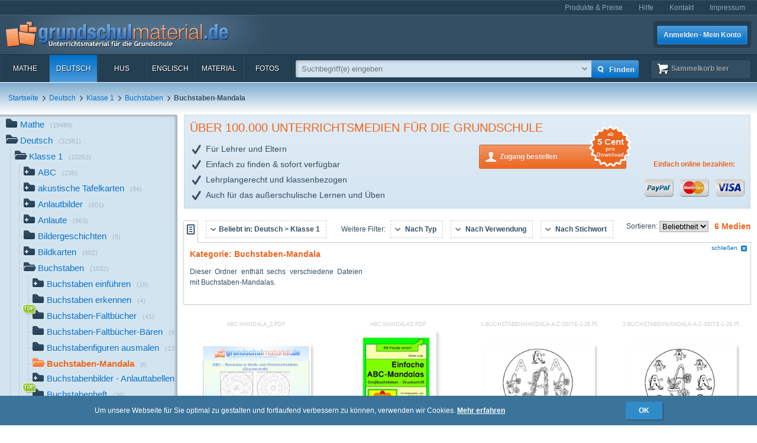

--- FILE ---
content_type: text/html; charset=UTF-8
request_url: https://www.grundschulmaterial.de/medien/Deutsch/Klasse%201/Buchstaben/Buchstaben-Mandala/c/4/1855/6897/595/p/1/
body_size: 91255
content:
<!DOCTYPE html>
<html>
  <head>
    <meta http-equiv="Content-Type" content="text/html; charset=utf-8" />
    <title>Buchstaben-Mandala - Buchstaben - Deutsch Klasse 1 - Grundschulmaterial.de</title>
<meta name="description" content="Medien in der Kategorie 'Buchstaben-Mandala' im Fach Deutsch für die Klasse 1." />
<meta name="keywords" content="Unterrichtsmaterial,Arbeitsblätter,Klassenstufen 1-4,Deutsch,Mathe,Englisch,HuS,Lehrer,Eltern,Schulen" />
<meta name="author" content="GSM" />
<meta name="copyright" content="Copyright (c) 2004 - 2016 GSM" />
    <link rel="icon" type="image/ico" href="/favicon.ico" />
    <link href="/css/nanoscroller.css" rel="stylesheet" >
    <link href="/css/jquery.autocomplete.css" rel="stylesheet" >
    <link href="/js/fancybox/jquery.fancybox-1.3.4.css" rel="stylesheet" type="text/css" />
    <script src="/js/jquery-1.8.0.min.js"></script>
    <script src="/js/modernizr.js"></script>
    <script src="/js/overthrow.min.js"></script>
    <script src="/js/jquery.nanoscroller.js"></script>
    <script src="/js/fancybox/jquery.fancybox-1.3.4.pack.js"></script>
    <script src="/js/jquery.cookie.js"></script>
    <script src="/js/jquery.autocomplete.min.js"></script>
    <script src="/js/gsm-tracking.js"></script>
    <link rel="stylesheet" type="text/css" href="/minify/g=css&amp;1695976358" /><script type="text/javascript" src="/minify/g=js&amp;1528983650"></script>    <!--[if lte IE 8]>
        <link href="/css/IE8.css" rel="stylesheet" type="text/css" />
        <script src="/js/css3-mediaqueries.js"></script>
    <![endif]-->
    <!--[if lte IE 7]>
        <link href="/css/IE7.css" rel="stylesheet" type="text/css" />
        <script src="/js/lte-ie7.js"></script>
        <script src="/js/IE9.js"></script>
    <![endif]-->
    <script type="text/javascript" src="/js/ga.js"></script>
  </head>
  <body class="listing sidebar">
    <div id="page">
      <header id="header" class="clearfix">
        <nav id="metanav" class="header_row">
          <div class="inner">
            <ul class="clearfix">
              <li><a href="/bestellen">Produkte & Preise</a></li>
              <li><a href="/hilfe">Hilfe</a></li>
              <li><a href="/kontakt">Kontakt</a></li>
              <li><a href="/impressum">Impressum</a></li>
            </ul>
          </div>
        </nav>
        <div id="header_main" class="header_row gradient dark">
          <div class="inner clearfix">
            <h1 id="logo"><a href="/"></a></h1>
<ul id="login_buttons">
        <li><a href="javascript:void(0);" id="open_login" class="button bl">Anmelden · Mein Konto</a></li>
        <!--<li><a href="/bestellen" class="button gn">Zugang bestellen</a></li>-->
</ul>
          </div>
        </div>
        <div class="stickable">
          <div id="navbar" class="header_row clearfix  gradient dark"><div class="inner"><nav id="topnav" class="topnav">
    <ul>
        <li><a title="Mathe" href="/mathe">Mathe</a></li>
        <li class="active"><a title="Deutsch" href="/deutsch">Deutsch</a></li>
        <li><a title="HuS" href="/hus">HuS</a></li>
        <li><a title="Englisch" href="/englisch">Englisch</a></li>
        <li><a title="Material" href="/material">Material</a></li>
        <li><a title="Fotos" href="/medien/Fotos/c/2/" onclick="gsmtrack('list','/2/','/Fotos/');">Fotos</a></li>
        <li id="topnav-cart">
            <a class="sk icon icon-cart wt" href="/sammelkorb"><span class="label">Sammelkorb </span><span class="cartsize">(leer)</span></a>
        </li>
    </ul>
</nav>
<div id="topsearch">
    <div class="inner">
        <form method="POST" action="/main/search" id="topsearch_form">
            <div id="searchbox"><div id="filter">
                    <div style="display:none;" class="usage_filter"><span></span><a id="close-narrow" class="remove icon-erase icon-small " href="javascript:;"></a></div>
                    <div style="display:none;" class="type_filter"><span></span><a id="close-narrow" class="remove icon-erase icon-small" href="javascript:;"></a></div>
                </div>
                <input name="q" type="text" id="qtop" value=""  placeholder="Suchbegriff(e) eingeben" >
            </div>
            <input class="button bl small" type="submit" value="">
            <input class="button bl large" type="submit" value="Finden" onclick="gsmtrack('search','','',$('#qtop').val());">
            <a id="show-filters" class="icon icon-arrow-down" href="javascript:;"></a>

            <div id="filter-options" class="hasLayout">
                <ul class="usage_filter clearfix">
                    <li><strong>Verwendung</strong></li>
                        <li>
                                                    <input id="uf_1" type="radio" name="u" value="Bastelvorlage" disabled="disabled" />
                            <label for="uf_1" style="color:#ddd;text-decoration:none;"><span>Bastelvorlage</span></label>
                                                </li>
                                            <li>
                                                    <input id="uf_2" type="radio" name="u" value="Beamerprojektion" disabled="disabled" />
                            <label for="uf_2" style="color:#ddd;text-decoration:none;"><span>Beamerprojektion</span></label>
                                                </li>
                                            <li>
                                                    <input id="uf_3" type="radio" name="u" value="Demoversion" disabled="disabled" />
                            <label for="uf_3" style="color:#ddd;text-decoration:none;"><span>Demoversion</span></label>
                                                </li>
                                            <li>
                                                    <input id="uf_4" type="radio" name="u" value="Einzelarbeit" />
                            <label class="" for="uf_4">Einzelarbeit</label>
                                                </li>
                                            <li>
                                                    <input id="uf_5" type="radio" name="u" value="Folie" disabled="disabled" />
                            <label for="uf_5" style="color:#ddd;text-decoration:none;"><span>Folie</span></label>
                                                </li>
                                            <li>
                                                    <input id="uf_6" type="radio" name="u" value="Formblatt" disabled="disabled" />
                            <label for="uf_6" style="color:#ddd;text-decoration:none;"><span>Formblatt</span></label>
                                                </li>
                                            <li>
                                                    <input id="uf_7" type="radio" name="u" value="Freiarbeit" />
                            <label class="" for="uf_7">Freiarbeit</label>
                                                </li>
                                            <li>
                                                    <input id="uf_8" type="radio" name="u" value="Frontalunterricht" disabled="disabled" />
                            <label for="uf_8" style="color:#ddd;text-decoration:none;"><span>Frontalunterricht</span></label>
                                                </li>
                                            <li>
                                                    <input id="uf_9" type="radio" name="u" value="Fördermaterial" disabled="disabled" />
                            <label for="uf_9" style="color:#ddd;text-decoration:none;"><span>Fördermaterial</span></label>
                                                </li>
                                            <li>
                                                    <input id="uf_10" type="radio" name="u" value="Gestaltungsmaterial" disabled="disabled" />
                            <label for="uf_10" style="color:#ddd;text-decoration:none;"><span>Gestaltungsmaterial</span></label>
                                                </li>
                                            <li>
                                                    <input id="uf_11" type="radio" name="u" value="Gruppenarbeit" disabled="disabled" />
                            <label for="uf_11" style="color:#ddd;text-decoration:none;"><span>Gruppenarbeit</span></label>
                                                </li>
                                            <li>
                                                    <input id="uf_12" type="radio" name="u" value="Hausaufgaben" disabled="disabled" />
                            <label for="uf_12" style="color:#ddd;text-decoration:none;"><span>Hausaufgaben</span></label>
                                                </li>
                                            <li>
                                                    <input id="uf_13" type="radio" name="u" value="Interaktive Übung" disabled="disabled" />
                            <label for="uf_13" style="color:#ddd;text-decoration:none;"><span>Interaktive Übung</span></label>
                                                </li>
                                            <li>
                                                    <input id="uf_14" type="radio" name="u" value="Klassenarbeiten" disabled="disabled" />
                            <label for="uf_14" style="color:#ddd;text-decoration:none;"><span>Klassenarbeiten</span></label>
                                                </li>
                                            <li>
                                                    <input id="uf_15" type="radio" name="u" value="Klassencomputer" disabled="disabled" />
                            <label for="uf_15" style="color:#ddd;text-decoration:none;"><span>Klassencomputer</span></label>
                                                </li>
                                            <li>
                                                    <input id="uf_16" type="radio" name="u" value="Klassenraumgestaltung" disabled="disabled" />
                            <label for="uf_16" style="color:#ddd;text-decoration:none;"><span>Klassenraumgestaltung</span></label>
                                                </li>
                                            <li>
                                                    <input id="uf_17" type="radio" name="u" value="Lapbook" disabled="disabled" />
                            <label for="uf_17" style="color:#ddd;text-decoration:none;"><span>Lapbook</span></label>
                                                </li>
                                            <li>
                                                    <input id="uf_18" type="radio" name="u" value="Legematerial" disabled="disabled" />
                            <label for="uf_18" style="color:#ddd;text-decoration:none;"><span>Legematerial</span></label>
                                                </li>
                                            <li>
                                                    <input id="uf_19" type="radio" name="u" value="Lernfotos" disabled="disabled" />
                            <label for="uf_19" style="color:#ddd;text-decoration:none;"><span>Lernfotos</span></label>
                                                </li>
                                            <li>
                                                    <input id="uf_20" type="radio" name="u" value="Lernwürfel" disabled="disabled" />
                            <label for="uf_20" style="color:#ddd;text-decoration:none;"><span>Lernwürfel</span></label>
                                                </li>
                                            <li>
                                                    <input id="uf_21" type="radio" name="u" value="Lesefotos" disabled="disabled" />
                            <label for="uf_21" style="color:#ddd;text-decoration:none;"><span>Lesefotos</span></label>
                                                </li>
                                            <li>
                                                    <input id="uf_22" type="radio" name="u" value="Lesen und Vorlesen" disabled="disabled" />
                            <label for="uf_22" style="color:#ddd;text-decoration:none;"><span>Lesen und Vorlesen</span></label>
                                                </li>
                                            <li>
                                                    <input id="uf_23" type="radio" name="u" value="Partner-/Gruppenarbeit" disabled="disabled" />
                            <label for="uf_23" style="color:#ddd;text-decoration:none;"><span>Partner-/Gruppenarbeit</span></label>
                                                </li>
                                            <li>
                                                    <input id="uf_24" type="radio" name="u" value="Partnerarbeit" disabled="disabled" />
                            <label for="uf_24" style="color:#ddd;text-decoration:none;"><span>Partnerarbeit</span></label>
                                                </li>
                                            <li>
                                                    <input id="uf_25" type="radio" name="u" value="Projekt" disabled="disabled" />
                            <label for="uf_25" style="color:#ddd;text-decoration:none;"><span>Projekt</span></label>
                                                </li>
                                            <li>
                                                    <input id="uf_26" type="radio" name="u" value="Projekte" disabled="disabled" />
                            <label for="uf_26" style="color:#ddd;text-decoration:none;"><span>Projekte</span></label>
                                                </li>
                                            <li>
                                                    <input id="uf_27" type="radio" name="u" value="Raumgestaltung" disabled="disabled" />
                            <label for="uf_27" style="color:#ddd;text-decoration:none;"><span>Raumgestaltung</span></label>
                                                </li>
                                            <li>
                                                    <input id="uf_28" type="radio" name="u" value="Referate" disabled="disabled" />
                            <label for="uf_28" style="color:#ddd;text-decoration:none;"><span>Referate</span></label>
                                                </li>
                                            <li>
                                                    <input id="uf_29" type="radio" name="u" value="Rätsel" disabled="disabled" />
                            <label for="uf_29" style="color:#ddd;text-decoration:none;"><span>Rätsel</span></label>
                                                </li>
                                            <li>
                                                    <input id="uf_30" type="radio" name="u" value="Sonstiges" disabled="disabled" />
                            <label for="uf_30" style="color:#ddd;text-decoration:none;"><span>Sonstiges</span></label>
                                                </li>
                                            <li>
                                                    <input id="uf_31" type="radio" name="u" value="Stillarbeit" disabled="disabled" />
                            <label for="uf_31" style="color:#ddd;text-decoration:none;"><span>Stillarbeit</span></label>
                                                </li>
                                            <li>
                                                    <input id="uf_32" type="radio" name="u" value="Tests" disabled="disabled" />
                            <label for="uf_32" style="color:#ddd;text-decoration:none;"><span>Tests</span></label>
                                                </li>
                                            <li>
                                                    <input id="uf_33" type="radio" name="u" value="Vertretungsstunde" disabled="disabled" />
                            <label for="uf_33" style="color:#ddd;text-decoration:none;"><span>Vertretungsstunde</span></label>
                                                </li>
                                            <li>
                                                    <input id="uf_34" type="radio" name="u" value="Vortrag" disabled="disabled" />
                            <label for="uf_34" style="color:#ddd;text-decoration:none;"><span>Vortrag</span></label>
                                                </li>
                                            <li>
                                                    <input id="uf_35" type="radio" name="u" value="Werkstattarbeit" disabled="disabled" />
                            <label for="uf_35" style="color:#ddd;text-decoration:none;"><span>Werkstattarbeit</span></label>
                                                </li>
                                            <li>
                                                    <input id="uf_36" type="radio" name="u" value="Wochenplan" disabled="disabled" />
                            <label for="uf_36" style="color:#ddd;text-decoration:none;"><span>Wochenplan</span></label>
                                                </li>
                                            <li>
                                                    <input id="uf_37" type="radio" name="u" value="Übungen mit Selbstkontrolle" disabled="disabled" />
                            <label for="uf_37" style="color:#ddd;text-decoration:none;"><span>Übungen mit Selbstkontrolle</span></label>
                                                </li>
                                            <li>
                                                    <input id="uf_38" type="radio" name="u" value="Übungsdemonstration" disabled="disabled" />
                            <label for="uf_38" style="color:#ddd;text-decoration:none;"><span>Übungsdemonstration</span></label>
                                                </li>
                                            <li>
                                                    <input id="uf_39" type="radio" name="u" value="Übungsmaterial" disabled="disabled" />
                            <label for="uf_39" style="color:#ddd;text-decoration:none;"><span>Übungsmaterial</span></label>
                                                </li>
                                    </ul>
                <ul class="type_filter">
                    <li><strong>Typ</strong></li>
                        <li>
                                                    <input id="tf_1" type="radio" name="t" value="Arbeitsblatt" />
                            <label for="tf_1">Arbeitsblatt</label>
                                                </li>
                        <li>
                                                    <input id="tf_2" type="radio" name="t" value="Audiodatei" disabled="disabled"/>
                            <label for="tf_2" style="color:#ddd;text-decoration:none;">Audiodatei</label>
                                                </li>
                        <li>
                                                    <input id="tf_3" type="radio" name="t" value="Bastelvorlage" disabled="disabled"/>
                            <label for="tf_3" style="color:#ddd;text-decoration:none;">Bastelvorlage</label>
                                                </li>
                        <li>
                                                    <input id="tf_4" type="radio" name="t" value="Computerübung" disabled="disabled"/>
                            <label for="tf_4" style="color:#ddd;text-decoration:none;">Computerübung</label>
                                                </li>
                        <li>
                                                    <input id="tf_5" type="radio" name="t" value="Digitales Lerntraining" disabled="disabled"/>
                            <label for="tf_5" style="color:#ddd;text-decoration:none;">Digitales Lerntraining</label>
                                                </li>
                        <li>
                                                    <input id="tf_6" type="radio" name="t" value="Druckvorlagen" disabled="disabled"/>
                            <label for="tf_6" style="color:#ddd;text-decoration:none;">Druckvorlagen</label>
                                                </li>
                        <li>
                                                    <input id="tf_7" type="radio" name="t" value="Faltbuch" disabled="disabled"/>
                            <label for="tf_7" style="color:#ddd;text-decoration:none;">Faltbuch</label>
                                                </li>
                        <li>
                                                    <input id="tf_8" type="radio" name="t" value="Folie" disabled="disabled"/>
                            <label for="tf_8" style="color:#ddd;text-decoration:none;">Folie</label>
                                                </li>
                        <li>
                                                    <input id="tf_9" type="radio" name="t" value="Foto" disabled="disabled"/>
                            <label for="tf_9" style="color:#ddd;text-decoration:none;">Foto</label>
                                                </li>
                        <li>
                                                    <input id="tf_10" type="radio" name="t" value="GSM-Lesekrokodil" disabled="disabled"/>
                            <label for="tf_10" style="color:#ddd;text-decoration:none;">GSM-Lesekrokodil</label>
                                                </li>
                        <li>
                                                    <input id="tf_11" type="radio" name="t" value="Grafik" disabled="disabled"/>
                            <label for="tf_11" style="color:#ddd;text-decoration:none;">Grafik</label>
                                                </li>
                        <li>
                                                    <input id="tf_12" type="radio" name="t" value="Holzcomputer" disabled="disabled"/>
                            <label for="tf_12" style="color:#ddd;text-decoration:none;">Holzcomputer</label>
                                                </li>
                        <li>
                                                    <input id="tf_13" type="radio" name="t" value="Hörspiel" disabled="disabled"/>
                            <label for="tf_13" style="color:#ddd;text-decoration:none;">Hörspiel</label>
                                                </li>
                        <li>
                                                    <input id="tf_14" type="radio" name="t" value="Interaktive Übung" disabled="disabled"/>
                            <label for="tf_14" style="color:#ddd;text-decoration:none;">Interaktive Übung</label>
                                                </li>
                        <li>
                                                    <input id="tf_15" type="radio" name="t" value="Interative Übung" disabled="disabled"/>
                            <label for="tf_15" style="color:#ddd;text-decoration:none;">Interative Übung</label>
                                                </li>
                        <li>
                                                    <input id="tf_16" type="radio" name="t" value="Klammerkarten" disabled="disabled"/>
                            <label for="tf_16" style="color:#ddd;text-decoration:none;">Klammerkarten</label>
                                                </li>
                        <li>
                                                    <input id="tf_17" type="radio" name="t" value="Legematerial" disabled="disabled"/>
                            <label for="tf_17" style="color:#ddd;text-decoration:none;">Legematerial</label>
                                                </li>
                        <li>
                                                    <input id="tf_18" type="radio" name="t" value="Leporello" disabled="disabled"/>
                            <label for="tf_18" style="color:#ddd;text-decoration:none;">Leporello</label>
                                                </li>
                        <li>
                                                    <input id="tf_19" type="radio" name="t" value="Lernheft" disabled="disabled"/>
                            <label for="tf_19" style="color:#ddd;text-decoration:none;">Lernheft</label>
                                                </li>
                        <li>
                                                    <input id="tf_20" type="radio" name="t" value="Lernkartei" disabled="disabled"/>
                            <label for="tf_20" style="color:#ddd;text-decoration:none;">Lernkartei</label>
                                                </li>
                        <li>
                                                    <input id="tf_21" type="radio" name="t" value="Lernprogramm" disabled="disabled"/>
                            <label for="tf_21" style="color:#ddd;text-decoration:none;">Lernprogramm</label>
                                                </li>
                        <li>
                                                    <input id="tf_22" type="radio" name="t" value="Präsentation" disabled="disabled"/>
                            <label for="tf_22" style="color:#ddd;text-decoration:none;">Präsentation</label>
                                                </li>
                        <li>
                                                    <input id="tf_23" type="radio" name="t" value="Rätsel" disabled="disabled"/>
                            <label for="tf_23" style="color:#ddd;text-decoration:none;">Rätsel</label>
                                                </li>
                        <li>
                                                    <input id="tf_24" type="radio" name="t" value="Setzleiste" disabled="disabled"/>
                            <label for="tf_24" style="color:#ddd;text-decoration:none;">Setzleiste</label>
                                                </li>
                        <li>
                                                    <input id="tf_25" type="radio" name="t" value="Sonstiges" disabled="disabled"/>
                            <label for="tf_25" style="color:#ddd;text-decoration:none;">Sonstiges</label>
                                                </li>
                        <li>
                                                    <input id="tf_26" type="radio" name="t" value="Spiel" disabled="disabled"/>
                            <label for="tf_26" style="color:#ddd;text-decoration:none;">Spiel</label>
                                                </li>
                        <li>
                                                    <input id="tf_27" type="radio" name="t" value="Variokarten" disabled="disabled"/>
                            <label for="tf_27" style="color:#ddd;text-decoration:none;">Variokarten</label>
                                                </li>
                        <li>
                                                    <input id="tf_28" type="radio" name="t" value="Video" disabled="disabled"/>
                            <label for="tf_28" style="color:#ddd;text-decoration:none;">Video</label>
                                                </li>
                        <li>
                                                    <input id="tf_29" type="radio" name="t" value="Übungen mit Selbstkontrolle" disabled="disabled"/>
                            <label for="tf_29" style="color:#ddd;text-decoration:none;">Übungen mit Selbstkontrolle</label>
                                                </li>
                </ul>
            </div>
        </form>
    </div>
</div>
</div></div>
          <div id="breadcrumbs" class="header_row"><div class="inner"><div class="clearfix">
    <ul class="breadcrumbs">
        <li class="bcHome bcFirst">
                        <a href="/">Startseite</a>
            </li>
        <li class="bcStandard">
        <span class="sep icon-arrow-right">&nbsp;</span>                <a href="/deutsch" onclick="gsmtrack('list','/4/','/Deutsch/','');">Deutsch</a>
            </li>
        <li class="bcStandard">
        <span class="sep icon-arrow-right">&nbsp;</span>                <a href="/deutsch/klasse_1" onclick="gsmtrack('list','/4/1855/','/Deutsch/Klasse 1/','');">Klasse 1</a>
            </li>
        <li class="bcStandard">
        <span class="sep icon-arrow-right">&nbsp;</span>                <a href="/medien/Deutsch/Klasse 1/Buchstaben/c/4/1855/6897/p/1/" onclick="gsmtrack('list','/4/1855/6897/','/Deutsch/Klasse 1/Buchstaben/','');">Buchstaben</a>
            </li>
        <li class="bcStandard bcCurrent">
        <span class="sep icon-arrow-right">&nbsp;</span>                <strong>Buchstaben-Mandala</strong>
            </li>
        </ul>
            </div>
</div></div>
        </div>
      </header>
      <div id="main" class="clearfix">
        <div class="content-block" id="top_content"></div>
        <div id="sidebar">
          <div class="top"></div>
          <div id="sidebar_content" class="nano">
            <div class="overthrow content description"><section id="categories">
    <ul><li class="has_children"><a rel="tooltip" href="/mathe" title="Mathe"><span class="icon"></span>Mathe<span class="count">(19489)</span></a></li><li class="folder_open has_children"><a rel="tooltip" href="/deutsch" title="Deutsch"><span class="icon"></span>Deutsch<span class="count">(32381)</span></a><ul><li class="folder_open has_children"><a rel="tooltip" href="/deutsch/klasse_1" title="Klasse 1"><span class="icon"></span>Klasse 1<span class="count">(10263)</span></a><ul><li class="has_children"><a rel="tooltip" href="/medien/Deutsch/Klasse 1/ABC/c/4/1855/546/p/1/" title="ABC" onclick="gsmtrack('list','/4/1855/546/','/Deutsch/Klasse 1/ABC/','');"><span class="icon"></span>ABC<span class="count">(235)</span></a></li><li class="has_children"><a rel="tooltip" href="/medien/Deutsch/Klasse 1/akustische Tafelkarten/c/4/1855/7864/p/1/" title="akustische Tafelkarten" onclick="gsmtrack('list','/4/1855/7864/','/Deutsch/Klasse 1/akustische Tafelkarten/','');"><span class="icon"></span>akustische Tafelkarten<span class="count">(84)</span></a></li><li class="has_children"><a rel="tooltip" href="/medien/Deutsch/Klasse 1/Anlautbilder/c/4/1855/441/p/1/" title="Anlautbilder" onclick="gsmtrack('list','/4/1855/441/','/Deutsch/Klasse 1/Anlautbilder/','');"><span class="icon"></span>Anlautbilder<span class="count">(601)</span></a></li><li class="has_children"><a rel="tooltip" href="/medien/Deutsch/Klasse 1/Anlaute/c/4/1855/6226/p/1/" title="Anlaute" onclick="gsmtrack('list','/4/1855/6226/','/Deutsch/Klasse 1/Anlaute/','');"><span class="icon"></span>Anlaute<span class="count">(663)</span></a></li><li class="no_children"><a rel="tooltip" href="/medien/Deutsch/Klasse 1/Bildergeschichten/c/4/1855/353/p/1/" title="Bildergeschichten" onclick="gsmtrack('list','/4/1855/353/','/Deutsch/Klasse 1/Bildergeschichten/','');"><span class="icon"></span>Bildergeschichten<span class="count">(5)</span></a></li><li class="has_children"><a rel="tooltip" href="/medien/Deutsch/Klasse 1/Bildkarten/c/4/1855/6956/p/1/" title="Bildkarten" onclick="gsmtrack('list','/4/1855/6956/','/Deutsch/Klasse 1/Bildkarten/','');"><span class="icon"></span>Bildkarten<span class="count">(602)</span></a></li><li class="folder_open has_children"><a rel="tooltip" href="/medien/Deutsch/Klasse 1/Buchstaben/c/4/1855/6897/p/1/" title="Buchstaben" onclick="gsmtrack('list','/4/1855/6897/','/Deutsch/Klasse 1/Buchstaben/','');"><span class="icon"></span>Buchstaben<span class="count">(1032)</span></a><ul><li class="has_children"><a rel="tooltip" href="/medien/Deutsch/Klasse 1/Buchstaben/Buchstaben einführen/c/4/1855/6897/558/p/1/" title="Buchstaben einführen" onclick="gsmtrack('list','/4/1855/6897/558/','/Deutsch/Klasse 1/Buchstaben/Buchstaben einführen/','');"><span class="icon"></span>Buchstaben einführen<span class="count">(19)</span></a></li><li class="no_children"><a rel="tooltip" href="/medien/Deutsch/Klasse 1/Buchstaben/Buchstaben erkennen/c/4/1855/6897/548/p/1/" title="Buchstaben erkennen" onclick="gsmtrack('list','/4/1855/6897/548/','/Deutsch/Klasse 1/Buchstaben/Buchstaben erkennen/','');"><span class="icon"></span>Buchstaben erkennen<span class="count">(4)</span></a></li><li class="no_children top_category"><a rel="tooltip" href="/medien/Deutsch/Klasse 1/Buchstaben/Buchstaben-Faltbücher/c/4/1855/6897/9276/p/1/" title="Buchstaben-Faltbücher" onclick="gsmtrack('list','/4/1855/6897/9276/','/Deutsch/Klasse 1/Buchstaben/Buchstaben-Faltbücher/','');"><span class="icon"></span>Buchstaben-Faltbücher<span class="count">(41)</span></a></li><li class="no_children"><a rel="tooltip" href="/medien/Deutsch/Klasse 1/Buchstaben/Buchstaben-Faltbücher-Bären/c/4/1855/6897/9311/p/1/" title="Buchstaben-Faltbücher-Bären" onclick="gsmtrack('list','/4/1855/6897/9311/','/Deutsch/Klasse 1/Buchstaben/Buchstaben-Faltbücher-Bären/','');"><span class="icon"></span>Buchstaben-Faltbücher-Bären<span class="count">(9)</span></a></li><li class="no_children"><a rel="tooltip" href="/medien/Deutsch/Klasse 1/Buchstaben/Buchstabenfiguren ausmalen/c/4/1855/6897/9363/p/1/" title="Buchstabenfiguren ausmalen" onclick="gsmtrack('list','/4/1855/6897/9363/','/Deutsch/Klasse 1/Buchstaben/Buchstabenfiguren ausmalen/','');"><span class="icon"></span>Buchstabenfiguren ausmalen<span class="count">(13)</span></a></li><li class="folder_open no_children"><strong><span class="icon active"></span>Buchstaben-Mandala</strong><span class="active_peak"></span><span class="count">(6)</span></li><li class="has_children"><a rel="tooltip" href="/medien/Deutsch/Klasse 1/Buchstaben/Buchstabenbilder - Anlauttabellen/c/4/1855/6897/376/p/1/" title="Buchstabenbilder - Anlauttabellen" onclick="gsmtrack('list','/4/1855/6897/376/','/Deutsch/Klasse 1/Buchstaben/Buchstabenbilder - Anlauttabellen/','');"><span class="icon"></span>Buchstabenbilder - Anlauttabellen<span class="count">(711)</span></a></li><li class="no_children top_category"><a rel="tooltip" href="/medien/Deutsch/Klasse 1/Buchstaben/Buchstabenheft/c/4/1855/6897/5391/p/1/" title="Buchstabenheft" onclick="gsmtrack('list','/4/1855/6897/5391/','/Deutsch/Klasse 1/Buchstaben/Buchstabenheft/','');"><span class="icon"></span>Buchstabenheft<span class="count">(26)</span></a></li><li class="no_children top_category"><a rel="tooltip" href="/medien/Deutsch/Klasse 1/Buchstaben/Buchstabenpuzzle 1/c/4/1855/6897/5332/p/1/" title="Buchstabenpuzzle 1" onclick="gsmtrack('list','/4/1855/6897/5332/','/Deutsch/Klasse 1/Buchstaben/Buchstabenpuzzle 1/','');"><span class="icon"></span>Buchstabenpuzzle 1<span class="count">(19)</span></a></li><li class="no_children"><a rel="tooltip" href="/medien/Deutsch/Klasse 1/Buchstaben/Buchstabenpuzzle 2/c/4/1855/6897/8041/p/1/" title="Buchstabenpuzzle 2" onclick="gsmtrack('list','/4/1855/6897/8041/','/Deutsch/Klasse 1/Buchstaben/Buchstabenpuzzle 2/','');"><span class="icon"></span>Buchstabenpuzzle 2<span class="count">(24)</span></a></li><li class="no_children"><a rel="tooltip" href="/medien/Deutsch/Klasse 1/Buchstaben/Buchstabenschatten/c/4/1855/6897/11053/p/1/" title="Buchstabenschatten" onclick="gsmtrack('list','/4/1855/6897/11053/','/Deutsch/Klasse 1/Buchstaben/Buchstabenschatten/','');"><span class="icon"></span>Buchstabenschatten<span class="count">(4)</span></a></li><li class="no_children"><a rel="tooltip" href="/medien/Deutsch/Klasse 1/Buchstaben/Buchstaben üben A/c/4/1855/6897/9486/p/1/" title="Buchstaben üben A" onclick="gsmtrack('list','/4/1855/6897/9486/','/Deutsch/Klasse 1/Buchstaben/Buchstaben üben A/','');"><span class="icon"></span>Buchstaben üben A<span class="count">(64)</span></a></li><li class="no_children"><a rel="tooltip" href="/medien/Deutsch/Klasse 1/Buchstaben/Buchstaben üben B/c/4/1855/6897/9497/p/1/" title="Buchstaben üben B" onclick="gsmtrack('list','/4/1855/6897/9497/','/Deutsch/Klasse 1/Buchstaben/Buchstaben üben B/','');"><span class="icon"></span>Buchstaben üben B<span class="count">(50)</span></a></li><li class="no_children"><a rel="tooltip" href="/medien/Deutsch/Klasse 1/Buchstaben/Buchstaben - versteckt/c/4/1855/6897/6820/p/1/" title="Buchstaben - versteckt" onclick="gsmtrack('list','/4/1855/6897/6820/','/Deutsch/Klasse 1/Buchstaben/Buchstaben - versteckt/','');"><span class="icon"></span>Buchstaben - versteckt<span class="count">(4)</span></a></li><li class="no_children"><a rel="tooltip" href="/medien/Deutsch/Klasse 1/Buchstaben/Buchstabenwerkstatt/c/4/1855/6897/10429/p/1/" title="Buchstabenwerkstatt" onclick="gsmtrack('list','/4/1855/6897/10429/','/Deutsch/Klasse 1/Buchstaben/Buchstabenwerkstatt/','');"><span class="icon"></span>Buchstabenwerkstatt<span class="count">(11)</span></a></li><li class="no_children"><a rel="tooltip" href="/medien/Deutsch/Klasse 1/Buchstaben/Labyrinth als Buchstabe/c/4/1855/6897/9002/p/1/" title="Labyrinth als Buchstabe" onclick="gsmtrack('list','/4/1855/6897/9002/','/Deutsch/Klasse 1/Buchstaben/Labyrinth als Buchstabe/','');"><span class="icon"></span>Labyrinth als Buchstabe<span class="count">(27)</span></a></li></ul></li><li class="has_children"><a rel="tooltip" href="/medien/Deutsch/Klasse 1/Computerübungen/c/4/1855/8378/p/1/" title="Computerübungen" onclick="gsmtrack('list','/4/1855/8378/','/Deutsch/Klasse 1/Computerübungen/','');"><span class="icon"></span>Computerübungen<span class="count">(145)</span></a></li><li class="has_children"><a rel="tooltip" href="/medien/Deutsch/Klasse 1/Grundschulmaterial-Fibel/c/4/1855/6649/p/1/" title="Grundschulmaterial-Fibel" onclick="gsmtrack('list','/4/1855/6649/','/Deutsch/Klasse 1/Grundschulmaterial-Fibel/','');"><span class="icon"></span>Grundschulmaterial-Fibel<span class="count">(1692)</span></a></li><li class="has_children"><a rel="tooltip" href="/medien/Deutsch/Klasse 1/Lernen am Bodenkreis/c/4/1855/10508/p/1/" title="Lernen am Bodenkreis" onclick="gsmtrack('list','/4/1855/10508/','/Deutsch/Klasse 1/Lernen am Bodenkreis/','');"><span class="icon"></span>Lernen am Bodenkreis<span class="count">(109)</span></a></li><li class="no_children"><a rel="tooltip" href="/medien/Deutsch/Klasse 1/LernWürfel/c/4/1855/10596/p/1/" title="LernWürfel" onclick="gsmtrack('list','/4/1855/10596/','/Deutsch/Klasse 1/LernWürfel/','');"><span class="icon"></span>LernWürfel<span class="count">(6)</span></a></li><li class="has_children"><a rel="tooltip" href="/medien/Deutsch/Klasse 1/Holzcomputer/c/4/1855/480/p/1/" title="Holzcomputer" onclick="gsmtrack('list','/4/1855/480/','/Deutsch/Klasse 1/Holzcomputer/','');"><span class="icon"></span>Holzcomputer<span class="count">(145)</span></a></li><li class="has_children"><a rel="tooltip" href="/medien/Deutsch/Klasse 1/interaktive Übungen/c/4/1855/549/p/1/" title="interaktive Übungen" onclick="gsmtrack('list','/4/1855/549/','/Deutsch/Klasse 1/interaktive Übungen/','');"><span class="icon"></span>interaktive Übungen<span class="count">(131)</span></a></li><li class="no_children"><a rel="tooltip" href="/medien/Deutsch/Klasse 1/Kartei - Unterrichtsvorschläge/c/4/1855/7016/p/1/" title="Kartei - Unterrichtsvorschläge" onclick="gsmtrack('list','/4/1855/7016/','/Deutsch/Klasse 1/Kartei - Unterrichtsvorschläge/','');"><span class="icon"></span>Kartei - Unterrichtsvorschläge<span class="count">(3)</span></a></li><li class="has_children"><a rel="tooltip" href="/medien/Deutsch/Klasse 1/Klammerkarten/c/4/1855/359/p/1/" title="Klammerkarten" onclick="gsmtrack('list','/4/1855/359/','/Deutsch/Klasse 1/Klammerkarten/','');"><span class="icon"></span>Klammerkarten<span class="count">(304)</span></a></li><li class="has_children"><a rel="tooltip" href="/medien/Deutsch/Klasse 1/Lautgebärden/c/4/1855/654/p/1/" title="Lautgebärden" onclick="gsmtrack('list','/4/1855/654/','/Deutsch/Klasse 1/Lautgebärden/','');"><span class="icon"></span>Lautgebärden<span class="count">(161)</span></a></li><li class="has_children"><a rel="tooltip" href="/medien/Deutsch/Klasse 1/Lesen/c/4/1855/6735/p/1/" title="Lesen" onclick="gsmtrack('list','/4/1855/6735/','/Deutsch/Klasse 1/Lesen/','');"><span class="icon"></span>Lesen<span class="count">(1523)</span></a></li><li class="has_children"><a rel="tooltip" href="/medien/Deutsch/Klasse 1/Lesen - Schönschreiben/c/4/1855/4940/p/1/" title="Lesen - Schönschreiben" onclick="gsmtrack('list','/4/1855/4940/','/Deutsch/Klasse 1/Lesen - Schönschreiben/','');"><span class="icon"></span>Lesen - Schönschreiben<span class="count">(195)</span></a></li><li class="has_children"><a rel="tooltip" href="/medien/Deutsch/Klasse 1/Material für Förderklassen/c/4/1855/8090/p/1/" title="Material für Förderklassen" onclick="gsmtrack('list','/4/1855/8090/','/Deutsch/Klasse 1/Material für Förderklassen/','');"><span class="icon"></span>Material für Förderklassen<span class="count">(20)</span></a></li><li class="has_children"><a rel="tooltip" href="/medien/Deutsch/Klasse 1/Nomen/c/4/1855/4938/p/1/" title="Nomen" onclick="gsmtrack('list','/4/1855/4938/','/Deutsch/Klasse 1/Nomen/','');"><span class="icon"></span>Nomen<span class="count">(42)</span></a></li><li class="has_children"><a rel="tooltip" href="/medien/Deutsch/Klasse 1/Schreiben/c/4/1855/8533/p/1/" title="Schreiben" onclick="gsmtrack('list','/4/1855/8533/','/Deutsch/Klasse 1/Schreiben/','');"><span class="icon"></span>Schreiben<span class="count">(279)</span></a></li><li class="has_children"><a rel="tooltip" href="/medien/Deutsch/Klasse 1/Schreiblehrgänge/c/4/1855/355/p/1/" title="Schreiblehrgänge" onclick="gsmtrack('list','/4/1855/355/','/Deutsch/Klasse 1/Schreiblehrgänge/','');"><span class="icon"></span>Schreiblehrgänge<span class="count">(1345)</span></a></li><li class="has_children"><a rel="tooltip" href="/medien/Deutsch/Klasse 1/Setzleiste/c/4/1855/5847/p/1/" title="Setzleiste" onclick="gsmtrack('list','/4/1855/5847/','/Deutsch/Klasse 1/Setzleiste/','');"><span class="icon"></span>Setzleiste<span class="count">(269)</span></a></li><li class="has_children"><a rel="tooltip" href="/medien/Deutsch/Klasse 1/Spiele/c/4/1855/350/p/1/" title="Spiele" onclick="gsmtrack('list','/4/1855/350/','/Deutsch/Klasse 1/Spiele/','');"><span class="icon"></span>Spiele<span class="count">(504)</span></a></li><li class="has_children"><a rel="tooltip" href="/medien/Deutsch/Klasse 1/VARIO-karten/c/4/1855/675/p/1/" title="VARIO-karten" onclick="gsmtrack('list','/4/1855/675/','/Deutsch/Klasse 1/VARIO-karten/','');"><span class="icon"></span>VARIO-karten<span class="count">(44)</span></a></li><li class="has_children"><a rel="tooltip" href="/medien/Deutsch/Klasse 1/Wort-Bild-Zuordnung/c/4/1855/579/p/1/" title="Wort-Bild-Zuordnung" onclick="gsmtrack('list','/4/1855/579/','/Deutsch/Klasse 1/Wort-Bild-Zuordnung/','');"><span class="icon"></span>Wort-Bild-Zuordnung<span class="count">(132)</span></a></li></ul></li><li class="has_children"><a rel="tooltip" href="/deutsch/klasse_2" title="Klasse 2"><span class="icon"></span>Klasse 2<span class="count">(9565)</span></a></li><li class="has_children"><a rel="tooltip" href="/deutsch/klasse_3" title="Klasse 3"><span class="icon"></span>Klasse 3<span class="count">(9921)</span></a></li><li class="has_children"><a rel="tooltip" href="/deutsch/klasse_4" title="Klasse 4"><span class="icon"></span>Klasse 4<span class="count">(1538)</span></a></li><li class="has_children"><a rel="tooltip" href="/medien/Deutsch/DaZ-Deutsch als Zweitsprache/c/4/10041/p/1/" title="DaZ-Deutsch als Zweitsprache" onclick="gsmtrack('list','/4/10041/','/Deutsch/DaZ-Deutsch als Zweitsprache/','');"><span class="icon"></span>DaZ-Deutsch als Zweitsprache<span class="count">(1049)</span></a></li><li class="has_children"><a rel="tooltip" href="/medien/Deutsch/DaZ-Gratismaterial/c/4/9797/p/1/" title="DaZ-Gratismaterial" onclick="gsmtrack('list','/4/9797/','/Deutsch/DaZ-Gratismaterial/','');"><span class="icon"></span>DaZ-Gratismaterial<span class="count">(178)</span></a></li></ul></li><li class="has_children"><a rel="tooltip" href="/hus" title="HuS"><span class="icon"></span>HuS<span class="count">(27851)</span></a></li><li class="has_children"><a rel="tooltip" href="/englisch" title="Englisch"><span class="icon"></span>Englisch<span class="count">(3988)</span></a></li><li class="has_children"><a rel="tooltip" href="/material" title="Material"><span class="icon"></span>Material<span class="count">(14414)</span></a></li><li class="has_children"><a rel="tooltip" href="/medien/Fotos/c/2/p/1/" title="Fotos" onclick="gsmtrack('list','/2/','/Fotos/','');"><span class="icon"></span>Fotos<span class="count">(28981)</span></a></li></ul></section>
</div>
          </div>
        </div>
        <aside id="right" class="col gsm-col-3"><div class="inner"></div></aside>
        <div id="content" class="col gsm-col-2">
          <div class="inner clearfix"><div id="ad-gsm" class="ad ad-listing">
    <div class="inner">
        <div class="text">
            <h1>Über 100.000 Unterrichtsmedien für die Grundschule</h1>
            <ul class="sub benefits">
                    <li class="icon-checkmark">Für Lehrer und Eltern</li>
                    <li class="icon-checkmark">Einfach zu finden & sofort verfügbar</li>
                    <li class="icon-checkmark">Lehrplangerecht und klassenbezogen</li>
                    <li class="icon-checkmark">Auch für das außerschulische Lernen und Üben</li>
             </ul>
            <ul class="buttons clearfix">
                <li><a class="button or icon-user" href="/bestellen">Zugang bestellen
                        <span class="badge badge-orange">
                            <span class="inner">
                                <small>ab</small><br>
                                5 Cent
                                <small>
                                    <br>pro<br>
                                    Download
                                </small>
                            </span>
                        </span>
                    </a>
                </li>
                <li class="oder">oder</li>
                <!--<li>
                    <a class="button gn icon-pencil small two-lines" href="/kundenkonto/registrieren">Jetzt kostenlos testen<br>
                    <small>5 Gratis-Downloads sichern</small></a>
                </li>-->

                <li class="payment"><h3 class="sub-heading">Einfach online bezahlen:</h3>
                    <ul class="horizontal payment-options">

                        <li class="clear"><img class="pay-icon" src="/img/shop/paymentIcon_paypal.png"></li>
                        <li><img class="pay-icon" src="/img/shop/paymentIcon_master.png" ></li>
                        <li><img class="pay-icon" src="/img/shop/paymentIcon_visa.png" ></li>
                    </ul>
                </li>
            </ul>
        </div>
    </div>
</div>
<div id="listing_top">
    <div id="listing_top_head" class="tabbed clearfix">
        <ul class="horizontal hasLayout" id="media-info">
            <li class="listing_sort_container">
                <form id="sort_form" method="post" action="/main/sort" style="">
                    <input type="hidden" name="params[c]" value="/4/1855/6897/595/" />
                    <input type="hidden" name="params[t]" value="" />
                    <input type="hidden" name="params[u]" value="" />
                    <input type="hidden" name="params[k]" value="" />
                    <input type="hidden" name="params[f]" value="/Deutsch/Klasse 1/Buchstaben/Buchstaben-Mandala/" />
                    <input type="hidden" name="params[q]" value="" />
                    <label for="listing_sort_by">Sortieren: </label>
                    <select name="sort_by" id="listing_sort_by">
                        <option value="popularity" selected="selected">Beliebtheit</option>
                        <option value="created">Aktualität</option>
                        <option value="name">Name</option>
                    </select>
                </form>
            </li>
            <li><h2>6 Medien</h2></li>
        </ul>
                <ul class="ltc_list">
                        <li style="padding-right: 2px;" class="clearfix ltc ltc_active" id="ltc_description" data-filter="description">
                <a class="icon-text" href="javascript:void(0);"></a>
            </li>
                        <li class="clearfix ltc" id="ltc_topcategories" data-filter="topcategories">
                <a class="icon-arrow-down" href="javascript:void(0);"><span><strong>Beliebt in:</strong> Deutsch > Klasse 1</span></a>
            </li>
            <li class="label no-tab">Weitere Filter:</li>
            <li class="clearfix ltc" id="ltc_type" data-filter="type">
                <a class="icon-arrow-down" href="javascript:void(0);" >
                    <span>Nach Typ</span>
                </a>
            </li>
            <li class="clearfix ltc" id="ltc_usage" data-filter="usage">
                <a class="icon-arrow-down" href="javascript:void(0);">
                    <span>Nach Verwendung</span>
                </a>
            </li>
            <li class="clearfix ltc" id="ltc_keywords" data-filter="keywords">
                <a class="icon-arrow-down" href="javascript:void(0);">
                    <span>Nach Stichwort</span>
                </a>
            </li>
        </ul>
    </div>

    <div id="listing_top_content"  style="display:block;">
        <div class="inner clearfix">
            <a class="close" href="javascript:void(0);">schließen<span class="icon-cross-2 icon-small"></span></a>

                        <div id="top_c_description" class="top_c_c listing-cat-description" style="display:block;">
                <h2>Kategorie: Buchstaben-Mandala</h2>
                <p>Dieser Ordner enthält sechs verschiedene Dateien mit Buchstaben-Mandalas.</p>
            </div>
            
            <div id="top_c_topcategories" class="top_c_c" style="display:none;">
                <ul class="clearfix big-items">
                                                                    <li><a href="/medien/Deutsch/Klasse 1/Schreiblehrgänge/Nachspurbilder/Schreibschrift LAS/c/4/1855/355/356/358/">Klasse 1 > Schreiblehrgänge > <b>Schreibschrift LAS</b></a></li>
                                                                                            <li><a href="/medien/Deutsch/Klasse 1/Anlaute/ABC Anlaute und Buchstaben/Übungen zu Anlauten-einzeln/Anlaute und Buchstaben/c/4/1855/6226/10312/10953/10962/">Klasse 1 > Anlaute > <b>Anlaute und Buchstaben</b></a></li>
                                                                                            <li><a href="/medien/Deutsch/Klasse 1/Buchstaben/Buchstabenbilder - Anlauttabellen/Vierer Fenster SAS/c/4/1855/6897/376/518/">Klasse 1 > Buchstaben > <b>Vierer Fenster SAS</b></a></li>
                                                                                            <li><a href="/medien/Deutsch/Klasse 1/Lesen/Leseübungen/Wort - Bild/c/4/1855/6735/348/511/">Klasse 1 > Lesen > Leseübungen > <b>Wort - Bild</b></a></li>
                                                                                            <li><a href="/medien/Deutsch/Klasse 1/Schreiblehrgänge/Nachspurbilder/Schreibschrift VAS/c/4/1855/355/356/373/">Klasse 1 > Schreiblehrgänge > <b>Schreibschrift VAS</b></a></li>
                                                                                            <li><a href="/medien/Deutsch/Klasse 1/Schreiblehrgänge/Einführung Druck 1/c/4/1855/355/398/">Klasse 1 > Schreiblehrgänge > <b>Einführung Druck 1</b></a></li>
                                                                                            <li><a href="/medien/Deutsch/Klasse 1/Schreiblehrgänge/Übungen-SAS/c/4/1855/355/9618/">Klasse 1 > Schreiblehrgänge > <b>Übungen-SAS</b></a></li>
                                                                                            <li><a href="/medien/Deutsch/Klasse 1/Lesen/Lernhefte - Lesen/c/4/1855/6735/8858/">Klasse 1 > Lesen > <b>Lernhefte - Lesen</b></a></li>
                                                                                            <li><a href="/medien/Deutsch/Klasse 1/Lesen/In Silben lesen/Jo-Jo Fibel/c/4/1855/6735/8783/9202/">Klasse 1 > Lesen > In Silben lesen > <b>Jo-Jo Fibel</b></a></li>
                                                                                            <li><a href="/medien/Deutsch/Klasse 1/Anlautbilder/T-Z/c/4/1855/441/512/">Klasse 1 > Anlautbilder > <b>T-Z</b></a></li>
                                                                                            <li><a href="/medien/Deutsch/Klasse 1/Anlaute/ABC Anlaute und Buchstaben/Übungen zu Anlauten-einzeln/Übungen-Bayerndruck-2/c/4/1855/6226/10312/10953/10960/">Klasse 1 > Anlaute > <b>Übungen-Bayerndruck-2</b></a></li>
                                                                                            <li><a href="/medien/Deutsch/Klasse 1/Schreiben/Schreiben lernen/Schwungübungen/c/4/1855/8533/8328/8436/">Klasse 1 > Schreiben > Schreiben > <b>Schwungübungen</b></a></li>
                                                                                            <li><a href="/medien/Deutsch/Klasse 1/Lesen/Leseübungen/Lesen-was-stimmt/c/4/1855/6735/348/6733/">Klasse 1 > Lesen > Leseübungen > <b>Lesen-was-stimmt</b></a></li>
                                                                                            <li><a href="/medien/Deutsch/Klasse 1/interaktive Übungen/Laute - Anfang-Mitte-Schluss/c/4/1855/549/6944/">Klasse 1 > <b>Laute - Anfang-Mitte-Schluss</b></a></li>
                                                                                            <li><a href="/medien/Deutsch/Klasse 1/Schreiben/Schreiben lernen/Schwungübung - Links- Rechtshänder/c/4/1855/8533/8328/6670/">Klasse 1 > <b>Schwungübung - Links- Rechtshänder</b></a></li>
                                                                                            <li><a href="/medien/Deutsch/Klasse 1/Anlaute/ABC Anlaute und Buchstaben/Übungen zu Anlauten-komplett/c/4/1855/6226/10312/10954/">Klasse 1 > Anlaute > <b>Übungen zu Anlauten-komplett</b></a></li>
                                                                                            <li><a href="/medien/Deutsch/Klasse 1/Anlaute/ABC Anlaute und Buchstaben/Übungen zu Anlauten-einzeln/Übungen-Norddruck-1/c/4/1855/6226/10312/10953/10955/">Klasse 1 > Anlaute > <b>Übungen-Norddruck-1</b></a></li>
                                                                                            <li><a href="/medien/Deutsch/Klasse 1/Anlaute/ABC Anlaute und Buchstaben/Übungen zu Anlauten-einzeln/Übungen-Druckschrift/c/4/1855/6226/10312/10953/10961/">Klasse 1 > Anlaute > <b>Übungen-Druckschrift</b></a></li>
                                                            </ul>
            </div>

            <div id="top_c_type" class="top_c_c" style="display:none;">
                <ul class="clearfix">
                                                                                                        <li><a href="/medien/Deutsch/Klasse 1/Buchstaben/Buchstaben-Mandala/c/4/1855/6897/595/t/Arbeitsblatt/p/1/">Arbeitsblatt <span class="facet_count">(6)</span></a></li>
                                                                                                                            <li class="zero_count"><span>Audiodatei</span></li>
                                                                                                <li class="zero_count"><span>Bastelvorlage</span></li>
                                                                                                <li class="zero_count"><span>Computerübung</span></li>
                                                                                                <li class="zero_count"><span>Digitales Lerntraining</span></li>
                                                                                                <li class="zero_count"><span>Druckvorlagen</span></li>
                                                                                                <li class="zero_count"><span>Faltbuch</span></li>
                                                                                                <li class="zero_count"><span>Folie</span></li>
                                                                                                <li class="zero_count"><span>Foto</span></li>
                                                                                                <li class="zero_count"><span>GSM-Lesekrokodil</span></li>
                                                                                                <li class="zero_count"><span>Grafik</span></li>
                                                                                                <li class="zero_count"><span>Holzcomputer</span></li>
                                                                                                <li class="zero_count"><span>Hörspiel</span></li>
                                                                                                <li class="zero_count"><span>Interaktive Übung</span></li>
                                                                                                <li class="zero_count"><span>Interative Übung</span></li>
                                                                                                <li class="zero_count"><span>Klammerkarten</span></li>
                                                                                                <li class="zero_count"><span>Legematerial</span></li>
                                                                                                <li class="zero_count"><span>Leporello</span></li>
                                                                                                <li class="zero_count"><span>Lernheft</span></li>
                                                                                                <li class="zero_count"><span>Lernkartei</span></li>
                                                                                                <li class="zero_count"><span>Lernprogramm</span></li>
                                                                                                <li class="zero_count"><span>Präsentation</span></li>
                                                                                                <li class="zero_count"><span>Rätsel</span></li>
                                                                                                <li class="zero_count"><span>Setzleiste</span></li>
                                                                                                <li class="zero_count"><span>Sonstiges</span></li>
                                                                                                <li class="zero_count"><span>Spiel</span></li>
                                                                                                <li class="zero_count"><span>Variokarten</span></li>
                                                                                                <li class="zero_count"><span>Video</span></li>
                                                                                                <li class="zero_count"><span>Übungen mit Selbstkontrolle</span></li>
                                                            </ul>
            </div>

            <div id="top_c_usage" class="top_c_c" style="display:none;">
                <ul class="clearfix">
                                                                        <li class="zero_count"><span>Bastelvorlage</span></li>
                                                                                                <li class="zero_count"><span>Beamerprojektion</span></li>
                                                                                                <li class="zero_count"><span>Demoversion</span></li>
                                                                                                                                <li><a href="/medien/Deutsch/Klasse 1/Buchstaben/Buchstaben-Mandala/c/4/1855/6897/595/u/Einzelarbeit/p/1/">Einzelarbeit <span class="facet_count">(2)</span></a></li>
                                                                                                                            <li class="zero_count"><span>Folie</span></li>
                                                                                                <li class="zero_count"><span>Formblatt</span></li>
                                                                                                                                <li><a href="/medien/Deutsch/Klasse 1/Buchstaben/Buchstaben-Mandala/c/4/1855/6897/595/u/Freiarbeit/p/1/">Freiarbeit <span class="facet_count">(4)</span></a></li>
                                                                                                                            <li class="zero_count"><span>Frontalunterricht</span></li>
                                                                                                <li class="zero_count"><span>Fördermaterial</span></li>
                                                                                                <li class="zero_count"><span>Gestaltungsmaterial</span></li>
                                                                                                <li class="zero_count"><span>Gruppenarbeit</span></li>
                                                                                                <li class="zero_count"><span>Hausaufgaben</span></li>
                                                                                                <li class="zero_count"><span>Interaktive Übung</span></li>
                                                                                                <li class="zero_count"><span>Klassenarbeiten</span></li>
                                                                                                <li class="zero_count"><span>Klassencomputer</span></li>
                                                                                                <li class="zero_count"><span>Klassenraumgestaltung</span></li>
                                                                                                <li class="zero_count"><span>Lapbook</span></li>
                                                                                                <li class="zero_count"><span>Legematerial</span></li>
                                                                                                <li class="zero_count"><span>Lernfotos</span></li>
                                                                                                <li class="zero_count"><span>Lernwürfel</span></li>
                                                                                                <li class="zero_count"><span>Lesefotos</span></li>
                                                                                                <li class="zero_count"><span>Lesen und Vorlesen</span></li>
                                                                                                <li class="zero_count"><span>Partner-/Gruppenarbeit</span></li>
                                                                                                <li class="zero_count"><span>Partnerarbeit</span></li>
                                                                                                <li class="zero_count"><span>Projekt</span></li>
                                                                                                <li class="zero_count"><span>Projekte</span></li>
                                                                                                <li class="zero_count"><span>Raumgestaltung</span></li>
                                                                                                <li class="zero_count"><span>Referate</span></li>
                                                                                                <li class="zero_count"><span>Rätsel</span></li>
                                                                                                <li class="zero_count"><span>Sonstiges</span></li>
                                                                                                <li class="zero_count"><span>Stillarbeit</span></li>
                                                                                                <li class="zero_count"><span>Tests</span></li>
                                                                                                <li class="zero_count"><span>Vertretungsstunde</span></li>
                                                                                                <li class="zero_count"><span>Vortrag</span></li>
                                                                                                <li class="zero_count"><span>Werkstattarbeit</span></li>
                                                                                                <li class="zero_count"><span>Wochenplan</span></li>
                                                                                                <li class="zero_count"><span>Übungen mit Selbstkontrolle</span></li>
                                                                                                <li class="zero_count"><span>Übungsdemonstration</span></li>
                                                                                                <li class="zero_count"><span>Übungsmaterial</span></li>
                                                            </ul>
            </div>

            <div id="top_c_keywords" class="top_c_c" style="display:none;">
                <ul>
                                                                                                                            <li><a href="/medien/Deutsch/Klasse 1/Buchstaben/Buchstaben-Mandala/c/4/1855/6897/595/k/ABC/p/1/">ABC <span>(6)</span></a></li>
                                                                                                                                                            <li><a href="/medien/Deutsch/Klasse 1/Buchstaben/Buchstaben-Mandala/c/4/1855/6897/595/k/Alphabet/p/1/">Alphabet <span>(6)</span></a></li>
                                                                                                                                                            <li><a href="/medien/Deutsch/Klasse 1/Buchstaben/Buchstaben-Mandala/c/4/1855/6897/595/k/Lesevorbereitung/p/1/">Lesevorbereitung <span>(4)</span></a></li>
                                                                                                                                                            <li><a href="/medien/Deutsch/Klasse 1/Buchstaben/Buchstaben-Mandala/c/4/1855/6897/595/k/Visuelle Wahrnehmungsverarbeitung/p/1/">Visuelle Wahrnehmungsverarbeitung <span>(4)</span></a></li>
                                                                                                                                                            <li><a href="/medien/Deutsch/Klasse 1/Buchstaben/Buchstaben-Mandala/c/4/1855/6897/595/k/Ausmalbild/p/1/">Ausmalbild <span>(2)</span></a></li>
                                                                                                                                                            <li><a href="/medien/Deutsch/Klasse 1/Buchstaben/Buchstaben-Mandala/c/4/1855/6897/595/k/Buchstabe/p/1/">Buchstabe <span>(2)</span></a></li>
                                                                                                                                                            <li><a href="/medien/Deutsch/Klasse 1/Buchstaben/Buchstaben-Mandala/c/4/1855/6897/595/k/Buchstaben-Mandala/p/1/">Buchstaben-Mandala <span>(2)</span></a></li>
                                                                                                                                                            <li><a href="/medien/Deutsch/Klasse 1/Buchstaben/Buchstaben-Mandala/c/4/1855/6897/595/k/Mandalas/p/1/">Mandalas <span>(2)</span></a></li>
                                                                                                                                </ul>
            </div>
        </div>
    </div>
</div>
<div id="listing_container"><textarea id="listing_params" style="display:none;position:absolute;left:-100000px;top=-100000px;">{"s":null,"f":"\/Deutsch\/Klasse 1\/Buchstaben\/Buchstaben-Mandala\/","c":"\/4\/1855\/6897\/595\/","u":null,"k":null,"t":null,"p":"1","q":null,"sort":false}</textarea><div class="listing last_page" id="page1">
    <a name="page_1"></a>
    <div class="listing_page">Seite <span class="page_num">1</span></div>
            <article id="listing_item_147158" class="listing_item">
    <div class="inner">
        <div class="content">

            <header>
                <span class="d_points">
                        <span class="value">6</span>
                        <!--<span class="dl">Download</span>-->
                        <span class="pt">
                           Pkt.
                        </span>
                    </span>
                <h1>ABC-Mandala_2.pdf</h1>
                <div class="category"><a href="/medien/Deutsch/Klasse 1/Buchstaben/Buchstaben-Mandala/c/4/1855/6897/595/p/1/" onclick="gsmtrack('list','/4/1855/6897/595/','/Deutsch/Klasse 1/Buchstaben/Buchstaben-Mandala/','');">Buchstaben-Mandala</a></div>
            </header>
            <div class="img_container landscape">
                <a class="l_detail" title="ABC-Mandala_2.pdf" rel="pgroup" href="/medien/Deutsch/Klasse 1/Buchstaben/Buchstaben-Mandala/id/147158/" onclick="gsmtrack('detail','147158','ABC-Mandala_2.pdf');"><img class="frame" src="/thumbs/Deutsch/Klasse 1/Buchstaben/Buchstaben-Mandala/ABC-Mandala_2-000147158.jpg" alt="ABC-Mandala_2.pdf"/></a>
            </div>

                            <div style="display:none;">6 Downloadpunkt e</div>
                        <footer class="actions" id="l_actions_147158">
                <a class="l_detail button bl icon-search icon-small" href="/medien/Deutsch/Klasse 1/Buchstaben/Buchstaben-Mandala/id/147158/" title="Detailansicht öffnen" onclick="gsmtrack('detail','147158','ABC-Mandala_2.pdf');"><span>Details</span></a>
                <a class="l_download button bl icon-download icon-small" href="#download" title="Download"><span>Download</span></a>
                <a class="l_cart button bl icon-cart icon-small" href="#cart" title="In den Sammelkorb" onclick="gsmtrack('basket','147158','ABC-Mandala_2.pdf');"><span>in den Sammelkorb</span></a>
            </footer>
        </div>
    </div>
</article>
            <article id="listing_item_114801" class="listing_item">
    <div class="inner">
        <div class="content">

            <header>
                <span class="d_points">
                        <span class="value">10</span>
                        <!--<span class="dl">Download</span>-->
                        <span class="pt">
                           Pkt.
                        </span>
                    </span>
                <h1>ABC-Mandalas.pdf</h1>
                <div class="category"><a href="/medien/Deutsch/Klasse 1/Buchstaben/Buchstaben-Mandala/c/4/1855/6897/595/p/1/" onclick="gsmtrack('list','/4/1855/6897/595/','/Deutsch/Klasse 1/Buchstaben/Buchstaben-Mandala/','');">Buchstaben-Mandala</a></div>
            </header>
            <div class="img_container portrait">
                <a class="l_detail" title="ABC-Mandalas.pdf" rel="pgroup" href="/medien/Deutsch/Klasse 1/Buchstaben/Buchstaben-Mandala/id/114801/" onclick="gsmtrack('detail','114801','ABC-Mandalas.pdf');"><img class="frame" src="/thumbs/Deutsch/Klasse 1/Buchstaben/Buchstaben-Mandala/ABC-Mandalas-000114801.jpg" alt="ABC-Mandalas.pdf"/></a>
            </div>

                            <div style="display:none;">10 Downloadpunkt e</div>
                        <footer class="actions" id="l_actions_114801">
                <a class="l_detail button bl icon-search icon-small" href="/medien/Deutsch/Klasse 1/Buchstaben/Buchstaben-Mandala/id/114801/" title="Detailansicht öffnen" onclick="gsmtrack('detail','114801','ABC-Mandalas.pdf');"><span>Details</span></a>
                <a class="l_download button bl icon-download icon-small" href="#download" title="Download"><span>Download</span></a>
                <a class="l_cart button bl icon-cart icon-small" href="#cart" title="In den Sammelkorb" onclick="gsmtrack('basket','114801','ABC-Mandalas.pdf');"><span>in den Sammelkorb</span></a>
            </footer>
        </div>
    </div>
</article>
            <article id="listing_item_112699" class="listing_item">
    <div class="inner">
        <div class="content">

            <header>
                <span class="d_points">
                        <span class="value">10</span>
                        <!--<span class="dl">Download</span>-->
                        <span class="pt">
                           Pkt.
                        </span>
                    </span>
                <h1>1-Buchstabenmandala-A-Z-Seite-1-26.pdf</h1>
                <div class="category"><a href="/medien/Deutsch/Klasse 1/Buchstaben/Buchstaben-Mandala/c/4/1855/6897/595/p/1/" onclick="gsmtrack('list','/4/1855/6897/595/','/Deutsch/Klasse 1/Buchstaben/Buchstaben-Mandala/','');">Buchstaben-Mandala</a></div>
            </header>
            <div class="img_container landscape">
                <a class="l_detail" title="1-Buchstabenmandala-A-Z-Seite-1-26.pdf" rel="pgroup" href="/medien/Deutsch/Klasse 1/Buchstaben/Buchstaben-Mandala/id/112699/" onclick="gsmtrack('detail','112699','1-Buchstabenmandala-A-Z-Seite-1-26.pdf');"><img class="frame" src="/thumbs/Deutsch/Klasse 1/Buchstaben/Buchstaben-Mandala/1-Buchstabenmandala-A-Z-Seite-1-26-000112699.jpg" alt="1-Buchstabenmandala-A-Z-Seite-1-26.pdf"/></a>
            </div>

                            <div style="display:none;">10 Downloadpunkt e</div>
                        <footer class="actions" id="l_actions_112699">
                <a class="l_detail button bl icon-search icon-small" href="/medien/Deutsch/Klasse 1/Buchstaben/Buchstaben-Mandala/id/112699/" title="Detailansicht öffnen" onclick="gsmtrack('detail','112699','1-Buchstabenmandala-A-Z-Seite-1-26.pdf');"><span>Details</span></a>
                <a class="l_download button bl icon-download icon-small" href="#download" title="Download"><span>Download</span></a>
                <a class="l_cart button bl icon-cart icon-small" href="#cart" title="In den Sammelkorb" onclick="gsmtrack('basket','112699','1-Buchstabenmandala-A-Z-Seite-1-26.pdf');"><span>in den Sammelkorb</span></a>
            </footer>
        </div>
    </div>
</article>
            <article id="listing_item_112698" class="listing_item">
    <div class="inner">
        <div class="content">

            <header>
                <span class="d_points">
                        <span class="value">10</span>
                        <!--<span class="dl">Download</span>-->
                        <span class="pt">
                           Pkt.
                        </span>
                    </span>
                <h1>2-Buchstabenmandala-A-Z-Seite-1-26.pdf</h1>
                <div class="category"><a href="/medien/Deutsch/Klasse 1/Buchstaben/Buchstaben-Mandala/c/4/1855/6897/595/p/1/" onclick="gsmtrack('list','/4/1855/6897/595/','/Deutsch/Klasse 1/Buchstaben/Buchstaben-Mandala/','');">Buchstaben-Mandala</a></div>
            </header>
            <div class="img_container landscape">
                <a class="l_detail" title="2-Buchstabenmandala-A-Z-Seite-1-26.pdf" rel="pgroup" href="/medien/Deutsch/Klasse 1/Buchstaben/Buchstaben-Mandala/id/112698/" onclick="gsmtrack('detail','112698','2-Buchstabenmandala-A-Z-Seite-1-26.pdf');"><img class="frame" src="/thumbs/Deutsch/Klasse 1/Buchstaben/Buchstaben-Mandala/2-Buchstabenmandala-A-Z-Seite-1-26-000112698.jpg" alt="2-Buchstabenmandala-A-Z-Seite-1-26.pdf"/></a>
            </div>

                            <div style="display:none;">10 Downloadpunkt e</div>
                        <footer class="actions" id="l_actions_112698">
                <a class="l_detail button bl icon-search icon-small" href="/medien/Deutsch/Klasse 1/Buchstaben/Buchstaben-Mandala/id/112698/" title="Detailansicht öffnen" onclick="gsmtrack('detail','112698','2-Buchstabenmandala-A-Z-Seite-1-26.pdf');"><span>Details</span></a>
                <a class="l_download button bl icon-download icon-small" href="#download" title="Download"><span>Download</span></a>
                <a class="l_cart button bl icon-cart icon-small" href="#cart" title="In den Sammelkorb" onclick="gsmtrack('basket','112698','2-Buchstabenmandala-A-Z-Seite-1-26.pdf');"><span>in den Sammelkorb</span></a>
            </footer>
        </div>
    </div>
</article>
            <article id="listing_item_114802" class="listing_item">
    <div class="inner">
        <div class="content">

            <header>
                <span class="d_points">
                        <span class="value">10</span>
                        <!--<span class="dl">Download</span>-->
                        <span class="pt">
                           Pkt.
                        </span>
                    </span>
                <h1>ABC-Mandalas VA.pdf</h1>
                <div class="category"><a href="/medien/Deutsch/Klasse 1/Buchstaben/Buchstaben-Mandala/c/4/1855/6897/595/p/1/" onclick="gsmtrack('list','/4/1855/6897/595/','/Deutsch/Klasse 1/Buchstaben/Buchstaben-Mandala/','');">Buchstaben-Mandala</a></div>
            </header>
            <div class="img_container portrait">
                <a class="l_detail" title="ABC-Mandalas VA.pdf" rel="pgroup" href="/medien/Deutsch/Klasse 1/Buchstaben/Buchstaben-Mandala/id/114802/" onclick="gsmtrack('detail','114802','ABC-Mandalas VA.pdf');"><img class="frame" src="/thumbs/Deutsch/Klasse 1/Buchstaben/Buchstaben-Mandala/ABC-Mandalas VA-000114802.jpg" alt="ABC-Mandalas VA.pdf"/></a>
            </div>

                            <div style="display:none;">10 Downloadpunkt e</div>
                        <footer class="actions" id="l_actions_114802">
                <a class="l_detail button bl icon-search icon-small" href="/medien/Deutsch/Klasse 1/Buchstaben/Buchstaben-Mandala/id/114802/" title="Detailansicht öffnen" onclick="gsmtrack('detail','114802','ABC-Mandalas VA.pdf');"><span>Details</span></a>
                <a class="l_download button bl icon-download icon-small" href="#download" title="Download"><span>Download</span></a>
                <a class="l_cart button bl icon-cart icon-small" href="#cart" title="In den Sammelkorb" onclick="gsmtrack('basket','114802','ABC-Mandalas VA.pdf');"><span>in den Sammelkorb</span></a>
            </footer>
        </div>
    </div>
</article>
            <article id="listing_item_147157" class="listing_item">
    <div class="inner">
        <div class="content">

            <header>
                <span class="d_points">
                        <span class="value">6</span>
                        <!--<span class="dl">Download</span>-->
                        <span class="pt">
                           Pkt.
                        </span>
                    </span>
                <h1>ABC-Mandala_1.pdf</h1>
                <div class="category"><a href="/medien/Deutsch/Klasse 1/Buchstaben/Buchstaben-Mandala/c/4/1855/6897/595/p/1/" onclick="gsmtrack('list','/4/1855/6897/595/','/Deutsch/Klasse 1/Buchstaben/Buchstaben-Mandala/','');">Buchstaben-Mandala</a></div>
            </header>
            <div class="img_container landscape">
                <a class="l_detail" title="ABC-Mandala_1.pdf" rel="pgroup" href="/medien/Deutsch/Klasse 1/Buchstaben/Buchstaben-Mandala/id/147157/" onclick="gsmtrack('detail','147157','ABC-Mandala_1.pdf');"><img class="frame" src="/thumbs/Deutsch/Klasse 1/Buchstaben/Buchstaben-Mandala/ABC-Mandala_1-000147157.jpg" alt="ABC-Mandala_1.pdf"/></a>
            </div>

                            <div style="display:none;">6 Downloadpunkt e</div>
                        <footer class="actions" id="l_actions_147157">
                <a class="l_detail button bl icon-search icon-small" href="/medien/Deutsch/Klasse 1/Buchstaben/Buchstaben-Mandala/id/147157/" title="Detailansicht öffnen" onclick="gsmtrack('detail','147157','ABC-Mandala_1.pdf');"><span>Details</span></a>
                <a class="l_download button bl icon-download icon-small" href="#download" title="Download"><span>Download</span></a>
                <a class="l_cart button bl icon-cart icon-small" href="#cart" title="In den Sammelkorb" onclick="gsmtrack('basket','147157','ABC-Mandala_1.pdf');"><span>in den Sammelkorb</span></a>
            </footer>
        </div>
    </div>
</article>
    </div>
</div><div id="pager_container"></div></div>
        </div>
      </div>
    </div>
    <footer id="footer"><div class="inner"><div class="content clearfix">
  <div class="inner">
    <ul id="footer-nav" class="horizontal left static">
      <li>
        <ul class="block">
          <li><h1>Medienarchiv</h1></li>
          <li><a href="/mathe">Mathe</a></li>
          <li><a href="/deutsch">Deutsch</a></li>
          <li><a href="/hus">HuS</a></li>
          <li><a href="/englisch">Englisch</a></li>
          <li><a href="/material">Material</a></li>
          <li><a href="/medien/Fotos/c/2/">Fotos</a></li>
        </ul>
      </li>
      <li>
        <ul class="block">
          <ul class="block">
            <li><h1>Lern- &amp; Schulsoftware</h1></li>
            <li><a href="/bestellen">Preise &amp; Bestellen</a></li>
            <li><a target="_blank" href="http://medienwerkstatt-online.de/p/krumpfs/">Die Krumpfs auf Lernreise</a></li>
            <li><a target="_blank" href="http://medienwerkstatt-online.de/p/schreiblabor/">Schreiblabor</a></li>
            <li><a target="_blank" href="http://medienwerkstatt-online.de/p/overview_schulbericht.php">Schulberichtsmanager</a></li>
            <li><a target="_blank" href="http://medienwerkstatt-online.de/p/lernwerkstatt_gs/">Lernwerkstatt</a></li>
          </ul>
        </ul>
      </li>
      <li>
        <ul class="block">
          <li><h1>Kundenbereich</h1></li>
          <li><a href="/hilfe">Hilfe</a></li>
          <li><a href="/kontakt">Kontakt</a></li>
          <li><a href="/kundenkonto/anmelden">Registrieren</a></li>
          <li><a href="/kundenkonto/anmelden">Anmelden · Mein Konto</a></li>
          <li><a href="/kundenkonto/passwort">Passwort vergessen</a></li>
        </ul>
      </li>
      <li>
        <ul class="block">
          <li><h1>Rechtliche Infos</h1></li>
          <li><a href="/agb">AGB</a></li>
          <li><a href="/datenschutz">Datenschutz</a></li>
          <li><a href="/nutzungsbedingungen">Nutzungsbedingungen</a></li>
          <li><a href="/impressum">Impressum</a></li>
        </ul>
      </li>
    </ul>
    <div class="right static register">
      <ul class="clearfix">
        <li class="buy">
          <a id="create-account" class="button or icon-user" href="/bestellen">Zugang wählen und Konto eröffnen<br></a>
        </li>
        <!--<li>
          <a class="button gn icon-pencil small two-lines" href="/kundenkonto/registrieren">Jetzt kostenlos testen<br>
            <small>5 Gratis-Downloads sichern</small>
          </a>
        </li>-->
      </ul>
      <ul class="payment-options-group horizontal">
        <li>
          <h3 class="sub-heading">Einfach online bezahlen:</h3>
          <ul class="horizontal payment-options">
            <li><img class="pay-icon" src="/img/shop/paymentIcon_paypal.png"></li>
            <li><img class="pay-icon" src="/img/shop/paymentIcon_master.png" ></li>
            <li><img class="pay-icon" src="/img/shop/paymentIcon_visa.png" ></li>
          </ul>
        </li>
      </ul>
    </div>
  </div>
</div>
<footer>
  <div class="left">
    © 2004-2024
    <a href="/">GSM Grundschulmaterial.de Verlagsges. mbH</a> · <a href="https://www.seyvillas.com" target="_blank">Seychellen Urlaub</a> ·  <a href="https://www.ralfsfincas.de" target="_blank">ralfsfincas.de</a>
  </div>
  <div class="right not-static">
    <a href="/hilfe">Hilfe</a> ·
    <a href="/datenschutz">Datenschutz</a>
    <a href="/nutzungsbedingungen">Nutzungsbedingungen</a> ·
    <a href="/agb">AGB</a>
  </div>
</footer>
</div></footer>
    <div id="scroll_to_top_wrap"><a href="#top" id="scroll_to_top"  class="gradient dark" style=""><span class="icon icon_arrow_top wt"></span><span class="text">hoch</span></a></div>
    <div id="hidden_content"><div id="login"><div id="login_form_container" class="form_container">
    <section class="login gradient dark"><div class="inner clearfix">
            <h2 class="h1">Sie sind bereits Kunde?</h2>
            <div class="floatgroup clearfix">
                <form action="/auth/check" method="post" id="login_form_full" class="left">
                    <input type="hidden" name="referer" value="/medien/Deutsch/Klasse%201/Buchstaben/Buchstaben-Mandala/c/4/1855/6897/595/p/1/" />
                    <input type="hidden" name="task" value="login" />
                    <input type="hidden" name="iframe" value="0" />
                    <ul>
                        <li>
                            <label>Benutzername:</label>
                            <input class="textfield" name="username" type="text">
                        </li>
                        <li>
                            <label>Passwort:</label>
                            <input class="textfield" name="password" type="password" />
                        </li>
                        <li>
                            <input class="button bl" type="submit" value="Anmelden"/>
                            <a id="forgot_pwd" href="/kundenkonto/passwort" style="color:#fff">Passwort vergessen ?</a>
                        </li>
                    </ul>
                </form>
                <div class="text right">
                    <p>
                        Bitte melden Sie sich hier mit Ihren Zugangsdaten an.
                    </p>
                    <p>
                        Falls Sie noch keine Zugangsdaten besitzen, können Sie eines unserer Downloadpakete auswählen und bestellen.
                    </p>
                </div>
            </div>
            
        </div>

    </section>
    <section class="buy gradient dark"><div class="inner clearfix">
             <h2 class="h1">Nein, ich bin ein neuer Kunde</h2>
            <div class="floatgroup clearfix">
                <div class="left">
                    <p>Ein Download-Guthaben ermöglicht den freien Zugriff auf <a href="/medien/" style="color:#fff">alle Inhalte unseres Medienangebotes</a>.</p>

                    <a id="create-account" class="button or icon-user-add btn-2-rows" href="/bestellen">Zugang wählen und Konto eröffnen<br>
                            <small>Bei Online-Zahlung erhalten Sie sofort Ihre Zugangsdaten</small></a>


                    <ul class="horizontal payment-options-group">
                        <li>
                            <h3 class="sub-heading">Einfach online bezahlen:</h3>
                            <ul class="horizontal payment-options">
                                <li><img class="pay-icon" src="/img/shop/paymentIcon_paypal.png"></li>
                                <li><img class="pay-icon" src="/img/shop/paymentIcon_master.png" ></li>
                                <li><img class="pay-icon" src="/img/shop/paymentIcon_visa.png" ></li>
                            </ul>
                        </li>
                        <li>
                            <h3 class="sub-heading">Oder per:</h3>
                            <ul class="horizontal payment-options">
                                <li>Vorkasse / Überweisung</li>
                            </ul>
                        </li>
                    </ul>


                </div>
                <div class="registration right">
                    <p>Jetzt kostenlos registrieren und<br><strong>5 Downloadpunkte</strong> sichern.</p>

                    <a class="button gn icon-pencil btn-2-rows" href="/kundenkonto/registrieren">Jetzt registrieren<br>
                        <small>Der Zugang ist 30 Tage gültig</small></a>
                </div>
            </div>
        </div>
    </section>
</div>
<!--<a class="site_link" href="/">www.grundschulmaterial.de</a>-->
</div></div>
    <div id="cccontainer" class="cc-container"><div class="cc-content-wrapper responsive"><div id="cc-layer"><!--googleoff: all--><span class="cc-message">Um unsere Webseite für Sie optimal zu gestalten und fortlaufend verbessern zu können, verwenden wir Cookies. <a role="button" tabindex="0" class="cc-link" href="/datenschutz" target="_blank">Mehr erfahren</a></span><div class="cc-compliance"><a role="button" tabindex="0" class="cc-btn cc-dismiss">OK</a></div></div></div></div>
    <script type="text/javascript">
        $.cookie("cookieconsent_status", "dismiss", {
            path: '/',
            expires: 365
        });
    </script>
  </body>
</html>


--- FILE ---
content_type: text/css
request_url: https://www.grundschulmaterial.de/css/jquery.autocomplete.css
body_size: 437
content:
.autocomplete-suggestions {
    background: none repeat scroll 0 0 #FFFFFF;
    border: 1px solid #A3BFD3;
    box-shadow: 0 0 19px rgba(0, 0, 0, 0.2);
    cursor: default;
    overflow: auto;
    padding-left: 6px;
}
.autocomplete-suggestion { padding: 2px 5px; white-space: nowrap; overflow: hidden; }
.autocomplete-selected { background: #EEF4F8; }
.autocomplete-suggestions strong { font-weight: normal; color: #ED661F; }


--- FILE ---
content_type: application/x-javascript; charset=utf-8
request_url: https://www.grundschulmaterial.de/minify/g=js&1528983650
body_size: 7558
content:
$(document).ready(function(){$('#cccontainer .cc-btn').click(function(){$("#cccontainer").slideUp(1000,function(){$(this).remove();});});$('#listing_sort_by').change(function(){$('#sort_form').submit();});function related_items_carausel(){var listing=$('.related-media .featured-listing');var item=$('.related-media .listing_item');var item_num=parseInt(listing.data('item-num'));var item_to_show=parseInt(listing.data('items-to-show'));var curr_items=item.slice(1,item_to_show+1);var count_from=$('.related-media .counter .from');var count_to=$('.related-media .counter .to');var dummy='<article class="listing_item dummy huhu" style="display:block;"><div class="title"></div></article>'
var dummy_time=200;listing.data('item-first',1);listing.data('item-last',item_to_show);for(var u=0;u<item_num;u++){item.eq(u).find('.classname').text(u+1);}
for(var i=0;i<item_to_show;i++){item.eq(i).show();}
$('.related-media .pagination a').on('click',function(){if($('.dummy').length==0){var $this=$(this);var last_item=parseInt(listing.data('item-last'));var first_item=parseInt(listing.data('item-first'));var curr_items=item.slice(first_item,item_to_show+1);var next_items=item.slice(last_item,last_item+item_to_show);var prev_items=item.slice(first_item-1-item_to_show,first_item-1);if($this.hasClass('next-item'))
{if(last_item>=item_num-item_to_show){$this.addClass('disabled');}
if(last_item>=item_num){return false;}else{$this.show()
listing.data('item-first',last_item+1);listing.data('item-last',last_item+item_to_show);item.not('.dummy').hide();for(var i=0;i<item_to_show;i++){listing.prepend(dummy);}
var show_next_items=setTimeout(function(){$('.dummy').remove();next_items.show();count_from.text(first_item+item_to_show);count_to.text(last_item+item_to_show);},dummy_time);}
$('.prev-item').removeClass('disabled');}
if($this.hasClass('prev-item'))
{if(first_item<=item_to_show+1){$this.addClass('disabled');}
if(first_item==1){return false;}else{listing.data('item-first',first_item-item_to_show);listing.data('item-last',first_item-1);item.not('.dummy').hide();for(var i=0;i<item_to_show;i++){listing.prepend(dummy);}
var show_prev_items=setTimeout(function(){$('.dummy').remove();prev_items.show();count_from.text(first_item-item_to_show);count_to.text(last_item-item_to_show);},dummy_time);}
$('.next-item').removeClass('disabled');}}});}
related_items_carausel();$('.top-adds').each(function(){var $this=$(this);var id=$this.attr('id');$this.find('.close').click(function(){$this.slideUp(function(){$this.remove();})
if($.cookie('remove_num_'+id)==null){$.cookie('remove_num_'+id,'1',{path:"/",expires:14})}else{var num=parseInt($.cookie('remove_num_'+id));$.cookie('remove_num_'+id,num+1,{path:"/",expires:14});}
if($.cookie('removed_'+id)==null){$.cookie('removed_'+id,'1',{path:"/",expires:1})}
return true;})})
if($('.topcategory_listing article').length!=0){$('.topcategory_listing').each(function(){var item=$(this).find('article');var shown_items=$(this).data('item-num');var shown_thumbs=$(this).data('thumb-num');for(i=0;i<shown_items;i++){item.eq(i).show(function(){if($(this).index()>=shown_thumbs){$(this).addClass('collapsed')}});}
$(this).find('.show-more').click(function(){item.slideDown().removeClass('collapsed');$(this).hide();$(this).siblings('.show-all').show();});});}
if($('.expandable').length!=0){$('.expandable').append('<a class="show-more icon-arrow-down" href="javascript:void(0);">Mehr anzeigen</a>');$('.expandable').append('<a class="show-less icon-arrow-up" href="javascript:void(0);">Weniger anzeigen</a>');$('.show-more').on('click',function(){var exp_content=$('.expandable').has(this).find('.expanding-content');exp_content.slideDown();$(this).hide();$('.expandable').has(this).find('.show-less').show();})
$('.show-less').on('click',function(){var exp_content=$('.expandable').has(this).find('.expanding-content');exp_content.slideUp();$(this).hide();$('.expandable').has(this).find('.show-more').show();})}
if($.browser.msie&&parseFloat($.browser.version)<9){$("label").click(function(e){e.preventDefault();$("#"+$(this).attr("for")).click().change();});}
gsm_win.init();var fancyOptions={'width':931,'height':900,'autoDimensions':false,'padding':0,'autoScale':false,'cyclic':false,'titleShow':false,'showNavArrows':true,'centerOnScroll':true,'scrolling':'no','onComplete':function(){related_items_carausel();$(document).off("click",".detail_img_pager a")
pager();set_d_height();if(cart.exists($('#fancybox-content .actions').attr('id').substr(10))){$('#fancybox-content .actions a.l_cart').addClass('l_incart').attr('title','Im Sammelkorb').text('Im Sammelkorb');}else{if($('body').hasClass('cart_full')){$('#fancybox-content .actions a.l_cart').attr('title','Sammelkorb voll').text('Sammelkorb voll');}}}};$('#listing_container a.l_detail').fancybox(fancyOptions);$('#cart_container a.l_detail').fancybox(fancyOptions);var load_items=function($container,params){if($container.hasClass('busy')){return;}
if($container.find('.last_page').size()>0){$(window).unbind('scroll.infinite');return;};if($('#fancybox-content').html()!=''){return;}
$.ajax({"url":'/xhr/listing_items',"data":{"params":params},"type":'post',"beforeSend":function(){$container.addClass('busy');$container.append('<div id="tmp_gsm_loader"><div class="loading">Laden ...</div></div>');}}).done(function(html){$('#tmp_gsm_loader').remove();if(html=='END'){$(window).unbind('scroll.infinite');}else{$(html).addClass('show_page').appendTo($container);$('#listing_container a.l_detail').fancybox(fancyOptions);cart.init();if(params["p"]==4){$(window).unbind('scroll.infinite');$('<div class="show_more"><div>Weitere Ergebnisse</div></div>').click(function(){params["p"]=5;load_items($container,params);$(window).bind('scroll.infinite',infinite_scroll);$(this).remove();}).appendTo($container);}
if(params["p"]==10){$(window).unbind('scroll.infinite');}}}).always(function(){$('#tmp_gsm_loader').remove();$container.removeClass('busy');});}
var infinite_scroll=function(){$container=$('#listing_container');$listing_params=$('#listing_params');if($container.length===0||$listing_params.length===0){return;}
if($container.hasClass('loading')){return;}
var params=jQuery.parseJSON($listing_params.val());var wintop=$(window).scrollTop(),docheight=$(document).height(),winheight=$(window).height();var scrolltrigger=0.85;if((wintop/(docheight-winheight))>scrolltrigger){params["p"]=parseInt($('span.page_num').length)+parseInt(params["p"]);load_items($container,params);}}
$(window).bind('scroll.infinite',infinite_scroll);$('#pager_container').hide();$(window).bind('scroll.to_top',function(){if($(window).scrollTop()>$(window).height()){$('#scroll_to_top').fadeIn();}else{$('#scroll_to_top').fadeOut();}});$('#scroll_to_top').bind('click',function(event){event.preventDefault();$('html,body').animate({scrollTop:0},500);return false;});cart.init();function track_download(basket_id,basket_total,basket_documents){try{_gaq.push(['_addTrans',basket_id,'GSM',basket_total]);$.each(basket_documents,function(i,v){_gaq.push(['_addItem',basket_id,v["id"],v["name"],v["category"],v["price"],1]);});_gaq.push(['_trackTrans']);}catch(err){};}
$('a.download_start').click(function(event){event.preventDefault();var href=$(this).attr('href');$container=$(this).parent().parent();$.ajax({url:href,cache:false,dataType:'json',beforeSend:function(){$container.find('div.download_action').html('<div><span>Download wird vorbereitet</span></div>').addClass('loading');}}).done(function(response){if(response.error==false){$container.find('div.download_action').html('<div>Falls Ihr Download nicht startet bitte hier klicken: <a class="button bl small" href="'+response.url+'">Downloadlink</a></div>').addClass('ready');$('<form action="'+response.url+'" method="GET"></form>').appendTo('body').submit().remove();$.each(response.track_items,function(i,v){try{_gaq.push(v);}catch(err){}});$.each(response.documents,function(i,v){try{gsmtrack('download',v["id"],v["name"]);}catch(err){}});track_download(response.basket_id,response.basket_total,response.documents);}else{$container.find('div.download_action').html('<div></div>');}}).always(function(){$container.find('div.download_action').removeClass('loading');return false;}).fail(function(jqXHR,textStatus){$container.find('div.download_action').html('<div></div>');});return false;});$('.c_download').click(function(){var iframe_holder='<div id="iframe_holder"><iframe id="login_iframe" name="login_iframe" height="520" width="660" scrolling="no"></iframe></div>';$('#hidden_content').append(iframe_holder);$('#cart_container_iframe').val('1');$.fancybox({'content':$('#iframe_holder'),'onComplete':function(){$('#cart_d_form').attr('target','login_iframe').submit();},'modal':false,'scrolling':'no','autoDimensions':true,onClosed:function(){location.reload();$('#iframe_holder').remove();}});return false;});$(document).on("click","a.l_download",function(event){event.preventDefault();var iframe_holder='<div id="iframe_holder"><iframe id="login_iframe" name="login_iframe" height="520" width="660" scrolling="no"></iframe></div>';$('#hidden_content').append(iframe_holder);var id=parseInt($(this).parents('.actions').attr('id').substr(10));$.fancybox({'content':$('#iframe_holder'),'scrolling':'no','autoDimensions':true,onComplete:function(){$('<form />').attr('action','/download').attr('method','POST').attr('target','login_iframe').append('<input name="cart[]" value="'+id+'" />').append('<input name="iframe" value="1" />').appendTo('body').submit().remove();},onClosed:function(){location.reload();$('#iframe_holder').remove();}});return false;});$('#cart_review_layer,#sb_review_layer').fancybox({'width':700,'height':500,'autoDimensions':false});$('#show-filters').click(function(){$('#filter-options').toggle();$('.autocomplete-suggestions').hide();})
$('#filter-options input').not(':checked').change(function(){var label=$(this).next('label').text();if($(this).parents('ul').hasClass('usage_filter')){$('#filter div.usage_filter span').text(label);$('#filter div.usage_filter').css('display','inline-block').addClass('active');$('#topsearch').addClass('filtered-usage');}
if($(this).parents('ul').hasClass('type_filter')){$('#filter div.type_filter span').text(label);$('#filter div.type_filter').css('display','inline-block').addClass('active');$('#topsearch').addClass('filtered-type');}
var width=$('#filter').outerWidth();$('#searchbox').css('padding-left',width);$('#qtop').focus();$('#topsearch').addClass('filtered');$('#filter-options').hide();$('#topsearch_form').submit();});$('#filter .remove').click(function(){if($(this).parent().hasClass('usage_filter')){$('#filter div.usage_filter').hide();$('#topsearch').removeClass('filtered-usage');$('#filter-options .usage_filter input').each(function(){$(this).attr('checked',false)});}
if($(this).parent().hasClass('type_filter')){$('#filter div.type_filter').hide();$('#topsearch').removeClass('filtered-type');$('#filter-options .type_filter input').each(function(){$(this).attr('checked',false)});}
if($('#filter-options input:checked').size()==0){$('#topsearch').removeClass('filtered');$('#searchbox').css('padding-left',0)}else{var width=$('#filter').outerWidth();$('#searchbox').css('padding-left',width);$('#qtop').focus();}
$('#topsearch_form').submit();});$("html").click(function(){$('#filter-options').hide();});$('#show-filters').bind('click',function(event){event.stopPropagation();});$('#filter-options input:checked').each(function(){var label=$(this).next('label').text();var name=$(this).attr('name');if(name=='u'){$('#filter div.usage_filter span').text(label);$('#topsearch').addClass('filtered-usage');$('#filter div.usage_filter').css('display','inline-block').addClass('active');}
if(name=='t'){$('#filter div.type_filter span').text(label);$('#filter div.type_filter').css('display','inline-block').addClass('active');$('#topsearch').addClass('filtered-type');}
var width=$('#filter').width();$('#qtop').width(460-width).focus();$('#topsearch').addClass('filtered');});if($('#filter:visible').length!=0){var width=$('#filter').outerWidth();$('#searchbox').css('padding-left',width);}
$('.fancybox').fancybox({'autoDimensions':true,'scrolling':'no'});$('#open_login').fancybox({'autoDimensions':true,'scrolling':'no','href':'#login'});var timer_enter,timer_leave;$(document).on('mouseenter mouseleave','.listing_item .inner',function(event){var element=$(this);var position=element.offset()
if(event.type=="mouseenter"){if(element.hasClass('hover')){clearTimeout(timer_leave);}
timer_enter=setTimeout(function(){;element.addClass('hover').parent().addClass('hover');$('.listing_item .inner').not(element).removeClass('hover').parent().removeClass('hover').css({'position':'relative','top':0,'left':0});},400);}
if(event.type=="mouseleave"){clearTimeout(timer_enter);timer_leave=setTimeout(function(){element.removeClass('hover').parent().removeClass('hover');},400);}});$('#listing_top .ltc').click(function(){var filter=$(this).attr('data-filter');var content=$('#top_c_'+filter);var display=content.css('display');$('.top_c_c').not(content).hide();$('#listing_top .ltc').not(this).removeClass('ltc_active');if(content.is(':visible')){$(this).removeClass('ltc_active');content.fadeOut();$('#listing_top_content').fadeOut();$.cookie('ltcv','hide',{expires:1,path:'/'});$('#listing_top_head').removeClass('tabbed')}else{$(this).addClass('ltc_active');content.fadeIn();$('#listing_top_content').fadeIn();$.cookie('ltcv',filter,{expires:1,path:'/'});$('#listing_top_head').addClass('tabbed')}});$('#listing_top a.close').click(function(){$('#listing_top_content').fadeOut();$('#listing_top .ltc').removeClass('ltc_active');$.cookie('ltcv','hide',{expires:1,path:'/'});$('#listing_top_head').removeClass('tabbed')});$('#listing_top .ltc_reset a').click(function(){$.removeCookie('ltcv',{expires:1,path:'/'});$('#listing_top_head').removeClass('tabbed')});var f_link=$('#listing_top_content ul a')
f_link.click(function(){$(this).parent().toggleClass('active');f_link.not(this).parent('.active').toggleClass('active');});function pager(){var sepAfter='<span class="sep sep-after">...</span>';var sepBefore='<span class="sep sep-before">...</span>';var firstChild=$('.detail_img_links a:first-child');var lastChild=$('.detail_img_links a:last-child');var many_pages=$('.pager-next').parent().data('num_pages')>12
if(many_pages){$('.detail_img_links a').css("display","none").slice(0,11).css("display","");lastChild.css("display","");$(sepBefore).insertBefore('.detail_img_links a:last-child');$('.detail_img_pager').show();}
else{$('.detail_img_links a').css("display","");$('.detail_img_pager').show();}
firstChild.addClass('active');$(document).on("click",".detail_img_pager a",function(e){$this=$(this);$container=$this.parents('.detail_img_wrap');$img=$(this).parents('.document-detail').find('.img-container img');var num_pages=$('.pager-next').parent().data('num_pages');var curr_page=$('.pager-next').parent().data('curr_page');var next_page=2;if($this.hasClass('pager-prev')){if(curr_page==1){return false;}
next_page=curr_page-1;}
if($this.hasClass('pager-next')){if(curr_page==num_pages){return false;}
next_page=curr_page+1;}
if($this.hasClass('pager-page')){next_page=parseInt($this.text());}
$('.pager-next').parent().data('curr_page',next_page);$img.attr('src',$container.find('.detail_img_links a:eq('+(next_page-1)+')').attr('href'));if(next_page==num_pages){$container.find('a.pager-next').addClass('pager-disabled');}
else{$container.find('a.pager-next').removeClass('pager-disabled');}
if(next_page==1){$container.find('a.pager-prev').addClass('pager-disabled');}
else{$container.find('a.pager-prev').removeClass('pager-disabled');}
$('span.curr-page').text(next_page);$('.detail_img_links a').removeClass('active');$('.detail_img_links a:eq('+(next_page-1)+')').addClass('active');if(many_pages){if(next_page<=6){$('.detail_img_links a').css("display","none").slice(0,11).css("display","");if($('.sep-before').length==0){$(sepBefore).insertBefore(lastChild)};lastChild.css("display","");$('.sep-after').remove();}
else if(next_page>6&&next_page<num_pages-6){$('.detail_img_links a').css("display","none").slice(next_page-5,next_page+4).css("display","");firstChild.css("display","");lastChild.css("display","");if($('.sep-after').length==0){$(sepAfter).insertAfter(firstChild)};if($('.sep-before').length==0){$(sepBefore).insertBefore(lastChild)};}
else if(next_page>=num_pages-6){$('.detail_img_links a').css("display","none").slice(num_pages-11,num_pages).css("display","");firstChild.css("display","");if($('.sep-after').length==0){$(sepAfter).insertAfter(firstChild)};$('.sep-before').remove();}}
return false;});}
if($('.document-detail.full').length!=0){pager();}
function set_d_height(){if($('.document-detail').length!=0){var $aside=$('.document-detail aside');var $content=$('.document-detail .content');var $contentHeight=$content.height();var $top=$aside.find('.top');var $topHeight=$top.outerHeight();var $descr=$aside.find('.description p');var $descrHeight=$contentHeight-$topHeight-80;if(($('.document-detail.overlay').length!=0)||($('body.detail').length!=0&&$(window).width()>=1228))
{$descr.height($descrHeight);$descr.css('overflow-y','auto');}
else{$(window).resize(function(){if($aside.css('float')=='right'){$contentHeight=$content.height();$top=$aside.find('.top');$topHeight=$top.outerHeight();$descrHeight=$contentHeight-$topHeight-80;$descr.height($descrHeight);$descr.css('overflow-y','auto');}else{$descr.css('height','60px');}})}}}
set_d_height();if($('body.front').length>0){var timer_enter,timer_leave,delay_enter=0,delay_leave=600;$(document).on('mouseenter mouseleave','#searchbox',function(event){var element=$('#top_links');if(event.type=="mouseenter"&&$('#filter-options:visible').length==0&&$('.autocomplete-suggestions:visible').length==0){if(element.hasClass('hover')){clearTimeout(timer_leave);}
timer_enter=setTimeout(function(){element.addClass('hover').show();element.mouseenter(function(){clearTimeout(timer_leave)
element.mouseleave(function(){element.hide()});});},delay_enter);}
if(event.type=="mouseleave"){clearTimeout(timer_enter);timer_leave=setTimeout(function(){element.removeClass('hover').hide();},delay_leave);}});};$('#customer_private_yes,#customer_private_no').change(function(){var $this=$(this),$customer_organization=$('#customer_organization_container');if($this.val()=='yes'){$customer_organization.slideUp().removeClass('frow-error').find('input[name="customer_organization"]').removeClass('error').val('');}else{$customer_organization.slideDown();}});$('#customer_country').change(function(){var $this=$(this);$this.parents('form').find('input[name="country_vat"]').val($this.find('option:selected').data('vat'));$country_name=$('#customer_country_name');if($this.val()=='nn'){$country_name.val($country_name.data('last_val')).show();}else{$country_name.val($this.find('option:selected').text()).hide();}});if($('#customer_country').val()=='nn'){$('#customer_country_name').data('last_val',$('#customer_country_name').val());}
$('#customer_country_name').keyup(function(){$(this).data('last_val',$(this).val());});$('input[name=payment_method]').change(function(){$container_online=$('#info_message_online');$container_invoice=$('#info_message_invoice');$loader=$('#pm_loading');$this=$(this);$container_online.hide();$container_invoice.hide();$loader.show();if($this.val()=='CREDIT_CARD'||$this.val()=='PAYPAL'){setTimeout(function(){$loader.hide();$container_online.show();},500);}
if($this.val()=='INVOICE'||$this.val()=='ADVANCED_PAYMENT'){setTimeout(function(){$loader.hide();$container_invoice.show();},500);}});$('#register_form').submit(function(){$form=$(this);if($form.hasClass('busy')){return false;}
$.ajax({"url":"/auth/register","dataType":"json","type":"post","data":$(this).serialize(),"beforeSend":function(){$form.addClass('busy');}}).done(function(response){if(response.error==0){$('#register_form input:text').val('');$('#login_form_message_container').html('');$('#login_register').css('display','none');$('#register_success').css('display','block');$('#register_success').append('<div style="display:inline;"><img height="1" width="1" style="border-style:none;" alt="" src="//www.googleadservices.com/pagead/conversion/1027367992/?value=0&amp;label=09oUCJjE-gYQuMjx6QM&amp;guid=ON&amp;script=0"/></div>');try{_gaq.push(['_trackPageview','/pageTracker/register']);}catch(err){}}else{$('#login_form_message_container').html(response.html);}}).fail(function(){$('#login_form_message_container').html('<div>&nbsp;</div>');}).always(function(){$('#reg_first_name').val('');$('#reg_last_name').val('');$('#reg_email').val('');$form.removeClass('busy');return false;});return false;});$('#qtop').autocomplete({serviceUrl:'/ac',dataType:'json',paramName:'q',transformResult:function(response){if(response.spellcheck.suggestions[1]){return{"suggestions":response.spellcheck.suggestions[1].suggestion};}
return{"suggestions":[]};},onSelect:function(s){$('#topsearch_form').submit();},deferRequestBy:300,width:300,onSearchStart:function(){if($('#top_links').length!=0){$('#top_links').hide()}}});});var gsm_win=function(){var win_height=0;var list_height=0;var header_height=0;var sidebar_top=0;var sticky_header=null;var do_sticky=false;var header_top=0;var $sidebar=null;var $breadcrumbs=null;var $header=null;var sticky_threshhold=1;function sidebar_scroll(offset){if(typeof offset==='undefined'){$(".nano").nanoScroller({preventPageScrolling:true});}else{$(".nano").nanoScroller({scrollTop:offset,preventPageScrolling:true});}}
return{init:function(){if($('body.sidebar').length==0){return;}
var self=this;win_height=$(window).height();list_height=$('#content').height();header_height=$('#page>header').height();sidebar_top=parseInt($('#sidebar').css('top'));sticky_header=$('#page > header .stickable');header_top=sticky_header.offset().top;sidebar_top=parseInt($('#sidebar').css('top'));$header=$('#page>header');$breadcrumbs=$('#breadcrumbs');$sidebar=$('#sidebar');do_sticky=((list_height-header_height)>win_height*sticky_threshhold);sidebar_scroll(self.initial_sidebar_offset());$(window).bind('resize.sticky_header',self.on_resize);$(window).bind('scroll.sticky_header',self.on_scroll);},on_resize:function(){win_height=$(window).height();list_height=$('#content').height();do_sticky=((list_height-header_height)>win_height*sticky_threshhold);},on_scroll:function(){if(($(window).scrollTop()>header_top)&&do_sticky){$('.autocomplete-suggestions').hide();sticky_header.addClass('sticky');sidebar_scroll();$header.css('margin-bottom',sticky_header.height());$breadcrumbs.css({paddingTop:'0',paddingBottom:'0'});}else{$('.sticky').removeClass('sticky');sidebar_scroll()
$header.css('margin-bottom','0');$breadcrumbs.css({paddingTop:'10px',paddingBottom:'10px'})}
if(sticky_header.hasClass('sticky')){$sidebar.css({position:'fixed',top:sidebar_top-(sticky_header.height()+32)});}else{$sidebar.css({position:'absolute',top:sidebar_top});}},initial_sidebar_offset:function(){var current_link=$('#sidebar_content').find('a.active').parent();var offset=current_link.offset();var win_height=$(window).height();var sidebar_height=$('#categories').outerHeight();var header_height=$('#header').outerHeight();var footer_height=$('#footer').outerHeight();var available_space_for_sidebar=win_height-header_height-footer_height;var offset_sidebar=$('#sidebar_content').offset();var cat_item_height=20.0;var margin_top=0;if(current_link.length==1){if(sidebar_height>available_space_for_sidebar){if(current_link.outerHeight()>available_space_for_sidebar){margin_top=offset_sidebar.top-offset.top;margin_top=Math.ceil(margin_top/cat_item_height)*cat_item_height;margin_top+=cat_item_height;margin_top=Math.min(0,margin_top);}else{var x=available_space_for_sidebar-sidebar_height;x=Math.ceil(x/cat_item_height)*cat_item_height;x=x-cat_item_height;margin_top=offset_sidebar.top-offset.top;margin_top=Math.ceil(margin_top/cat_item_height)*cat_item_height;margin_top+=2*cat_item_height;margin_top=Math.min(0,margin_top);margin_top=Math.max(margin_top,x);}}}
return-1*margin_top;}}}();var cart=function(){var config={"cookieName":"cart","maxCartSize":25};var items=[];function update(){var cart_full=isFull();$topnav_cart=$('#topnav-cart');if(items.length>0){$topnav_cart.removeClass('cart_empty').find('a span.cartsize').text((cart_full?' voll ':'('+items.length+')'));}else{$topnav_cart.addClass('cart_empty').find('a span.cartsize').text('leer');}
if(cart_full){$topnav_cart.addClass('cart_full');$('body').addClass('cart_full');$('a.l_cart:not(.l_incart)').attr('title','Sammelkorb voll').text('Sammelkorb voll');}else{$topnav_cart.removeClass('cart_full');$('body').removeClass('cart_full');$('a.l_cart:not(.l_incart)').attr('title','in den Sammelkorb').text('in den Sammelkorb');}
$('#cart_container ol.cart_list>li').each(function(){val=parseInt($(this).attr('id').substr(10));if($.inArray(val,items)==-1){$(this).remove();}});if($('#cart_listing ol.cart_list').children().size()==0){$('#cart_listing').append('<div>Der Warenkorb ist leer.</div>');$('.cart_summary').css('display','none');}};function isFull(){return items.length>=config.maxCartSize;};function maxSize(){return config.maxCartSize;};function save(){storage.save();update();};var storage={read:function(){var cookie=$.cookie(config.cookieName);return cookie?eval("(["+cookie+"])"):[];},save:function(){$.cookie(config.cookieName,items.join(','),{expires:7,path:'/'});}};items=storage.read();return{init:function(){var self=this;update();$.each(items,function(index,value){$('#l_actions_'+value).find('a.l_cart:not(.l_incart)').addClass('l_incart').attr('title','Im Sammelkorb').text('Im Sammelkorb');});$(document).on("click","a.l_cart:not(.l_incart)",function(e){e.preventDefault();var id=parseInt($(this).parents('.actions').attr('id').substr(10));var tmp=self.add(id);if(tmp==true){var msg='Artikel erfolgreich in den Sammelkorb gelegt.';if(isFull()){msg+='<br>Ihr Warenkorb ist voll';}
self.show_info(msg);$(this).addClass('l_incart').attr('title','Im Sammelkorb').text('Im Sammelkorb');$('#l_actions_'+id).find('a.l_cart:not(.l_incart)').addClass('l_incart').attr('title','Im Sammelkorb').text('Im Sammelkorb');}
return false;});$(document).on("click","a.l_cart_remove",function(e){e.preventDefault();var $this=$(this);var $parent=$('ol').find('li').has($this);self.remove($parent.attr('id').substr(10));var total=parseInt($('.cart_summary.top span.total').text());var value_removed=parseInt($parent.find('li.price').text());var total_size=parseInt($('.cart_summary.top span.total_size_orig').text());var size_removed=parseInt($parent.find('li.size_orig').text());if((total_size-size_removed)<31457280&&!isFull()){$('#cart_warning').hide();$('.c_download').css('display','');}
$('.cart_summary span.total_size_orig').text(""+(total_size-size_removed)+'');$('.cart_summary span.total_size').text(byte_format(total_size-size_removed));$('.cart_summary span.total').text(""+(total-value_removed)+"");$parent.remove();$('.cart_summary span.total_items').text($('#cart_listing ol').children().size());self.show_info('Artikel aus dem Sammelkorb entfernt');return false;});if($('body').hasClass('detail')){if(self.exists($('body.detail div.full .actions').attr('id').substr(10))){$('body.detail div.full .actions a.l_cart').addClass('l_incart').attr('title','Im Sammelkorb').text('Im Sammelkorb');}}},show_info:function(text){$('#cart_info').remove();$('#topnav-cart').append('<div id="cart_info" class="dark gradient rounded"><span class="peak"></span><div class="inner">'+text+'</div></div>')
$('#cart_info').slideDown();setTimeout(function(){$('#cart_info').fadeOut(function(){$(this).remove()})},5000);},items:function(){return items;},length:function(){return items.length;},exists:function(val){val=parseInt(val);return($.inArray(val,items)==-1?false:true);},add:function(val){if(isFull()){cart.show_info('<strong>Ihr Warenkorb ist voll</strong>.<br>Sie können maximal '+maxSize()+' Artikel in den Warenkorb legen.</p>');return false;}
val=parseInt(val);if($.inArray(val,items)==-1){items.push(val);save();if(isFull()){$('#topnav-cart').addClass('cart_full');$('body').addClass('cart_full');}
return true;}
return false;},remove:function(val){val=parseInt(val);var index=$.inArray(val,items);if(index!=-1){items.splice(index,1);save();}
if(!isFull()){$('#topnav-cart,body').removeClass('cart_full');}},reload:function(){$.ajax({'url':'/cookie/getcart','cache':false,'dataType':'json'}).done(function(cart){items=cart;update();});}}}();function byte_format(num){var unit='';if(num>=1000000000000){num=Math.round(10*num/1099511627776.0);unit='TB';}else if(num>=1000000000){num=Math.round(10*num/1073741824.0);unit='GB';}else if(num>=1000000){num=Math.round(10*num/1048576.0);unit='MB';}else if(num>=1000){num=Math.round(10*num/1024.0);unit='KB';}else{unit='B';num=10*num;}
if(num%10==0){num=num/10+'.0';}else{num=num/10;}
return num+' '+unit;}

--- FILE ---
content_type: image/svg+xml
request_url: https://www.grundschulmaterial.de/img/site/logo.svg
body_size: 89014
content:
<?xml version="1.0" encoding="utf-8"?>
<!-- Generator: Adobe Illustrator 15.1.0, SVG Export Plug-In  -->
<!DOCTYPE svg PUBLIC "-//W3C//DTD SVG 1.1//EN" "http://www.w3.org/Graphics/SVG/1.1/DTD/svg11.dtd" [
	<!ENTITY ns_flows "http://ns.adobe.com/Flows/1.0/">
]>
<svg version="1.1"
	 xmlns="http://www.w3.org/2000/svg" xmlns:xlink="http://www.w3.org/1999/xlink" xmlns:a="http://ns.adobe.com/AdobeSVGViewerExtensions/3.0/"
	 x="0px" y="0px" width="376px" height="44px" viewBox="0 -1.25 376 44" enable-background="new 0 -1.25 376 44"
	 xml:space="preserve">
<defs>
</defs>
<path opacity="0.7" d="M113.987,40.967c-1.165,0-1.748-0.611-1.748-1.834c0-0.606,0.15-1.081,0.449-1.424
	c0.299-0.343,0.707-0.514,1.222-0.514c0.537,0,0.965,0.15,1.285,0.452l0.583-1.018c-0.501-0.381-1.091-0.571-1.769-0.571
	c-0.984,0-1.76,0.283-2.33,0.849s-0.854,1.309-0.854,2.227c0,0.933,0.26,1.661,0.781,2.186c0.521,0.524,1.231,0.787,2.131,0.787
	c0.403,0,0.752-0.033,1.048-0.098c0.296-0.065,0.642-0.221,1.037-0.468l-0.501-1.073C114.936,40.8,114.491,40.967,113.987,40.967z
	 M125.283,40.698c-0.13-0.172-0.196-0.467-0.196-0.885V37.26h1.601v-1.094h-1.601v-1.688l-1.361,0.5v1.187h-0.675v1.094h0.675v2.95
	c0,0.606,0.156,1.073,0.468,1.402c0.313,0.329,0.759,0.493,1.339,0.493c0.584,0,1.034-0.055,1.35-0.163v-1.252
	c-0.283,0.178-0.588,0.267-0.915,0.267S125.414,40.87,125.283,40.698z M119.747,36.057c-0.617,0-1.102,0.16-1.454,0.479v-2.869
	l-1.383,0.326v8.002h1.383V37.81c0.098-0.156,0.261-0.295,0.49-0.417s0.456-0.183,0.681-0.183c0.363,0,0.657,0.109,0.882,0.327
	s0.337,0.506,0.337,0.866v3.593h1.366v-3.593c0-0.755-0.201-1.334-0.604-1.739S120.476,36.057,119.747,36.057z M114.002,16.752
	v13.19h4.906V15.757c0-3.769-1.813-5.439-4.871-5.439c-2.063,0-3.84,0.853-4.871,2.737h-0.071v-2.24h-4.693v19.127h4.906V17.25
	c0-2.133,0.925-3.164,2.596-3.164C113.362,14.086,114.002,14.833,114.002,16.752z M136.681,29.942V4.558h-4.906v8.035h-0.071
	c-1.031-1.529-2.275-2.275-4.124-2.275c-4.018,0-5.866,2.951-5.866,10.061c0,7.111,1.849,10.062,5.866,10.062
	c1.92,0,3.271-0.747,4.337-2.524h0.071v2.026H136.681z M129.179,26.671c-2.133,0-2.56-2.133-2.56-6.293s0.427-6.292,2.56-6.292
	c2.169,0,2.596,2.133,2.596,6.292S131.348,26.671,129.179,26.671z M149.05,18.957l-2.951-0.996c-1.635-0.533-2.133-1.315-2.133-2.24
	c0-1.351,1.067-2.062,2.311-2.062c1.6,0,2.169,0.96,2.169,2.88h4.408v-0.782c0-3.449-2.098-5.439-6.542-5.439
	c-5.049,0-7.04,2.595-7.04,5.759c0,2.702,1.387,4.373,4.088,5.333l3.449,1.244c0.96,0.356,1.778,0.925,1.778,2.169
	c0,1.529-0.996,2.275-2.489,2.275c-1.671,0-2.56-1.102-2.56-2.773v-0.64h-4.408v0.675c0,3.662,1.529,6.08,7.04,6.08
	c4.124,0,7.11-1.991,7.11-6.008C153.281,21.552,152.144,19.987,149.05,18.957z M150.024,40.698c-0.13-0.172-0.196-0.467-0.196-0.885
	V37.26h1.601v-1.094h-1.601v-1.688l-1.361,0.5v1.187h-0.675v1.094h0.675v2.95c0,0.606,0.156,1.073,0.468,1.402
	c0.313,0.329,0.759,0.493,1.339,0.493c0.584,0,1.034-0.055,1.35-0.163v-1.252c-0.283,0.178-0.588,0.267-0.915,0.267
	S150.155,40.87,150.024,40.698z M130.209,38.591c-0.512-0.202-0.846-0.362-1.001-0.482c-0.156-0.12-0.234-0.254-0.234-0.403
	c0-0.377,0.238-0.566,0.713-0.566c0.53,0,0.943,0.127,1.241,0.381l0.392-1.056c-0.533-0.272-1.103-0.408-1.709-0.408
	c-0.599,0-1.091,0.141-1.476,0.422c-0.384,0.281-0.577,0.674-0.577,1.179c0,0.751,0.502,1.335,1.508,1.752
	c0.461,0.192,0.771,0.359,0.931,0.501s0.24,0.323,0.24,0.544c0,0.377-0.265,0.566-0.795,0.566c-0.512,0-0.971-0.161-1.377-0.484
	l-0.484,1.083c0.367,0.196,0.667,0.326,0.901,0.389c0.234,0.063,0.545,0.095,0.934,0.095c0.689,0,1.235-0.155,1.636-0.465
	c0.401-0.311,0.601-0.736,0.601-1.277c0-0.406-0.112-0.753-0.337-1.04S130.721,38.792,130.209,38.591z M155.196,36.057
	c-0.795,0-1.477,0.285-2.045,0.854c-0.568,0.57-0.852,1.314-0.852,2.232c0,0.933,0.258,1.66,0.775,2.18
	c0.517,0.521,1.22,0.781,2.11,0.781c0.951,0,1.666-0.194,2.146-0.583l-0.528-1.04c-0.323,0.323-0.795,0.484-1.416,0.484
	c-0.497,0-0.893-0.129-1.187-0.387c-0.294-0.257-0.454-0.619-0.479-1.083h4.166c0.076-0.337,0.114-0.59,0.114-0.757
	c0-0.78-0.256-1.422-0.768-1.927C156.721,36.31,156.042,36.057,155.196,36.057z M153.77,38.474c0.188-0.853,0.671-1.279,1.448-1.279
	c0.85,0,1.321,0.426,1.416,1.279H153.77z M108.946,33.907c-0.218,0-0.404,0.077-0.558,0.231s-0.231,0.34-0.231,0.558
	s0.077,0.404,0.231,0.558c0.154,0.154,0.34,0.231,0.558,0.231s0.404-0.077,0.558-0.231c0.154-0.154,0.231-0.34,0.231-0.558
	s-0.077-0.404-0.231-0.558S109.164,33.907,108.946,33.907z M146.791,40.21v-1.247c0-1.128-0.207-1.895-0.621-2.3
	s-1.065-0.607-1.954-0.607c-0.646,0-1.203,0.112-1.671,0.337l0.294,1.056c0.345-0.17,0.773-0.256,1.285-0.256
	c0.868,0,1.301,0.343,1.301,1.029c-0.218-0.054-0.407-0.082-0.566-0.082c-0.933,0-1.652,0.19-2.158,0.571
	c-0.506,0.381-0.759,0.909-0.759,1.584c0,0.577,0.18,1.022,0.539,1.336c0.359,0.314,0.853,0.471,1.481,0.471
	c0.334,0,0.654-0.064,0.961-0.193c0.307-0.129,0.521-0.295,0.645-0.498c0.054,0.171,0.16,0.329,0.315,0.474
	c0.156,0.145,0.332,0.218,0.528,0.218c0.178,0,0.335-0.023,0.474-0.068c0.138-0.045,0.263-0.166,0.375-0.362
	C146.947,41.476,146.791,40.987,146.791,40.21z M145.435,39.797c0,0.816-0.408,1.225-1.225,1.225c-0.606,0-0.909-0.261-0.909-0.784
	c0-0.704,0.537-1.056,1.611-1.056c0.116,0,0.29,0.024,0.522,0.071V39.797z M138.793,36.057c-0.305,0-0.609,0.057-0.915,0.171
	c-0.305,0.114-0.542,0.268-0.713,0.46c-0.392-0.421-0.975-0.631-1.748-0.631c-0.599,0-1.087,0.207-1.464,0.621l-0.277-0.512h-0.937
	v5.83h1.361v-4.191c0.091-0.153,0.237-0.292,0.438-0.419c0.201-0.127,0.387-0.19,0.558-0.19c0.323,0,0.574,0.084,0.751,0.253
	c0.178,0.169,0.267,0.396,0.267,0.683v3.865h1.361v-4.208c0.076-0.156,0.209-0.294,0.397-0.414c0.189-0.12,0.385-0.18,0.588-0.18
	c0.686,0,1.029,0.383,1.029,1.148v3.653h1.361v-3.849c0-0.649-0.181-1.16-0.542-1.532C139.949,36.243,139.443,36.057,138.793,36.057
	z M104.477,36.699v-0.533h-1.361v5.83h1.361v-3.321c0-0.414,0.123-0.764,0.368-1.05c0.245-0.287,0.525-0.43,0.841-0.43
	c0.291,0,0.557,0.08,0.8,0.239l0.577-1.165c-0.247-0.142-0.603-0.212-1.067-0.212C105.364,36.057,104.858,36.271,104.477,36.699z
	 M39.463,8.167h5.169V0.851h-8.75V4.75l3.568-0.002L39.463,8.167z M37.882,5.601h-13.25V16.36l13.25,1.702V5.601z M0.851,13.543
	L3.75,42.417l19.651-1.973l-2.899-28.874L0.851,13.543z M24.365,36.672l23.717,3.896l2.313-19.463l-27.97-3.896L24.365,36.672z
	 M39.445,18.062h13.063V9.476H39.445V18.062z M255.223,19.206c-4.836,0.569-9.849,0.747-9.849,5.902c0,3.697,2.773,5.368,6.15,5.368
	c3.52,0,5.12-1.351,6.685-3.733h0.07c0,1.92,0.356,3.2,2.632,3.2c0.604,0,0.959-0.036,1.457-0.142v-1.884
	c-0.178,0.071-0.462,0.142-0.711,0.142c-0.889,0-1.315-0.498-1.315-1.351v-9.742c0-4.906-3.52-5.901-6.755-5.901
	c-4.195,0-7.218,1.849-7.431,6.15h2.24c0.07-2.986,2.133-4.266,4.906-4.266c2.631,0,4.799,0.747,4.799,3.769
	C258.102,18.743,257.071,18.992,255.223,19.206z M258.031,19.917h0.07v2.916c0.036,3.591-2.986,5.759-6.399,5.759
	c-2.098,0-4.088-1.387-4.088-3.626c0-3.591,4.729-3.555,8.532-4.23C256.751,20.627,257.746,20.45,258.031,19.917z M188.147,35.382
	c0.214,0,0.396-0.075,0.547-0.226c0.151-0.151,0.227-0.333,0.227-0.547c0-0.214-0.075-0.397-0.227-0.55
	c-0.15-0.152-0.333-0.229-0.547-0.229s-0.397,0.076-0.55,0.229s-0.229,0.336-0.229,0.55c0,0.214,0.076,0.396,0.229,0.547
	C187.75,35.307,187.934,35.382,188.147,35.382z M107.499,37.282h0.746v4.714h1.377v-5.83h-2.123V37.282z M162.34,30.44
	c5.19,0,7.288-2.809,7.288-7.821h-4.693c0,3.093-0.746,4.479-2.382,4.479c-2.204,0-2.631-1.956-2.631-6.684
	c0-4.408,0.392-6.542,2.809-6.542c1.849,0,2.204,1.991,2.204,3.839h4.693c0-4.515-2.347-7.395-6.861-7.395
	c-4.516,0-7.749,2.204-7.749,10.061C155.018,28.058,157.434,30.44,162.34,30.44z M94.69,36.057c-0.795,0-1.476,0.285-2.044,0.854
	c-0.568,0.57-0.852,1.314-0.852,2.232c0,0.933,0.258,1.66,0.775,2.18c0.517,0.521,1.22,0.781,2.109,0.781
	c0.951,0,1.666-0.194,2.145-0.583l-0.528-1.04c-0.323,0.323-0.795,0.484-1.416,0.484c-0.497,0-0.893-0.129-1.187-0.387
	c-0.294-0.257-0.454-0.619-0.479-1.083h4.165c0.076-0.337,0.114-0.59,0.114-0.757c0-0.78-0.256-1.422-0.768-1.927
	C96.214,36.31,95.535,36.057,94.69,36.057z M93.264,38.474c0.188-0.853,0.671-1.279,1.448-1.279c0.85,0,1.321,0.426,1.416,1.279
	H93.264z M89.518,40.698c-0.13-0.172-0.196-0.467-0.196-0.885V37.26h1.601v-1.094h-1.601v-1.688l-1.361,0.5v1.187h-0.675v1.094
	h0.675v2.95c0,0.606,0.156,1.073,0.468,1.402c0.313,0.329,0.759,0.493,1.339,0.493c0.584,0,1.034-0.055,1.35-0.163v-1.252
	c-0.283,0.178-0.588,0.267-0.915,0.267S89.649,40.87,89.518,40.698z M99.94,36.699v-0.533H98.58v5.83h1.361v-3.321
	c0-0.414,0.123-0.764,0.368-1.05c0.245-0.287,0.525-0.43,0.841-0.43c0.291,0,0.557,0.08,0.8,0.239l0.577-1.165
	c-0.247-0.142-0.603-0.212-1.067-0.212C100.828,36.057,100.322,36.271,99.94,36.699z M160.45,36.699v-0.533h-1.361v5.83h1.361
	v-3.321c0-0.414,0.123-0.764,0.367-1.05c0.245-0.287,0.525-0.43,0.842-0.43c0.29,0,0.557,0.08,0.8,0.239l0.577-1.165
	c-0.247-0.142-0.603-0.212-1.067-0.212C161.338,36.057,160.831,36.271,160.45,36.699z M66.654,12.948h-0.071
	c-0.924-1.991-2.595-2.631-3.946-2.631c-5.333,0-6.009,5.262-6.009,9.741c0,7.004,1.956,9.67,5.866,9.67
	c1.564,0,3.093-0.924,4.089-2.346h0.071v2.524c0,1.956-0.711,3.449-2.702,3.449c-0.604,0-1.173-0.213-1.636-0.533
	c-0.462-0.32-0.747-0.818-0.747-1.458h-4.693c0,3.271,2.347,5.12,6.506,5.12c5.724,0,7.964-2.454,7.964-7.502V10.815h-4.693V12.948z
	 M63.988,25.96c-2.062,0-2.453-2.347-2.453-4.978c0-5.155,0.391-6.897,2.56-6.897c1.956,0,2.56,1.742,2.56,6.399
	C66.654,23.721,66.05,25.96,63.988,25.96z M78.206,39.399c0,0.458-0.142,0.817-0.427,1.081c-0.285,0.263-0.683,0.395-1.195,0.395
	c-0.457,0-0.816-0.134-1.078-0.403s-0.392-0.617-0.392-1.045v-5.406h-1.416v5.482c0,0.846,0.251,1.495,0.754,1.949
	c0.503,0.454,1.217,0.681,2.142,0.681c0.918,0,1.652-0.232,2.202-0.697c0.55-0.465,0.825-1.107,0.825-1.927v-5.487h-1.416V39.399z
	 M84.854,15.081v-4.693c-0.284-0.036-0.604-0.071-0.889-0.071c-2.026,0-3.413,1.208-4.409,3.057h-0.071v-2.56h-4.693v19.127h4.907
	V18.459c0-2.56,1.919-3.449,3.626-3.449C83.823,15.01,84.356,15.046,84.854,15.081z M84.042,36.057
	c-0.722,0-1.268,0.218-1.638,0.653l-0.25-0.544h-0.98v5.83h1.361v-4.213c0.127-0.167,0.304-0.307,0.531-0.419
	c0.227-0.113,0.44-0.169,0.64-0.169c0.432,0,0.743,0.114,0.934,0.343c0.19,0.229,0.286,0.592,0.286,1.089v3.37h1.361v-3.577
	c0-0.744-0.201-1.324-0.602-1.739C85.282,36.265,84.735,36.057,84.042,36.057z M96.371,27.703h0.071v2.24h4.693V10.815h-4.906
	v12.692c0,2.133-0.924,3.164-2.596,3.164c-1.458,0-2.098-0.747-2.098-2.667v-13.19h-4.906V25c0,3.769,1.813,5.439,4.871,5.439
	C93.562,30.44,95.339,29.587,96.371,27.703z M275.345,40.222v-6.554l-1.361,0.326v6.827c0,0.856,0.309,1.285,0.926,1.285
	c0.508,0,0.867-0.2,1.078-0.599C275.559,41.368,275.345,40.94,275.345,40.222z M270.919,40.172c-0.087,0.21-0.264,0.396-0.528,0.555
	c-0.265,0.16-0.552,0.24-0.86,0.24c-0.671,0-1.007-0.374-1.007-1.122v-3.68h-1.36v3.783c0,1.437,0.677,2.156,2.03,2.156
	c0.283,0,0.593-0.058,0.931-0.174s0.603-0.256,0.795-0.419v0.49h1.36v-5.835h-1.36V40.172z M282.698,11.064
	c-5.83,0-8.283,4.871-8.283,9.706c0,5.227,2.453,9.706,8.283,9.706c4.622,0,7.04-2.417,8-6.577h-2.24
	c-0.711,2.773-2.488,4.693-5.76,4.693c-4.302,0-6.008-3.946-6.044-7.217h14.115C290.947,16.219,288.601,11.064,282.698,11.064z
	 M276.654,19.49c0.355-3.342,2.383-6.542,6.044-6.542c3.627,0,5.725,3.164,5.831,6.542H276.654z M272.106,30.084v-1.92
	c-0.641,0.071-1.28,0.107-1.92,0.107c-1.601-0.107-1.813-0.96-1.813-2.417V13.481h3.733v-1.884h-3.733V6.086h-2.24v5.511h-3.199
	v1.884h3.199v12.55c-0.035,3.128,0.996,4.124,3.982,4.124C270.791,30.156,271.431,30.084,272.106,30.084z M279.552,36.057
	c-0.795,0-1.477,0.285-2.044,0.854c-0.568,0.57-0.853,1.314-0.853,2.232c0,0.933,0.259,1.66,0.776,2.18
	c0.517,0.521,1.22,0.781,2.109,0.781c0.95,0,1.665-0.194,2.145-0.583l-0.528-1.04c-0.323,0.323-0.795,0.484-1.415,0.484
	c-0.497,0-0.893-0.129-1.187-0.387c-0.294-0.257-0.454-0.619-0.479-1.083h4.165c0.076-0.337,0.114-0.59,0.114-0.757
	c0-0.78-0.256-1.422-0.768-1.927C281.076,36.31,280.397,36.057,279.552,36.057z M278.125,38.474
	c0.189-0.853,0.672-1.279,1.448-1.279c0.85,0,1.321,0.426,1.415,1.279H278.125z M252.317,38.591
	c-0.512-0.202-0.846-0.362-1.002-0.482c-0.155-0.12-0.233-0.254-0.233-0.403c0-0.377,0.237-0.566,0.713-0.566
	c0.529,0,0.943,0.127,1.241,0.381l0.392-1.056c-0.533-0.272-1.104-0.408-1.709-0.408c-0.599,0-1.091,0.141-1.476,0.422
	s-0.577,0.674-0.577,1.179c0,0.751,0.503,1.335,1.508,1.752c0.461,0.192,0.771,0.359,0.932,0.501
	c0.159,0.142,0.239,0.323,0.239,0.544c0,0.377-0.265,0.566-0.795,0.566c-0.512,0-0.971-0.161-1.377-0.484l-0.484,1.083
	c0.366,0.196,0.666,0.326,0.9,0.389s0.545,0.095,0.934,0.095c0.689,0,1.235-0.155,1.636-0.465c0.401-0.311,0.602-0.736,0.602-1.277
	c0-0.406-0.112-0.753-0.337-1.04C253.197,39.037,252.829,38.792,252.317,38.591z M247.325,36.329
	c-0.362-0.181-0.766-0.272-1.208-0.272c-0.806,0-1.477,0.29-2.012,0.868c-0.535,0.579-0.803,1.329-0.803,2.251
	s0.233,1.641,0.699,2.156c0.467,0.515,1.106,0.773,1.919,0.773c0.287,0,0.564-0.046,0.833-0.139
	c0.269-0.093,0.459-0.201,0.571-0.324v0.354h1.361v-8.329l-1.361,0.326V36.329z M247.325,40.603
	c-0.058,0.08-0.182,0.159-0.373,0.237c-0.19,0.078-0.351,0.117-0.481,0.117c-1.169,0-1.753-0.606-1.753-1.818
	c0-0.621,0.147-1.097,0.441-1.429c0.294-0.332,0.713-0.498,1.257-0.498c0.316,0,0.619,0.116,0.909,0.349V40.603z M263.39,36.057
	c-0.617,0-1.102,0.16-1.454,0.479v-2.869l-1.382,0.326v8.002h1.382V37.81c0.099-0.156,0.262-0.295,0.49-0.417
	s0.455-0.183,0.681-0.183c0.362,0,0.656,0.109,0.882,0.327c0.225,0.218,0.338,0.506,0.338,0.866v3.593h1.366v-3.593
	c0-0.755-0.202-1.334-0.604-1.739C264.685,36.259,264.119,36.057,263.39,36.057z M163.471,37.282h0.746v4.714h1.377v-5.83h-2.123
	V37.282z M236.029,11.064c-2.418,0-4.729,1.173-5.831,3.591c-0.676-2.418-2.845-3.591-5.262-3.591c-2.916,0-4.835,1.422-6.009,3.626
	h-0.106v-3.093h-2.063v18.345h2.24V19.703c0.035-3.84,1.6-6.755,5.476-6.755c2.844,0,3.875,2.062,3.839,4.551v12.443h2.24V19.561
	c0-3.413,1.103-6.613,4.978-6.613c3.199,0,4.337,1.635,4.337,4.657v12.337h2.24V17.499
	C242.108,13.161,240.046,11.064,236.029,11.064z M354.217,12.593h-0.07c-1.031-1.529-2.275-2.275-4.125-2.275
	c-4.017,0-5.866,2.951-5.866,10.061c0,7.111,1.85,10.062,5.866,10.062c1.92,0,3.271-0.747,4.338-2.524h0.071v2.026h4.692V4.558
	h-4.906V12.593z M351.622,26.671c-2.134,0-2.561-2.133-2.561-6.293s0.427-6.292,2.561-6.292c2.168,0,2.595,2.133,2.595,6.292
	S353.79,26.671,351.622,26.671z M336.372,29.942h4.693v-5.546h-4.693V29.942z M376.293,21.125v-1.102
	c0-5.866-1.28-9.706-7.005-9.706c-6.612,0-7.607,4.764-7.607,9.883c0,4.764,0.284,10.239,7.395,10.239
	c4.622,0,6.755-2.489,6.933-6.933H371.6c-0.284,2.347-0.96,3.591-2.596,3.591c-1.813,0-2.417-2.204-2.417-4.444v-1.529H376.293z
	 M366.587,17.463c0-1.778,0.568-3.804,2.523-3.804c2.027,0,2.383,1.635,2.489,4.551h-5.013V17.463z M295.921,15.899h-0.071v-4.302
	h-2.063v18.345h2.24v-9.777c0-3.804,2.773-6.791,6.826-6.578v-2.24C299.547,11.206,297.059,12.948,295.921,15.899z M330.045,29.942
	h2.239V4.558h-2.239V29.942z M305.021,29.942h2.239V11.597h-2.239V29.942z M325.533,26.707v-9.742c0-4.906-3.52-5.901-6.755-5.901
	c-4.195,0-7.218,1.849-7.431,6.15h2.24c0.07-2.986,2.133-4.266,4.906-4.266c2.631,0,4.799,0.747,4.799,3.769
	c0,2.026-1.03,2.275-2.879,2.489c-4.836,0.569-9.849,0.747-9.849,5.902c0,3.697,2.773,5.368,6.15,5.368
	c3.52,0,5.12-1.351,6.685-3.733h0.07c0,1.92,0.356,3.2,2.632,3.2c0.604,0,0.959-0.036,1.457-0.142v-1.884
	c-0.178,0.071-0.462,0.142-0.711,0.142C325.96,28.058,325.533,27.561,325.533,26.707z M323.293,22.832
	c0.036,3.591-2.986,5.759-6.399,5.759c-2.098,0-4.088-1.387-4.088-3.626c0-3.591,4.729-3.555,8.532-4.23
	c0.604-0.107,1.6-0.285,1.885-0.818h0.07V22.832z M305.021,8.148h2.239V4.558h-2.239V8.148z M257.631,40.967
	c-1.165,0-1.747-0.611-1.747-1.834c0-0.606,0.149-1.081,0.449-1.424c0.299-0.343,0.706-0.514,1.222-0.514
	c0.537,0,0.965,0.15,1.285,0.452l0.582-1.018c-0.501-0.381-1.091-0.571-1.77-0.571c-0.983,0-1.76,0.283-2.33,0.849
	c-0.569,0.566-0.854,1.309-0.854,2.227c0,0.933,0.261,1.661,0.781,2.186s1.231,0.787,2.132,0.787c0.402,0,0.752-0.033,1.048-0.098
	c0.295-0.065,0.641-0.221,1.037-0.468l-0.501-1.073C258.58,40.8,258.136,40.967,257.631,40.967z M187.642,40.172
	c-0.087,0.21-0.264,0.396-0.528,0.555c-0.265,0.16-0.552,0.24-0.86,0.24c-0.671,0-1.007-0.374-1.007-1.122v-3.68h-1.36v3.783
	c0,1.437,0.677,2.156,2.03,2.156c0.283,0,0.593-0.058,0.931-0.174s0.603-0.256,0.795-0.419v0.49h1.36v-5.835h-1.36V40.172z
	 M180.709,34.435c-0.395,0.439-0.605,1.016-0.635,1.731h-0.854v1.121h0.85v4.709h1.36v-4.709h1.187v-1.121h-1.208
	c-0.004-0.047-0.006-0.094-0.006-0.142c0-0.323,0.09-0.595,0.27-0.816c0.18-0.222,0.398-0.332,0.656-0.332
	c0.16,0,0.389,0.049,0.686,0.147l0.403-1.035c-0.465-0.142-0.858-0.212-1.182-0.212C181.611,33.776,181.103,33.996,180.709,34.435z
	 M184.223,34.059c-0.152,0.152-0.229,0.336-0.229,0.55c0,0.214,0.076,0.396,0.229,0.547c0.152,0.15,0.336,0.226,0.55,0.226
	s0.396-0.075,0.547-0.226c0.151-0.151,0.227-0.333,0.227-0.547c0-0.214-0.075-0.397-0.227-0.55c-0.15-0.152-0.333-0.229-0.547-0.229
	S184.375,33.907,184.223,34.059z M191.833,36.699v-0.533h-1.36v5.83h1.36v-3.321c0-0.414,0.123-0.764,0.367-1.05
	c0.245-0.287,0.525-0.43,0.842-0.43c0.29,0,0.557,0.08,0.8,0.239l0.577-1.165c-0.247-0.142-0.603-0.212-1.067-0.212
	C192.721,36.057,192.214,36.271,191.833,36.699z M164.919,33.907c-0.218,0-0.403,0.077-0.558,0.231s-0.231,0.34-0.231,0.558
	s0.077,0.404,0.231,0.558c0.154,0.154,0.34,0.231,0.558,0.231s0.403-0.077,0.558-0.231c0.154-0.154,0.231-0.34,0.231-0.558
	s-0.077-0.404-0.231-0.558S165.137,33.907,164.919,33.907z M239.862,36.057c-0.722,0-1.269,0.218-1.639,0.653l-0.25-0.544h-0.979
	v5.83h1.36v-4.213c0.127-0.167,0.304-0.307,0.531-0.419c0.227-0.113,0.439-0.169,0.64-0.169c0.432,0,0.742,0.114,0.934,0.343
	c0.19,0.229,0.285,0.592,0.285,1.089v3.37h1.361v-3.577c0-0.744-0.201-1.324-0.602-1.739
	C241.103,36.265,240.556,36.057,239.862,36.057z M181.783,16.752v13.19h4.906V15.757c0-3.769-1.813-5.439-4.87-5.439
	c-2.063,0-3.733,0.817-4.657,2.453h-0.071V4.558h-4.906v25.385h4.906V17.25c0-2.133,0.924-3.164,2.595-3.164
	C181.144,14.086,181.783,14.833,181.783,16.752z M202.345,36.329c-0.362-0.181-0.766-0.272-1.208-0.272
	c-0.806,0-1.477,0.29-2.012,0.868c-0.535,0.579-0.803,1.329-0.803,2.251s0.233,1.641,0.699,2.156
	c0.467,0.515,1.106,0.773,1.919,0.773c0.287,0,0.564-0.046,0.833-0.139c0.269-0.093,0.459-0.201,0.571-0.324v0.354h1.361v-8.329
	l-1.361,0.326V36.329z M202.345,40.603c-0.058,0.08-0.182,0.159-0.373,0.237c-0.19,0.078-0.351,0.117-0.481,0.117
	c-1.169,0-1.753-0.606-1.753-1.818c0-0.621,0.147-1.097,0.441-1.429c0.294-0.332,0.713-0.498,1.257-0.498
	c0.316,0,0.619,0.116,0.909,0.349V40.603z M174.713,40.222v-6.554l-1.361,0.326v6.827c0,0.856,0.309,1.285,0.926,1.285
	c0.508,0,0.867-0.2,1.078-0.599C174.927,41.368,174.713,40.94,174.713,40.222z M171.647,40.21v-1.247c0-1.128-0.207-1.895-0.62-2.3
	c-0.414-0.405-1.065-0.607-1.955-0.607c-0.646,0-1.203,0.112-1.671,0.337l0.294,1.056c0.345-0.17,0.773-0.256,1.285-0.256
	c0.867,0,1.301,0.343,1.301,1.029c-0.218-0.054-0.406-0.082-0.566-0.082c-0.933,0-1.652,0.19-2.158,0.571
	c-0.506,0.381-0.76,0.909-0.76,1.584c0,0.577,0.18,1.022,0.539,1.336s0.853,0.471,1.48,0.471c0.334,0,0.654-0.064,0.961-0.193
	s0.521-0.295,0.646-0.498c0.055,0.171,0.159,0.329,0.315,0.474s0.332,0.218,0.528,0.218c0.178,0,0.336-0.023,0.474-0.068
	c0.138-0.045,0.263-0.166,0.375-0.362C171.804,41.476,171.647,40.987,171.647,40.21z M170.292,39.797
	c0,0.816-0.408,1.225-1.225,1.225c-0.606,0-0.909-0.261-0.909-0.784c0-0.704,0.537-1.056,1.611-1.056
	c0.116,0,0.29,0.024,0.522,0.071V39.797z M199.557,23.507c0,2.133-0.924,3.164-2.595,3.164c-1.458,0-2.098-0.747-2.098-2.667v-13.19
	h-4.906V25c0,3.769,1.813,5.439,4.87,5.439c2.063,0,3.84-0.853,4.871-2.737h0.071v2.24h4.692V10.815h-4.906V23.507z M227.004,36.699
	v-0.533h-1.36v5.83h1.36v-3.321c0-0.414,0.123-0.764,0.367-1.05c0.245-0.287,0.525-0.43,0.842-0.43c0.29,0,0.557,0.08,0.8,0.239
	l0.577-1.165c-0.247-0.142-0.603-0.212-1.067-0.212C227.892,36.057,227.385,36.271,227.004,36.699z M234.163,40.172
	c-0.087,0.21-0.264,0.396-0.528,0.555c-0.265,0.16-0.552,0.24-0.86,0.24c-0.671,0-1.007-0.374-1.007-1.122v-3.68h-1.36v3.783
	c0,1.437,0.677,2.156,2.03,2.156c0.283,0,0.593-0.058,0.931-0.174s0.603-0.256,0.795-0.419v0.49h1.36v-5.835h-1.36V40.172z
	 M210.907,36.057c-0.795,0-1.477,0.285-2.044,0.854c-0.568,0.57-0.853,1.314-0.853,2.232c0,0.933,0.259,1.66,0.776,2.18
	c0.517,0.521,1.22,0.781,2.109,0.781c0.95,0,1.665-0.194,2.145-0.583l-0.528-1.04c-0.323,0.323-0.795,0.484-1.415,0.484
	c-0.497,0-0.893-0.129-1.187-0.387c-0.294-0.257-0.454-0.619-0.479-1.083h4.165c0.076-0.337,0.114-0.59,0.114-0.757
	c0-0.78-0.256-1.422-0.768-1.927C212.432,36.31,211.753,36.057,210.907,36.057z M209.48,38.474c0.189-0.853,0.672-1.279,1.448-1.279
	c0.85,0,1.321,0.426,1.415,1.279H209.48z M221.953,38.893h1.104v1.568c-0.326,0.276-0.742,0.414-1.246,0.414
	c-0.766,0-1.371-0.254-1.815-0.762c-0.444-0.508-0.667-1.187-0.667-2.036c0-0.893,0.227-1.605,0.681-2.137
	c0.453-0.532,1.072-0.797,1.856-0.797c0.25,0,0.55,0.073,0.897,0.22c0.349,0.147,0.606,0.295,0.773,0.444l0.594-1.138
	c-0.614-0.522-1.357-0.784-2.232-0.784c-1.233,0-2.216,0.384-2.945,1.154s-1.094,1.769-1.094,3s0.335,2.22,1.004,2.97
	c0.67,0.749,1.576,1.124,2.72,1.124c0.526,0,1.055-0.077,1.587-0.231c0.531-0.154,0.966-0.369,1.304-0.645v-3.571h-2.521V38.893z
	 M212.815,4.558h-4.906v25.385h4.906V4.558z M204.686,37.282h0.746v4.714h1.377v-5.83h-2.123V37.282z M206.134,33.907
	c-0.218,0-0.403,0.077-0.558,0.231s-0.231,0.34-0.231,0.558s0.077,0.404,0.231,0.558c0.154,0.154,0.34,0.231,0.558,0.231
	s0.403-0.077,0.558-0.231c0.154-0.154,0.231-0.34,0.231-0.558s-0.077-0.404-0.231-0.558S206.352,33.907,206.134,33.907z"/>
<linearGradient id="SVGID_9_" gradientUnits="userSpaceOnUse" x1="228.5859" y1="29.0913" x2="228.5859" y2="10.2129">
	<stop  offset="0" style="stop-color:#FB7C38"/>
	<stop  offset="1" style="stop-color:#FCBA93"/>
</linearGradient>
<path fill="url(#SVGID_9_)" d="M235.182,10.213c-2.418,0-4.729,1.173-5.831,3.591c-0.676-2.418-2.845-3.591-5.262-3.591
	c-2.916,0-4.835,1.422-6.009,3.626h-0.106v-3.093h-2.063v18.345h2.24V18.852c0.035-3.84,1.6-6.755,5.476-6.755
	c2.844,0,3.875,2.062,3.839,4.551v12.443h2.24V18.71c0-3.413,1.103-6.613,4.978-6.613c3.199,0,4.337,1.635,4.337,4.657v12.337h2.24
	V16.648C241.261,12.31,239.198,10.213,235.182,10.213z"/>
<linearGradient id="SVGID_10_" gradientUnits="userSpaceOnUse" x1="253.0234" y1="29.6245" x2="253.0234" y2="10.2129">
	<stop  offset="0" style="stop-color:#FB7C38"/>
	<stop  offset="1" style="stop-color:#FCBA93"/>
</linearGradient>
<path fill="url(#SVGID_10_)" d="M259.494,25.856v-9.742c0-4.906-3.52-5.901-6.755-5.901c-4.195,0-7.218,1.849-7.431,6.15h2.24
	c0.07-2.986,2.133-4.266,4.906-4.266c2.631,0,4.799,0.747,4.799,3.769c0,2.026-1.03,2.275-2.879,2.489
	c-4.836,0.569-9.849,0.747-9.849,5.902c0,3.697,2.773,5.368,6.15,5.368c3.52,0,5.12-1.351,6.685-3.733h0.07
	c0,1.92,0.356,3.2,2.632,3.2c0.604,0,0.959-0.036,1.457-0.142v-1.884c-0.178,0.071-0.462,0.142-0.711,0.142
	C259.921,27.207,259.494,26.709,259.494,25.856z M257.254,21.981c0.036,3.591-2.986,5.759-6.399,5.759
	c-2.098,0-4.088-1.387-4.088-3.626c0-3.591,4.729-3.555,8.532-4.23c0.604-0.107,1.6-0.285,1.885-0.818h0.07V21.981z"/>
<linearGradient id="SVGID_11_" gradientUnits="userSpaceOnUse" x1="266.6719" y1="29.3047" x2="266.6719" y2="5.2354">
	<stop  offset="0" style="stop-color:#FB7C38"/>
	<stop  offset="1" style="stop-color:#FCBA93"/>
</linearGradient>
<path fill="url(#SVGID_11_)" d="M267.525,5.235h-2.24v5.511h-3.199v1.884h3.199v12.55c-0.035,3.128,0.996,4.124,3.982,4.124
	c0.676,0,1.315-0.071,1.991-0.071v-1.92c-0.641,0.071-1.28,0.107-1.92,0.107c-1.601-0.107-1.813-0.96-1.813-2.417V12.63h3.733
	v-1.884h-3.733V5.235z"/>
<linearGradient id="SVGID_12_" gradientUnits="userSpaceOnUse" x1="281.75" y1="29.6245" x2="281.75" y2="10.2129">
	<stop  offset="0" style="stop-color:#FB7C38"/>
	<stop  offset="1" style="stop-color:#FCBA93"/>
</linearGradient>
<path fill="url(#SVGID_12_)" d="M281.851,10.213c-5.83,0-8.283,4.871-8.283,9.706c0,5.227,2.453,9.706,8.283,9.706
	c4.622,0,7.04-2.417,8-6.577h-2.24c-0.711,2.773-2.488,4.693-5.76,4.693c-4.302,0-6.008-3.946-6.044-7.217h14.115
	C290.1,15.368,287.753,10.213,281.851,10.213z M275.807,18.639c0.355-3.342,2.383-6.542,6.044-6.542
	c3.627,0,5.725,3.164,5.831,6.542H275.807z"/>
<linearGradient id="SVGID_13_" gradientUnits="userSpaceOnUse" x1="297.4727" y1="29.0913" x2="297.4727" y2="10.4888">
	<stop  offset="0" style="stop-color:#FB7C38"/>
	<stop  offset="1" style="stop-color:#FCBA93"/>
</linearGradient>
<path fill="url(#SVGID_13_)" d="M295.073,15.048h-0.071v-4.302h-2.063v18.345h2.24v-9.777c0-3.804,2.773-6.791,6.826-6.578v-2.24
	C298.699,10.355,296.211,12.097,295.073,15.048z"/>
<linearGradient id="SVGID_14_" gradientUnits="userSpaceOnUse" x1="305.293" y1="7.2974" x2="305.293" y2="3.7065">
	<stop  offset="0" style="stop-color:#FB7C38"/>
	<stop  offset="1" style="stop-color:#FCBA93"/>
</linearGradient>
<rect x="304.173" y="3.707" fill="url(#SVGID_14_)" width="2.239" height="3.591"/>
<linearGradient id="SVGID_15_" gradientUnits="userSpaceOnUse" x1="305.293" y1="29.0913" x2="305.293" y2="10.7461">
	<stop  offset="0" style="stop-color:#FB7C38"/>
	<stop  offset="1" style="stop-color:#FCBA93"/>
</linearGradient>
<rect x="304.173" y="10.746" fill="url(#SVGID_15_)" width="2.239" height="18.345"/>
<linearGradient id="SVGID_16_" gradientUnits="userSpaceOnUse" x1="318.2148" y1="29.6245" x2="318.2148" y2="10.2129">
	<stop  offset="0" style="stop-color:#FB7C38"/>
	<stop  offset="1" style="stop-color:#FCBA93"/>
</linearGradient>
<path fill="url(#SVGID_16_)" d="M324.686,25.856v-9.742c0-4.906-3.52-5.901-6.755-5.901c-4.195,0-7.218,1.849-7.431,6.15h2.24
	c0.07-2.986,2.133-4.266,4.906-4.266c2.631,0,4.799,0.747,4.799,3.769c0,2.026-1.03,2.275-2.879,2.489
	c-4.836,0.569-9.849,0.747-9.849,5.902c0,3.697,2.773,5.368,6.15,5.368c3.52,0,5.12-1.351,6.685-3.733h0.07
	c0,1.92,0.356,3.2,2.632,3.2c0.604,0,0.959-0.036,1.457-0.142v-1.884c-0.178,0.071-0.462,0.142-0.711,0.142
	C325.112,27.207,324.686,26.709,324.686,25.856z M322.445,21.981c0.036,3.591-2.986,5.759-6.399,5.759
	c-2.098,0-4.088-1.387-4.088-3.626c0-3.591,4.729-3.555,8.532-4.23c0.604-0.107,1.6-0.285,1.885-0.818h0.07V21.981z"/>
<linearGradient id="SVGID_17_" gradientUnits="userSpaceOnUse" x1="330.3164" y1="29.0913" x2="330.3164" y2="3.7065">
	<stop  offset="0" style="stop-color:#FB7C38"/>
	<stop  offset="1" style="stop-color:#FCBA93"/>
</linearGradient>
<rect x="329.197" y="3.707" fill="url(#SVGID_17_)" width="2.239" height="25.385"/>
<linearGradient id="SVGID_18_" gradientUnits="userSpaceOnUse" x1="63.1362" y1="35.6333" x2="63.1362" y2="9.4663">
	<stop  offset="0" style="stop-color:#296CC7"/>
	<stop  offset="1" style="stop-color:#78ADE0"/>
</linearGradient>
<path fill="url(#SVGID_18_)" d="M65.803,12.097h-0.071c-0.924-1.991-2.595-2.631-3.946-2.631c-5.333,0-6.009,5.262-6.009,9.741
	c0,7.004,1.956,9.67,5.866,9.67c1.564,0,3.093-0.924,4.089-2.346h0.071v2.524c0,1.956-0.711,3.449-2.702,3.449
	c-0.604,0-1.173-0.213-1.636-0.533c-0.462-0.32-0.747-0.818-0.747-1.458h-4.693c0,3.271,2.347,5.12,6.506,5.12
	c5.724,0,7.964-2.454,7.964-7.502V9.964h-4.693V12.097z M63.137,25.109c-2.062,0-2.453-2.347-2.453-4.978
	c0-5.155,0.391-6.897,2.56-6.897c1.956,0,2.56,1.742,2.56,6.399C65.803,22.87,65.199,25.109,63.137,25.109z"/>
<linearGradient id="SVGID_19_" gradientUnits="userSpaceOnUse" x1="78.9722" y1="29.0913" x2="78.9722" y2="9.4663">
	<stop  offset="0" style="stop-color:#296CC7"/>
	<stop  offset="1" style="stop-color:#78ADE0"/>
</linearGradient>
<path fill="url(#SVGID_19_)" d="M78.706,12.523h-0.071v-2.56h-4.693v19.127h4.907V17.608c0-2.56,1.919-3.449,3.626-3.449
	c0.498,0,1.031,0.036,1.529,0.071V9.537c-0.284-0.036-0.604-0.071-0.889-0.071C81.088,9.466,79.701,10.675,78.706,12.523z"/>
<linearGradient id="SVGID_20_" gradientUnits="userSpaceOnUse" x1="93.0308" y1="29.5889" x2="93.0308" y2="9.9639">
	<stop  offset="0" style="stop-color:#296CC7"/>
	<stop  offset="1" style="stop-color:#78ADE0"/>
</linearGradient>
<path fill="url(#SVGID_20_)" d="M95.377,22.656c0,2.133-0.924,3.164-2.596,3.164c-1.458,0-2.098-0.747-2.098-2.667V9.964h-4.906
	v14.186c0,3.769,1.813,5.439,4.871,5.439c2.062,0,3.839-0.853,4.871-2.737h0.071v2.24h4.693V9.964h-4.906V22.656z"/>
<linearGradient id="SVGID_21_" gradientUnits="userSpaceOnUse" x1="110.8042" y1="29.0913" x2="110.8042" y2="9.4663">
	<stop  offset="0" style="stop-color:#296CC7"/>
	<stop  offset="1" style="stop-color:#78ADE0"/>
</linearGradient>
<path fill="url(#SVGID_21_)" d="M113.187,9.466c-2.063,0-3.84,0.853-4.871,2.737h-0.071v-2.24h-4.693v19.127h4.906V16.399
	c0-2.133,0.925-3.164,2.596-3.164c1.458,0,2.098,0.747,2.098,2.667v13.19h4.906V14.906C118.057,11.137,116.244,9.466,113.187,9.466z
	"/>
<linearGradient id="SVGID_22_" gradientUnits="userSpaceOnUse" x1="128.3462" y1="29.5889" x2="128.3462" y2="3.7065">
	<stop  offset="0" style="stop-color:#296CC7"/>
	<stop  offset="1" style="stop-color:#78ADE0"/>
</linearGradient>
<path fill="url(#SVGID_22_)" d="M130.924,11.742h-0.071c-1.031-1.529-2.275-2.275-4.124-2.275c-4.018,0-5.866,2.951-5.866,10.061
	c0,7.111,1.849,10.062,5.866,10.062c1.92,0,3.271-0.747,4.337-2.524h0.071v2.026h4.693V3.707h-4.906V11.742z M128.328,25.82
	c-2.133,0-2.56-2.133-2.56-6.293s0.427-6.292,2.56-6.292c2.169,0,2.596,2.133,2.596,6.292S130.497,25.82,128.328,25.82z"/>
<linearGradient id="SVGID_23_" gradientUnits="userSpaceOnUse" x1="145.355" y1="29.5889" x2="145.355" y2="9.4663">
	<stop  offset="0" style="stop-color:#296CC7"/>
	<stop  offset="1" style="stop-color:#78ADE0"/>
</linearGradient>
<path fill="url(#SVGID_23_)" d="M148.199,18.105l-2.951-0.996c-1.635-0.533-2.133-1.315-2.133-2.24c0-1.351,1.067-2.062,2.311-2.062
	c1.6,0,2.169,0.96,2.169,2.88h4.408v-0.782c0-3.449-2.098-5.439-6.542-5.439c-5.049,0-7.04,2.595-7.04,5.759
	c0,2.702,1.387,4.373,4.088,5.333l3.449,1.244c0.96,0.356,1.778,0.925,1.778,2.169c0,1.529-0.996,2.275-2.489,2.275
	c-1.671,0-2.56-1.102-2.56-2.773v-0.64h-4.408v0.675c0,3.662,1.529,6.08,7.04,6.08c4.124,0,7.11-1.991,7.11-6.008
	C152.43,20.701,151.292,19.136,148.199,18.105z"/>
<linearGradient id="SVGID_24_" gradientUnits="userSpaceOnUse" x1="161.4746" y1="29.5889" x2="161.4746" y2="9.4663">
	<stop  offset="0" style="stop-color:#296CC7"/>
	<stop  offset="1" style="stop-color:#78ADE0"/>
</linearGradient>
<path fill="url(#SVGID_24_)" d="M161.883,13.021c1.849,0,2.204,1.991,2.204,3.839h4.693c0-4.515-2.347-7.395-6.861-7.395
	c-4.516,0-7.75,2.204-7.75,10.061c0,7.68,2.417,10.062,7.324,10.062c5.19,0,7.288-2.809,7.288-7.821h-4.693
	c0,3.093-0.746,4.479-2.382,4.479c-2.204,0-2.631-1.956-2.631-6.684C159.074,15.155,159.466,13.021,161.883,13.021z"/>
<linearGradient id="SVGID_25_" gradientUnits="userSpaceOnUse" x1="178.5898" y1="29.0913" x2="178.5898" y2="3.7065">
	<stop  offset="0" style="stop-color:#296CC7"/>
	<stop  offset="1" style="stop-color:#78ADE0"/>
</linearGradient>
<path fill="url(#SVGID_25_)" d="M180.972,9.466c-2.063,0-3.733,0.817-4.657,2.453h-0.071V3.707h-4.906v25.385h4.906V16.399
	c0-2.133,0.924-3.164,2.595-3.164c1.458,0,2.098,0.747,2.098,2.667v13.19h4.906V14.906C185.842,11.137,184.029,9.466,180.972,9.466z
	"/>
<linearGradient id="SVGID_26_" gradientUnits="userSpaceOnUse" x1="196.3633" y1="29.5889" x2="196.3633" y2="9.9639">
	<stop  offset="0" style="stop-color:#296CC7"/>
	<stop  offset="1" style="stop-color:#78ADE0"/>
</linearGradient>
<path fill="url(#SVGID_26_)" d="M198.709,22.656c0,2.133-0.924,3.164-2.595,3.164c-1.458,0-2.098-0.747-2.098-2.667V9.964h-4.906
	v14.186c0,3.769,1.813,5.439,4.87,5.439c2.063,0,3.84-0.853,4.871-2.737h0.071v2.24h4.692V9.964h-4.906V22.656z"/>
<linearGradient id="SVGID_27_" gradientUnits="userSpaceOnUse" x1="209.5146" y1="29.0913" x2="209.5146" y2="3.7065">
	<stop  offset="0" style="stop-color:#296CC7"/>
	<stop  offset="1" style="stop-color:#78ADE0"/>
</linearGradient>
<rect x="207.062" y="3.707" fill="url(#SVGID_27_)" width="4.906" height="25.385"/>
<linearGradient id="SVGID_28_" gradientUnits="userSpaceOnUse" x1="337.8711" y1="29.0913" x2="337.8711" y2="23.5449">
	<stop  offset="0" style="stop-color:#296CC7"/>
	<stop  offset="1" style="stop-color:#78ADE0"/>
</linearGradient>
<rect x="335.524" y="23.545" fill="url(#SVGID_28_)" width="4.693" height="5.546"/>
<linearGradient id="SVGID_29_" gradientUnits="userSpaceOnUse" x1="350.791" y1="29.5889" x2="350.791" y2="3.7065">
	<stop  offset="0" style="stop-color:#296CC7"/>
	<stop  offset="1" style="stop-color:#78ADE0"/>
</linearGradient>
<path fill="url(#SVGID_29_)" d="M353.369,11.742h-0.07c-1.031-1.529-2.275-2.275-4.125-2.275c-4.017,0-5.866,2.951-5.866,10.061
	c0,7.111,1.85,10.062,5.866,10.062c1.92,0,3.271-0.747,4.338-2.524h0.071v2.026h4.692V3.707h-4.906V11.742z M350.774,25.82
	c-2.134,0-2.561-2.133-2.561-6.293s0.427-6.292,2.561-6.292c2.168,0,2.595,2.133,2.595,6.292S352.942,25.82,350.774,25.82z"/>
<linearGradient id="SVGID_30_" gradientUnits="userSpaceOnUse" x1="368.1387" y1="29.5889" x2="368.1387" y2="9.4663">
	<stop  offset="0" style="stop-color:#296CC7"/>
	<stop  offset="1" style="stop-color:#78ADE0"/>
</linearGradient>
<path fill="url(#SVGID_30_)" d="M375.445,20.274v-1.102c0-5.866-1.28-9.706-7.005-9.706c-6.612,0-7.607,4.764-7.607,9.883
	c0,4.764,0.284,10.239,7.395,10.239c4.622,0,6.755-2.489,6.933-6.933h-4.408c-0.284,2.347-0.96,3.591-2.596,3.591
	c-1.813,0-2.417-2.204-2.417-4.444v-1.529H375.445z M365.739,16.612c0-1.778,0.568-3.804,2.523-3.804
	c2.027,0,2.383,1.635,2.489,4.551h-5.013V16.612z"/>
<path fill="#FFFFFF" d="M72.848,32.794h1.416V38.2c0,0.428,0.131,0.776,0.392,1.045s0.621,0.403,1.078,0.403
	c0.512,0,0.91-0.131,1.195-0.395c0.285-0.263,0.427-0.623,0.427-1.081v-5.378h1.416v5.487c0,0.82-0.275,1.462-0.825,1.927
	c-0.55,0.464-1.284,0.697-2.202,0.697c-0.925,0-1.639-0.227-2.142-0.681c-0.502-0.454-0.754-1.103-0.754-1.949V32.794z"/>
<path fill="#FFFFFF" d="M84.072,40.77V37.4c0-0.497-0.095-0.86-0.286-1.089c-0.19-0.229-0.501-0.343-0.934-0.343
	c-0.2,0-0.413,0.056-0.64,0.169c-0.227,0.112-0.404,0.252-0.531,0.419v4.213h-1.361v-5.83h0.98l0.25,0.544
	c0.37-0.436,0.916-0.653,1.638-0.653c0.693,0,1.24,0.208,1.642,0.623c0.401,0.416,0.602,0.996,0.602,1.739v3.577H84.072z"/>
<path fill="#FFFFFF" d="M87.11,36.034h-0.675v-1.094h0.675v-1.187l1.361-0.5v1.688h1.601v1.094h-1.601v2.553
	c0,0.417,0.065,0.712,0.196,0.885c0.131,0.172,0.359,0.259,0.686,0.259s0.631-0.089,0.915-0.267v1.252
	c-0.316,0.108-0.766,0.163-1.35,0.163c-0.581,0-1.027-0.164-1.339-0.493c-0.312-0.329-0.468-0.795-0.468-1.402V36.034z"/>
<path fill="#FFFFFF" d="M96.528,38.271h-4.165c0.025,0.464,0.186,0.826,0.479,1.083c0.294,0.258,0.689,0.387,1.187,0.387
	c0.621,0,1.092-0.162,1.416-0.484l0.528,1.04c-0.479,0.388-1.194,0.583-2.145,0.583c-0.889,0-1.592-0.26-2.109-0.781
	c-0.517-0.521-0.775-1.248-0.775-2.18c0-0.918,0.284-1.662,0.852-2.232c0.568-0.57,1.25-0.854,2.044-0.854
	c0.845,0,1.524,0.252,2.036,0.756c0.512,0.505,0.768,1.147,0.768,1.927C96.642,37.681,96.604,37.934,96.528,38.271z M92.413,37.248
	h2.863c-0.094-0.853-0.566-1.279-1.416-1.279C93.084,35.968,92.601,36.395,92.413,37.248z"/>
<path fill="#FFFFFF" d="M105.635,36.208c-0.243-0.16-0.51-0.239-0.8-0.239c-0.315,0-0.596,0.144-0.841,0.43
	c-0.245,0.287-0.368,0.637-0.368,1.05v3.321h-1.361v-5.83h1.361v0.533c0.381-0.428,0.887-0.642,1.519-0.642
	c0.464,0,0.82,0.071,1.067,0.212L105.635,36.208z"/>
<path fill="#FFFFFF" d="M101.098,36.208c-0.243-0.16-0.51-0.239-0.8-0.239c-0.315,0-0.596,0.144-0.841,0.43
	c-0.245,0.287-0.368,0.637-0.368,1.05v3.321h-1.361v-5.83h1.361v0.533c0.381-0.428,0.887-0.642,1.519-0.642
	c0.464,0,0.82,0.071,1.067,0.212L101.098,36.208z"/>
<path fill="#FFFFFF" d="M107.393,40.77v-4.714h-0.746v-1.116h2.123v5.83H107.393z M108.095,32.68c0.218,0,0.404,0.077,0.558,0.231
	s0.231,0.34,0.231,0.558s-0.077,0.404-0.231,0.558c-0.154,0.154-0.34,0.231-0.558,0.231s-0.404-0.077-0.558-0.231
	c-0.154-0.154-0.231-0.34-0.231-0.558s0.077-0.404,0.231-0.558S107.877,32.68,108.095,32.68z"/>
<path fill="#FFFFFF" d="M114.927,35.402l-0.583,1.018c-0.319-0.301-0.748-0.452-1.285-0.452c-0.516,0-0.923,0.171-1.222,0.514
	c-0.299,0.343-0.449,0.818-0.449,1.424c0,1.223,0.583,1.834,1.748,1.834c0.504,0,0.949-0.167,1.333-0.501l0.501,1.073
	c-0.396,0.247-0.741,0.403-1.037,0.468c-0.296,0.065-0.645,0.098-1.048,0.098c-0.9,0-1.61-0.262-2.131-0.787
	c-0.521-0.524-0.781-1.253-0.781-2.186c0-0.918,0.285-1.661,0.854-2.227s1.346-0.849,2.33-0.849
	C113.836,34.831,114.426,35.021,114.927,35.402z"/>
<path fill="#FFFFFF" d="M119.832,40.77v-3.593c0-0.359-0.112-0.648-0.337-0.866s-0.519-0.327-0.882-0.327
	c-0.225,0-0.452,0.061-0.681,0.183s-0.392,0.26-0.49,0.417v4.186h-1.383v-8.002l1.383-0.326v2.869
	c0.352-0.319,0.836-0.479,1.454-0.479c0.729,0,1.295,0.202,1.698,0.607s0.604,0.984,0.604,1.739v3.593H119.832z"/>
<path fill="#FFFFFF" d="M122.875,36.034H122.2v-1.094h0.675v-1.187l1.361-0.5v1.688h1.601v1.094h-1.601v2.553
	c0,0.417,0.065,0.712,0.196,0.885c0.131,0.172,0.359,0.259,0.686,0.259s0.631-0.089,0.915-0.267v1.252
	c-0.316,0.108-0.766,0.163-1.35,0.163c-0.581,0-1.027-0.164-1.339-0.493c-0.312-0.329-0.468-0.795-0.468-1.402V36.034z"/>
<path fill="#FFFFFF" d="M126.729,40.394l0.484-1.083c0.407,0.323,0.866,0.484,1.377,0.484c0.53,0,0.795-0.188,0.795-0.566
	c0-0.221-0.08-0.403-0.24-0.544s-0.47-0.309-0.931-0.501c-1.005-0.417-1.508-1.001-1.508-1.752c0-0.504,0.192-0.897,0.577-1.179
	c0.385-0.281,0.876-0.422,1.476-0.422c0.606,0,1.176,0.136,1.709,0.408l-0.392,1.056c-0.298-0.254-0.711-0.381-1.241-0.381
	c-0.476,0-0.713,0.189-0.713,0.566c0,0.149,0.078,0.283,0.234,0.403c0.156,0.12,0.49,0.28,1.001,0.482
	c0.512,0.201,0.88,0.445,1.105,0.732s0.337,0.633,0.337,1.04c0,0.541-0.2,0.966-0.601,1.277c-0.401,0.31-0.947,0.465-1.636,0.465
	c-0.388,0-0.699-0.032-0.934-0.095C127.396,40.72,127.095,40.59,126.729,40.394z"/>
<path fill="#FFFFFF" d="M138.639,40.77v-3.653c0-0.766-0.343-1.148-1.029-1.148c-0.203,0-0.399,0.06-0.588,0.18
	c-0.188,0.12-0.321,0.258-0.397,0.414v4.208h-1.361v-3.865c0-0.287-0.089-0.514-0.267-0.683c-0.178-0.168-0.428-0.253-0.751-0.253
	c-0.17,0-0.356,0.063-0.558,0.19c-0.202,0.127-0.348,0.267-0.438,0.419v4.191h-1.361v-5.83h0.937l0.277,0.512
	c0.377-0.414,0.866-0.621,1.464-0.621c0.773,0,1.355,0.21,1.748,0.631c0.17-0.192,0.408-0.346,0.713-0.46
	c0.305-0.114,0.61-0.171,0.915-0.171c0.65,0,1.155,0.186,1.516,0.558c0.361,0.372,0.542,0.883,0.542,1.532v3.849H138.639z"/>
<path fill="#FFFFFF" d="M144.715,40.187c-0.124,0.203-0.338,0.369-0.645,0.498c-0.307,0.129-0.627,0.193-0.961,0.193
	c-0.628,0-1.122-0.157-1.481-0.471c-0.359-0.314-0.539-0.76-0.539-1.336c0-0.675,0.253-1.203,0.759-1.584
	c0.506-0.381,1.226-0.571,2.158-0.571c0.16,0,0.349,0.027,0.566,0.082c0-0.686-0.434-1.029-1.301-1.029
	c-0.512,0-0.94,0.085-1.285,0.256l-0.294-1.056c0.468-0.225,1.025-0.337,1.671-0.337c0.889,0,1.541,0.202,1.954,0.607
	s0.621,1.171,0.621,2.3v1.247c0,0.777,0.156,1.265,0.468,1.464c-0.113,0.196-0.238,0.317-0.375,0.362
	c-0.138,0.045-0.296,0.068-0.474,0.068c-0.196,0-0.372-0.073-0.528-0.218C144.875,40.516,144.769,40.358,144.715,40.187z
	 M144.584,38.026c-0.232-0.047-0.406-0.071-0.522-0.071c-1.074,0-1.611,0.352-1.611,1.056c0,0.522,0.303,0.784,0.909,0.784
	c0.816,0,1.225-0.408,1.225-1.225V38.026z"/>
<path fill="#FFFFFF" d="M147.616,36.034h-0.675v-1.094h0.675v-1.187l1.361-0.5v1.688h1.601v1.094h-1.601v2.553
	c0,0.417,0.065,0.712,0.196,0.885c0.131,0.172,0.359,0.259,0.686,0.259s0.631-0.089,0.915-0.267v1.252
	c-0.316,0.108-0.766,0.163-1.35,0.163c-0.581,0-1.027-0.164-1.339-0.493c-0.312-0.329-0.468-0.795-0.468-1.402V36.034z"/>
<path fill="#FFFFFF" d="M157.036,38.271h-4.167c0.025,0.464,0.186,0.826,0.479,1.083c0.294,0.258,0.69,0.387,1.188,0.387
	c0.621,0,1.093-0.162,1.416-0.484l0.528,1.04c-0.479,0.388-1.194,0.583-2.146,0.583c-0.891,0-1.594-0.26-2.111-0.781
	c-0.517-0.521-0.775-1.248-0.775-2.18c0-0.918,0.284-1.662,0.852-2.232c0.568-0.57,1.25-0.854,2.046-0.854
	c0.846,0,1.525,0.252,2.037,0.756c0.512,0.505,0.768,1.147,0.768,1.927C157.15,37.681,157.112,37.934,157.036,38.271z
	 M152.918,37.248h2.866c-0.095-0.853-0.566-1.279-1.417-1.279C153.59,35.968,153.107,36.395,152.918,37.248z"/>
<path fill="#FFFFFF" d="M161.609,36.208c-0.243-0.16-0.51-0.239-0.8-0.239c-0.316,0-0.597,0.144-0.842,0.43
	c-0.244,0.287-0.367,0.637-0.367,1.05v3.321h-1.361v-5.83h1.361v0.533c0.381-0.428,0.888-0.642,1.519-0.642
	c0.465,0,0.82,0.071,1.067,0.212L161.609,36.208z"/>
<path fill="#FFFFFF" d="M163.367,40.77v-4.714h-0.746v-1.116h2.123v5.83H163.367z M164.069,32.68c0.218,0,0.403,0.077,0.558,0.231
	s0.231,0.34,0.231,0.558s-0.077,0.404-0.231,0.558c-0.154,0.154-0.34,0.231-0.558,0.231s-0.403-0.077-0.558-0.231
	c-0.154-0.154-0.231-0.34-0.231-0.558s0.077-0.404,0.231-0.558S163.852,32.68,164.069,32.68z"/>
<path fill="#FFFFFF" d="M169.573,40.187c-0.124,0.203-0.339,0.369-0.646,0.498s-0.627,0.193-0.961,0.193
	c-0.628,0-1.121-0.157-1.48-0.471s-0.539-0.76-0.539-1.336c0-0.675,0.254-1.203,0.76-1.584c0.506-0.381,1.226-0.571,2.158-0.571
	c0.16,0,0.349,0.027,0.566,0.082c0-0.686-0.434-1.029-1.301-1.029c-0.512,0-0.94,0.085-1.285,0.256l-0.294-1.056
	c0.468-0.225,1.025-0.337,1.671-0.337c0.89,0,1.541,0.202,1.955,0.607c0.413,0.405,0.62,1.171,0.62,2.3v1.247
	c0,0.777,0.156,1.265,0.468,1.464c-0.112,0.196-0.237,0.317-0.375,0.362c-0.138,0.045-0.296,0.068-0.474,0.068
	c-0.196,0-0.372-0.073-0.528-0.218S169.628,40.358,169.573,40.187z M169.442,38.026c-0.232-0.047-0.406-0.071-0.522-0.071
	c-1.074,0-1.611,0.352-1.611,1.056c0,0.522,0.303,0.784,0.909,0.784c0.816,0,1.225-0.408,1.225-1.225V38.026z"/>
<path fill="#FFFFFF" d="M172.502,32.767l1.361-0.326v6.554c0,0.718,0.214,1.146,0.643,1.285c-0.211,0.399-0.57,0.599-1.078,0.599
	c-0.617,0-0.926-0.428-0.926-1.285V32.767z"/>
<path fill="#FFFFFF" d="M182.164,33.796c-0.297-0.098-0.525-0.147-0.686-0.147c-0.258,0-0.477,0.11-0.656,0.332
	c-0.18,0.221-0.27,0.494-0.27,0.816c0,0.047,0.002,0.094,0.006,0.142h1.208v1.121h-1.187v4.709h-1.36v-4.709h-0.85v-1.121h0.854
	c0.029-0.715,0.24-1.292,0.635-1.731c0.394-0.439,0.902-0.659,1.526-0.659c0.323,0,0.717,0.07,1.182,0.212L182.164,33.796z"/>
<path fill="#FFFFFF" d="M186.792,40.775v-0.49c-0.192,0.163-0.457,0.303-0.795,0.419s-0.647,0.174-0.931,0.174
	c-1.354,0-2.03-0.719-2.03-2.156v-3.783h1.36v3.68c0,0.748,0.336,1.122,1.007,1.122c0.309,0,0.596-0.08,0.86-0.24
	c0.265-0.16,0.441-0.345,0.528-0.555v-4.006h1.36v5.835H186.792z M183.923,32.604c0.214,0,0.396,0.076,0.547,0.229
	c0.151,0.152,0.227,0.336,0.227,0.55c0,0.214-0.075,0.396-0.227,0.547c-0.15,0.15-0.333,0.226-0.547,0.226s-0.397-0.075-0.55-0.226
	c-0.152-0.151-0.229-0.333-0.229-0.547c0-0.214,0.076-0.397,0.229-0.55S183.709,32.604,183.923,32.604z M187.298,32.604
	c0.214,0,0.396,0.076,0.547,0.229c0.151,0.152,0.227,0.336,0.227,0.55c0,0.214-0.075,0.396-0.227,0.547
	c-0.15,0.15-0.333,0.226-0.547,0.226s-0.397-0.075-0.55-0.226c-0.152-0.151-0.229-0.333-0.229-0.547c0-0.214,0.076-0.397,0.229-0.55
	S187.084,32.604,187.298,32.604z"/>
<path fill="#FFFFFF" d="M192.992,36.208c-0.243-0.16-0.51-0.239-0.8-0.239c-0.316,0-0.597,0.144-0.842,0.43
	c-0.244,0.287-0.367,0.637-0.367,1.05v3.321h-1.36v-5.83h1.36v0.533c0.381-0.428,0.888-0.642,1.519-0.642
	c0.465,0,0.82,0.071,1.067,0.212L192.992,36.208z"/>
<path fill="#FFFFFF" d="M201.495,40.77v-0.354c-0.112,0.124-0.303,0.231-0.571,0.324c-0.269,0.092-0.546,0.139-0.833,0.139
	c-0.813,0-1.452-0.258-1.919-0.773c-0.466-0.515-0.699-1.234-0.699-2.156s0.268-1.672,0.803-2.251
	c0.535-0.579,1.206-0.868,2.012-0.868c0.442,0,0.846,0.091,1.208,0.272v-2.335l1.361-0.326v8.329H201.495z M201.495,36.333
	c-0.29-0.232-0.593-0.349-0.909-0.349c-0.544,0-0.963,0.166-1.257,0.498c-0.294,0.333-0.441,0.809-0.441,1.429
	c0,1.212,0.584,1.818,1.753,1.818c0.131,0,0.291-0.039,0.481-0.117c0.191-0.078,0.315-0.157,0.373-0.237V36.333z"/>
<path fill="#FFFFFF" d="M204.582,40.77v-4.714h-0.746v-1.116h2.123v5.83H204.582z M205.284,32.68c0.218,0,0.403,0.077,0.558,0.231
	s0.231,0.34,0.231,0.558s-0.077,0.404-0.231,0.558c-0.154,0.154-0.34,0.231-0.558,0.231s-0.403-0.077-0.558-0.231
	c-0.154-0.154-0.231-0.34-0.231-0.558s0.077-0.404,0.231-0.558S205.066,32.68,205.284,32.68z"/>
<path fill="#FFFFFF" d="M212.747,38.271h-4.165c0.025,0.464,0.186,0.826,0.479,1.083c0.294,0.258,0.689,0.387,1.187,0.387
	c0.62,0,1.092-0.162,1.415-0.484l0.528,1.04c-0.479,0.388-1.194,0.583-2.145,0.583c-0.89,0-1.593-0.26-2.109-0.781
	c-0.518-0.521-0.776-1.248-0.776-2.18c0-0.918,0.284-1.662,0.853-2.232c0.567-0.57,1.249-0.854,2.044-0.854
	c0.846,0,1.524,0.252,2.036,0.756c0.512,0.505,0.768,1.147,0.768,1.927C212.861,37.681,212.823,37.934,212.747,38.271z
	 M208.631,37.248h2.863c-0.094-0.853-0.565-1.279-1.415-1.279C209.303,35.968,208.82,36.395,208.631,37.248z"/>
<path fill="#FFFFFF" d="M223.281,33.442l-0.594,1.138c-0.167-0.149-0.425-0.297-0.773-0.444c-0.348-0.147-0.647-0.22-0.897-0.22
	c-0.784,0-1.403,0.266-1.856,0.797c-0.454,0.532-0.681,1.244-0.681,2.137c0,0.849,0.223,1.528,0.667,2.036
	c0.444,0.508,1.05,0.762,1.815,0.762c0.504,0,0.92-0.138,1.246-0.414v-1.568h-1.104v-1.208h2.521v3.571
	c-0.338,0.276-0.772,0.491-1.304,0.645c-0.532,0.154-1.061,0.231-1.587,0.231c-1.144,0-2.05-0.375-2.72-1.124
	c-0.669-0.75-1.004-1.739-1.004-2.97s0.364-2.23,1.094-3s1.712-1.154,2.945-1.154C221.924,32.659,222.667,32.92,223.281,33.442z"/>
<path fill="#FFFFFF" d="M228.163,36.208c-0.243-0.16-0.51-0.239-0.8-0.239c-0.316,0-0.597,0.144-0.842,0.43
	c-0.244,0.287-0.367,0.637-0.367,1.05v3.321h-1.36v-5.83h1.36v0.533c0.381-0.428,0.888-0.642,1.519-0.642
	c0.465,0,0.82,0.071,1.067,0.212L228.163,36.208z"/>
<path fill="#FFFFFF" d="M233.313,40.775v-0.49c-0.192,0.163-0.457,0.303-0.795,0.419s-0.647,0.174-0.931,0.174
	c-1.354,0-2.03-0.719-2.03-2.156v-3.783h1.36v3.68c0,0.748,0.336,1.122,1.007,1.122c0.309,0,0.596-0.08,0.86-0.24
	c0.265-0.16,0.441-0.345,0.528-0.555v-4.006h1.36v5.835H233.313z"/>
<path fill="#FFFFFF" d="M239.895,40.77V37.4c0-0.497-0.095-0.86-0.285-1.089c-0.191-0.229-0.502-0.343-0.934-0.343
	c-0.2,0-0.413,0.056-0.64,0.169c-0.228,0.112-0.404,0.252-0.531,0.419v4.213h-1.36v-5.83h0.979l0.25,0.544
	c0.37-0.436,0.917-0.653,1.639-0.653c0.693,0,1.24,0.208,1.642,0.623c0.4,0.416,0.602,0.996,0.602,1.739v3.577H239.895z"/>
<path fill="#FFFFFF" d="M246.476,40.77v-0.354c-0.112,0.124-0.303,0.231-0.571,0.324c-0.269,0.092-0.546,0.139-0.833,0.139
	c-0.813,0-1.452-0.258-1.919-0.773c-0.466-0.515-0.699-1.234-0.699-2.156s0.268-1.672,0.803-2.251
	c0.535-0.579,1.206-0.868,2.012-0.868c0.442,0,0.846,0.091,1.208,0.272v-2.335l1.361-0.326v8.329H246.476z M246.476,36.333
	c-0.29-0.232-0.593-0.349-0.909-0.349c-0.544,0-0.963,0.166-1.257,0.498c-0.294,0.333-0.441,0.809-0.441,1.429
	c0,1.212,0.584,1.818,1.753,1.818c0.131,0,0.291-0.039,0.481-0.117c0.191-0.078,0.315-0.157,0.373-0.237V36.333z"/>
<path fill="#FFFFFF" d="M248.839,40.394l0.484-1.083c0.406,0.323,0.865,0.484,1.377,0.484c0.53,0,0.795-0.188,0.795-0.566
	c0-0.221-0.08-0.403-0.239-0.544c-0.16-0.142-0.471-0.309-0.932-0.501c-1.005-0.417-1.508-1.001-1.508-1.752
	c0-0.504,0.192-0.897,0.577-1.179s0.877-0.422,1.476-0.422c0.605,0,1.176,0.136,1.709,0.408l-0.392,1.056
	c-0.298-0.254-0.712-0.381-1.241-0.381c-0.476,0-0.713,0.189-0.713,0.566c0,0.149,0.078,0.283,0.233,0.403
	c0.156,0.12,0.49,0.28,1.002,0.482c0.512,0.201,0.88,0.445,1.105,0.732c0.225,0.287,0.337,0.633,0.337,1.04
	c0,0.541-0.2,0.966-0.602,1.277c-0.4,0.31-0.946,0.465-1.636,0.465c-0.389,0-0.699-0.032-0.934-0.095S249.205,40.59,248.839,40.394z
	"/>
<path fill="#FFFFFF" d="M258.572,35.402l-0.582,1.018c-0.32-0.301-0.748-0.452-1.285-0.452c-0.516,0-0.923,0.171-1.222,0.514
	c-0.3,0.343-0.449,0.818-0.449,1.424c0,1.223,0.582,1.834,1.747,1.834c0.505,0,0.949-0.167,1.334-0.501l0.501,1.073
	c-0.396,0.247-0.742,0.403-1.037,0.468c-0.296,0.065-0.646,0.098-1.048,0.098c-0.9,0-1.611-0.262-2.132-0.787
	s-0.781-1.253-0.781-2.186c0-0.918,0.285-1.661,0.854-2.227c0.57-0.566,1.347-0.849,2.33-0.849
	C257.481,34.831,258.071,35.021,258.572,35.402z"/>
<path fill="#FFFFFF" d="M263.477,40.77v-3.593c0-0.359-0.113-0.648-0.338-0.866c-0.226-0.218-0.52-0.327-0.882-0.327
	c-0.226,0-0.452,0.061-0.681,0.183s-0.392,0.26-0.49,0.417v4.186h-1.382v-8.002l1.382-0.326v2.869
	c0.353-0.319,0.837-0.479,1.454-0.479c0.729,0,1.295,0.202,1.698,0.607c0.402,0.405,0.604,0.984,0.604,1.739v3.593H263.477z"/>
<path fill="#FFFFFF" d="M270.069,40.775v-0.49c-0.192,0.163-0.457,0.303-0.795,0.419s-0.647,0.174-0.931,0.174
	c-1.354,0-2.03-0.719-2.03-2.156v-3.783h1.36v3.68c0,0.748,0.336,1.122,1.007,1.122c0.309,0,0.596-0.08,0.86-0.24
	c0.265-0.16,0.441-0.345,0.528-0.555v-4.006h1.36v5.835H270.069z"/>
<path fill="#FFFFFF" d="M273.134,32.767l1.361-0.326v6.554c0,0.718,0.214,1.146,0.643,1.285c-0.211,0.399-0.57,0.599-1.078,0.599
	c-0.617,0-0.926-0.428-0.926-1.285V32.767z"/>
<path fill="#FFFFFF" d="M281.392,38.271h-4.165c0.025,0.464,0.186,0.826,0.479,1.083c0.294,0.258,0.689,0.387,1.187,0.387
	c0.62,0,1.092-0.162,1.415-0.484l0.528,1.04c-0.479,0.388-1.194,0.583-2.145,0.583c-0.89,0-1.593-0.26-2.109-0.781
	c-0.518-0.521-0.776-1.248-0.776-2.18c0-0.918,0.284-1.662,0.853-2.232c0.567-0.57,1.249-0.854,2.044-0.854
	c0.846,0,1.524,0.252,2.036,0.756c0.512,0.505,0.768,1.147,0.768,1.927C281.506,37.681,281.468,37.934,281.392,38.271z
	 M277.275,37.248h2.863c-0.094-0.853-0.565-1.279-1.415-1.279C277.947,35.968,277.465,36.395,277.275,37.248z"/>
<g display="none">
	<defs>
		
			<rect id="SVGID_8_" x="-3.234" y="16.268" transform="matrix(-0.0999 -0.995 0.995 -0.0999 -13.6108 39.9734)" width="29.019" height="19.75"/>
	</defs>
	<clipPath id="SVGID_31_" display="inline">
		<use xlink:href="#SVGID_8_"  display="none" overflow="visible"/>
	</clipPath>
	<path clip-path="url(#SVGID_31_)" fill="#FCBA93" d="M22.55,10.72H0H22.55z"/>
	<rect y="10.72" clip-path="url(#SVGID_31_)" fill="#FCBA93" width="22.55" height="0.339"/>
	<rect y="11.059" clip-path="url(#SVGID_31_)" fill="#FCB992" width="22.55" height="0.339"/>
	<rect y="11.397" clip-path="url(#SVGID_31_)" fill="#FCB991" width="22.55" height="0.339"/>
	<rect y="11.737" clip-path="url(#SVGID_31_)" fill="#FCB890" width="22.55" height="0.339"/>
	<rect y="12.076" clip-path="url(#SVGID_31_)" fill="#FCB78F" width="22.55" height="0.339"/>
	<rect y="12.415" clip-path="url(#SVGID_31_)" fill="#FCB78E" width="22.55" height="0.339"/>
	<rect y="12.753" clip-path="url(#SVGID_31_)" fill="#FCB68D" width="22.55" height="0.339"/>
	<rect y="13.093" clip-path="url(#SVGID_31_)" fill="#FCB58C" width="22.55" height="0.339"/>
	<rect y="13.432" clip-path="url(#SVGID_31_)" fill="#FCB48B" width="22.55" height="0.339"/>
	<rect y="13.771" clip-path="url(#SVGID_31_)" fill="#FCB48A" width="22.55" height="0.339"/>
	<rect y="14.109" clip-path="url(#SVGID_31_)" fill="#FCB389" width="22.55" height="0.339"/>
	<rect y="14.448" clip-path="url(#SVGID_31_)" fill="#FCB288" width="22.55" height="0.339"/>
	<rect y="14.788" clip-path="url(#SVGID_31_)" fill="#FCB287" width="22.55" height="0.339"/>
	<rect y="15.126" clip-path="url(#SVGID_31_)" fill="#FCB186" width="22.55" height="0.339"/>
	<rect y="15.465" clip-path="url(#SVGID_31_)" fill="#FCB085" width="22.55" height="0.339"/>
	<rect y="15.804" clip-path="url(#SVGID_31_)" fill="#FCB084" width="22.55" height="0.339"/>
	<rect y="16.144" clip-path="url(#SVGID_31_)" fill="#FCAF83" width="22.55" height="0.339"/>
	<rect y="16.482" clip-path="url(#SVGID_31_)" fill="#FCAE82" width="22.55" height="0.339"/>
	<rect y="16.821" clip-path="url(#SVGID_31_)" fill="#FCAE81" width="22.55" height="0.339"/>
	<rect y="17.16" clip-path="url(#SVGID_31_)" fill="#FCAD80" width="22.55" height="0.339"/>
	<rect y="17.499" clip-path="url(#SVGID_31_)" fill="#FCAC7F" width="22.55" height="0.339"/>
	<rect y="17.838" clip-path="url(#SVGID_31_)" fill="#FCAC7E" width="22.55" height="0.339"/>
	<rect y="18.177" clip-path="url(#SVGID_31_)" fill="#FCAB7D" width="22.55" height="0.339"/>
	<rect y="18.516" clip-path="url(#SVGID_31_)" fill="#FCAA7C" width="22.55" height="0.339"/>
	<rect y="18.855" clip-path="url(#SVGID_31_)" fill="#FCA97B" width="22.55" height="0.339"/>
	<rect y="19.194" clip-path="url(#SVGID_31_)" fill="#FCA97A" width="22.55" height="0.339"/>
	<rect y="19.533" clip-path="url(#SVGID_31_)" fill="#FCA879" width="22.55" height="0.339"/>
	<rect y="19.872" clip-path="url(#SVGID_31_)" fill="#FCA778" width="22.55" height="0.339"/>
	<rect y="20.211" clip-path="url(#SVGID_31_)" fill="#FCA777" width="22.55" height="0.339"/>
	<rect y="20.55" clip-path="url(#SVGID_31_)" fill="#FCA676" width="22.55" height="0.339"/>
	<rect y="20.889" clip-path="url(#SVGID_31_)" fill="#FCA575" width="22.55" height="0.339"/>
	<rect y="21.228" clip-path="url(#SVGID_31_)" fill="#FCA574" width="22.55" height="0.339"/>
	<rect y="21.567" clip-path="url(#SVGID_31_)" fill="#FCA473" width="22.55" height="0.339"/>
	<rect y="21.906" clip-path="url(#SVGID_31_)" fill="#FCA372" width="22.55" height="0.339"/>
	<rect y="22.245" clip-path="url(#SVGID_31_)" fill="#FCA371" width="22.55" height="0.339"/>
	<rect y="22.584" clip-path="url(#SVGID_31_)" fill="#FCA270" width="22.55" height="0.339"/>
	<rect y="22.923" clip-path="url(#SVGID_31_)" fill="#FCA16F" width="22.55" height="0.339"/>
	<rect y="23.262" clip-path="url(#SVGID_31_)" fill="#FCA16E" width="22.55" height="0.339"/>
	<rect y="23.601" clip-path="url(#SVGID_31_)" fill="#FCA06D" width="22.55" height="0.339"/>
	<rect y="23.94" clip-path="url(#SVGID_31_)" fill="#FC9F6C" width="22.55" height="0.339"/>
	<rect y="24.279" clip-path="url(#SVGID_31_)" fill="#FC9E6B" width="22.55" height="0.339"/>
	<rect y="24.618" clip-path="url(#SVGID_31_)" fill="#FC9E6A" width="22.55" height="0.339"/>
	<rect y="24.957" clip-path="url(#SVGID_31_)" fill="#FC9D69" width="22.55" height="0.339"/>
	<rect y="25.295" clip-path="url(#SVGID_31_)" fill="#FC9C68" width="22.55" height="0.339"/>
	<rect y="25.635" clip-path="url(#SVGID_31_)" fill="#FC9C67" width="22.55" height="0.339"/>
	<rect y="25.974" clip-path="url(#SVGID_31_)" fill="#FC9B66" width="22.55" height="0.339"/>
	<rect y="26.313" clip-path="url(#SVGID_31_)" fill="#FB9A64" width="22.55" height="0.339"/>
	<rect y="26.651" clip-path="url(#SVGID_31_)" fill="#FB9A63" width="22.55" height="0.339"/>
	<rect y="26.991" clip-path="url(#SVGID_31_)" fill="#FB9962" width="22.55" height="0.339"/>
	<rect y="27.33" clip-path="url(#SVGID_31_)" fill="#FB9861" width="22.55" height="0.339"/>
	<rect y="27.668" clip-path="url(#SVGID_31_)" fill="#FB9860" width="22.55" height="0.339"/>
	<rect y="28.007" clip-path="url(#SVGID_31_)" fill="#FB975F" width="22.55" height="0.339"/>
	<rect y="28.346" clip-path="url(#SVGID_31_)" fill="#FB965E" width="22.55" height="0.339"/>
	<rect y="28.686" clip-path="url(#SVGID_31_)" fill="#FB955D" width="22.55" height="0.339"/>
	<rect y="29.024" clip-path="url(#SVGID_31_)" fill="#FB955C" width="22.55" height="0.339"/>
	<rect y="29.363" clip-path="url(#SVGID_31_)" fill="#FB945B" width="22.55" height="0.339"/>
	<rect y="29.702" clip-path="url(#SVGID_31_)" fill="#FB935A" width="22.55" height="0.339"/>
	<rect y="30.042" clip-path="url(#SVGID_31_)" fill="#FB9359" width="22.55" height="0.339"/>
	<rect y="30.38" clip-path="url(#SVGID_31_)" fill="#FB9258" width="22.55" height="0.339"/>
	<rect y="30.719" clip-path="url(#SVGID_31_)" fill="#FB9157" width="22.55" height="0.339"/>
	<rect y="31.058" clip-path="url(#SVGID_31_)" fill="#FB9156" width="22.55" height="0.339"/>
	<rect y="31.397" clip-path="url(#SVGID_31_)" fill="#FB9055" width="22.55" height="0.339"/>
	<rect y="31.736" clip-path="url(#SVGID_31_)" fill="#FB8F54" width="22.55" height="0.339"/>
	<rect y="32.075" clip-path="url(#SVGID_31_)" fill="#FB8F53" width="22.55" height="0.339"/>
	<rect y="32.414" clip-path="url(#SVGID_31_)" fill="#FB8E52" width="22.55" height="0.339"/>
	<rect y="32.753" clip-path="url(#SVGID_31_)" fill="#FB8D51" width="22.55" height="0.339"/>
	<rect y="33.092" clip-path="url(#SVGID_31_)" fill="#FB8D50" width="22.55" height="0.339"/>
	<rect y="33.431" clip-path="url(#SVGID_31_)" fill="#FB8C4F" width="22.55" height="0.339"/>
	<rect y="33.77" clip-path="url(#SVGID_31_)" fill="#FB8B4E" width="22.55" height="0.339"/>
	<rect y="34.109" clip-path="url(#SVGID_31_)" fill="#FB8A4D" width="22.55" height="0.339"/>
	<rect y="34.448" clip-path="url(#SVGID_31_)" fill="#FB8A4C" width="22.55" height="0.339"/>
	<rect y="34.787" clip-path="url(#SVGID_31_)" fill="#FB894B" width="22.55" height="0.339"/>
	<rect y="35.126" clip-path="url(#SVGID_31_)" fill="#FB884A" width="22.55" height="0.339"/>
	<rect y="35.465" clip-path="url(#SVGID_31_)" fill="#FB8849" width="22.55" height="0.339"/>
	<rect y="35.804" clip-path="url(#SVGID_31_)" fill="#FB8748" width="22.55" height="0.339"/>
	<rect y="36.143" clip-path="url(#SVGID_31_)" fill="#FB8647" width="22.55" height="0.339"/>
	<rect y="36.482" clip-path="url(#SVGID_31_)" fill="#FB8646" width="22.55" height="0.339"/>
	<rect y="36.821" clip-path="url(#SVGID_31_)" fill="#FB8545" width="22.55" height="0.339"/>
	<rect y="37.16" clip-path="url(#SVGID_31_)" fill="#FB8444" width="22.55" height="0.339"/>
	<rect y="37.499" clip-path="url(#SVGID_31_)" fill="#FB8443" width="22.55" height="0.339"/>
	<rect y="37.838" clip-path="url(#SVGID_31_)" fill="#FB8342" width="22.55" height="0.339"/>
	<rect y="38.177" clip-path="url(#SVGID_31_)" fill="#FB8241" width="22.55" height="0.339"/>
	<rect y="38.516" clip-path="url(#SVGID_31_)" fill="#FB8240" width="22.55" height="0.339"/>
	<rect y="38.854" clip-path="url(#SVGID_31_)" fill="#FB813F" width="22.55" height="0.339"/>
	<rect y="39.193" clip-path="url(#SVGID_31_)" fill="#FB803E" width="22.55" height="0.339"/>
	<rect y="39.533" clip-path="url(#SVGID_31_)" fill="#FB7F3D" width="22.55" height="0.339"/>
	<rect y="39.872" clip-path="url(#SVGID_31_)" fill="#FB7F3C" width="22.55" height="0.339"/>
	<rect y="40.21" clip-path="url(#SVGID_31_)" fill="#FB7E3B" width="22.55" height="0.339"/>
	<rect y="40.549" clip-path="url(#SVGID_31_)" fill="#FB7D3A" width="22.55" height="0.339"/>
	<rect y="40.889" clip-path="url(#SVGID_31_)" fill="#FB7D39" width="22.55" height="0.339"/>
	<rect y="41.228" clip-path="url(#SVGID_31_)" fill="#FB7C38" width="22.55" height="0.339"/>
	<path clip-path="url(#SVGID_31_)" fill="#FB7C38" d="M0,41.566h22.55H0z"/>
</g>
<g display="none">
	<defs>
		<polygon id="SVGID_7_" points="21.574,16.358 23.514,35.821 47.231,39.717 49.544,20.254 		"/>
	</defs>
	<clipPath id="SVGID_32_" display="inline">
		<use xlink:href="#SVGID_7_"  display="none" overflow="visible"/>
	</clipPath>
	<path clip-path="url(#SVGID_32_)" fill="#FCBA93" d="M49.544,16.358h-27.97H49.544z"/>
	<rect x="21.574" y="16.358" clip-path="url(#SVGID_32_)" fill="#FCBA93" width="27.97" height="0.257"/>
	<rect x="21.574" y="16.615" clip-path="url(#SVGID_32_)" fill="#FCB992" width="27.97" height="0.256"/>
	<rect x="21.574" y="16.871" clip-path="url(#SVGID_32_)" fill="#FCB991" width="27.97" height="0.257"/>
	<rect x="21.574" y="17.128" clip-path="url(#SVGID_32_)" fill="#FCB890" width="27.97" height="0.257"/>
	<rect x="21.574" y="17.385" clip-path="url(#SVGID_32_)" fill="#FCB78F" width="27.97" height="0.257"/>
	<rect x="21.574" y="17.642" clip-path="url(#SVGID_32_)" fill="#FCB78E" width="27.97" height="0.256"/>
	<rect x="21.574" y="17.898" clip-path="url(#SVGID_32_)" fill="#FCB68D" width="27.97" height="0.257"/>
	<rect x="21.574" y="18.155" clip-path="url(#SVGID_32_)" fill="#FCB58C" width="27.97" height="0.257"/>
	<rect x="21.574" y="18.412" clip-path="url(#SVGID_32_)" fill="#FCB48B" width="27.97" height="0.256"/>
	<rect x="21.574" y="18.668" clip-path="url(#SVGID_32_)" fill="#FCB48A" width="27.97" height="0.257"/>
	<rect x="21.574" y="18.925" clip-path="url(#SVGID_32_)" fill="#FCB389" width="27.97" height="0.257"/>
	<rect x="21.574" y="19.182" clip-path="url(#SVGID_32_)" fill="#FCB288" width="27.97" height="0.256"/>
	<rect x="21.574" y="19.438" clip-path="url(#SVGID_32_)" fill="#FCB287" width="27.97" height="0.257"/>
	<rect x="21.574" y="19.695" clip-path="url(#SVGID_32_)" fill="#FCB186" width="27.97" height="0.257"/>
	<rect x="21.574" y="19.952" clip-path="url(#SVGID_32_)" fill="#FCB085" width="27.97" height="0.257"/>
	<rect x="21.574" y="20.208" clip-path="url(#SVGID_32_)" fill="#FCB084" width="27.97" height="0.256"/>
	<rect x="21.574" y="20.465" clip-path="url(#SVGID_32_)" fill="#FCAF83" width="27.97" height="0.257"/>
	<rect x="21.574" y="20.722" clip-path="url(#SVGID_32_)" fill="#FCAE82" width="27.97" height="0.257"/>
	<rect x="21.574" y="20.979" clip-path="url(#SVGID_32_)" fill="#FCAE81" width="27.97" height="0.256"/>
	<rect x="21.574" y="21.235" clip-path="url(#SVGID_32_)" fill="#FCAD80" width="27.97" height="0.257"/>
	<rect x="21.574" y="21.492" clip-path="url(#SVGID_32_)" fill="#FCAC7F" width="27.97" height="0.257"/>
	<rect x="21.574" y="21.749" clip-path="url(#SVGID_32_)" fill="#FCAC7E" width="27.97" height="0.256"/>
	<rect x="21.574" y="22.005" clip-path="url(#SVGID_32_)" fill="#FCAB7D" width="27.97" height="0.257"/>
	<rect x="21.574" y="22.262" clip-path="url(#SVGID_32_)" fill="#FCAA7C" width="27.97" height="0.257"/>
	<rect x="21.574" y="22.519" clip-path="url(#SVGID_32_)" fill="#FCA97B" width="27.97" height="0.257"/>
	<rect x="21.574" y="22.775" clip-path="url(#SVGID_32_)" fill="#FCA97A" width="27.97" height="0.256"/>
	<rect x="21.574" y="23.032" clip-path="url(#SVGID_32_)" fill="#FCA879" width="27.97" height="0.257"/>
	<rect x="21.574" y="23.289" clip-path="url(#SVGID_32_)" fill="#FCA778" width="27.97" height="0.257"/>
	<rect x="21.574" y="23.545" clip-path="url(#SVGID_32_)" fill="#FCA777" width="27.97" height="0.256"/>
	<rect x="21.574" y="23.802" clip-path="url(#SVGID_32_)" fill="#FCA676" width="27.97" height="0.257"/>
	<rect x="21.574" y="24.059" clip-path="url(#SVGID_32_)" fill="#FCA575" width="27.97" height="0.257"/>
	<rect x="21.574" y="24.315" clip-path="url(#SVGID_32_)" fill="#FCA574" width="27.97" height="0.257"/>
	<rect x="21.574" y="24.572" clip-path="url(#SVGID_32_)" fill="#FCA473" width="27.97" height="0.256"/>
	<rect x="21.574" y="24.829" clip-path="url(#SVGID_32_)" fill="#FCA372" width="27.97" height="0.257"/>
	<rect x="21.574" y="25.085" clip-path="url(#SVGID_32_)" fill="#FCA371" width="27.97" height="0.257"/>
	<rect x="21.574" y="25.342" clip-path="url(#SVGID_32_)" fill="#FCA270" width="27.97" height="0.256"/>
	<rect x="21.574" y="25.599" clip-path="url(#SVGID_32_)" fill="#FCA16F" width="27.97" height="0.257"/>
	<rect x="21.574" y="25.855" clip-path="url(#SVGID_32_)" fill="#FCA16E" width="27.97" height="0.257"/>
	<rect x="21.574" y="26.112" clip-path="url(#SVGID_32_)" fill="#FCA06D" width="27.97" height="0.256"/>
	<rect x="21.574" y="26.369" clip-path="url(#SVGID_32_)" fill="#FC9F6C" width="27.97" height="0.257"/>
	<rect x="21.574" y="26.625" clip-path="url(#SVGID_32_)" fill="#FC9E6B" width="27.97" height="0.257"/>
	<rect x="21.574" y="26.882" clip-path="url(#SVGID_32_)" fill="#FC9E6A" width="27.97" height="0.257"/>
	<rect x="21.574" y="27.139" clip-path="url(#SVGID_32_)" fill="#FC9D69" width="27.97" height="0.256"/>
	<rect x="21.574" y="27.396" clip-path="url(#SVGID_32_)" fill="#FC9C68" width="27.97" height="0.257"/>
	<rect x="21.574" y="27.652" clip-path="url(#SVGID_32_)" fill="#FC9C67" width="27.97" height="0.257"/>
	<rect x="21.574" y="27.909" clip-path="url(#SVGID_32_)" fill="#FC9B66" width="27.97" height="0.256"/>
	<rect x="21.574" y="28.166" clip-path="url(#SVGID_32_)" fill="#FB9A64" width="27.97" height="0.257"/>
	<rect x="21.574" y="28.422" clip-path="url(#SVGID_32_)" fill="#FB9A63" width="27.97" height="0.257"/>
	<rect x="21.574" y="28.679" clip-path="url(#SVGID_32_)" fill="#FB9962" width="27.97" height="0.256"/>
	<rect x="21.574" y="28.936" clip-path="url(#SVGID_32_)" fill="#FB9861" width="27.97" height="0.257"/>
	<rect x="21.574" y="29.192" clip-path="url(#SVGID_32_)" fill="#FB9860" width="27.97" height="0.257"/>
	<rect x="21.574" y="29.449" clip-path="url(#SVGID_32_)" fill="#FB975F" width="27.97" height="0.257"/>
	<rect x="21.574" y="29.706" clip-path="url(#SVGID_32_)" fill="#FB965E" width="27.97" height="0.256"/>
	<rect x="21.574" y="29.962" clip-path="url(#SVGID_32_)" fill="#FB955D" width="27.97" height="0.257"/>
	<rect x="21.574" y="30.219" clip-path="url(#SVGID_32_)" fill="#FB955C" width="27.97" height="0.257"/>
	<rect x="21.574" y="30.476" clip-path="url(#SVGID_32_)" fill="#FB945B" width="27.97" height="0.256"/>
	<rect x="21.574" y="30.732" clip-path="url(#SVGID_32_)" fill="#FB935A" width="27.97" height="0.257"/>
	<rect x="21.574" y="30.989" clip-path="url(#SVGID_32_)" fill="#FB9359" width="27.97" height="0.257"/>
	<rect x="21.574" y="31.246" clip-path="url(#SVGID_32_)" fill="#FB9258" width="27.97" height="0.256"/>
	<rect x="21.574" y="31.502" clip-path="url(#SVGID_32_)" fill="#FB9157" width="27.97" height="0.257"/>
	<rect x="21.574" y="31.759" clip-path="url(#SVGID_32_)" fill="#FB9156" width="27.97" height="0.257"/>
	<rect x="21.574" y="32.016" clip-path="url(#SVGID_32_)" fill="#FB9055" width="27.97" height="0.257"/>
	<rect x="21.574" y="32.273" clip-path="url(#SVGID_32_)" fill="#FB8F54" width="27.97" height="0.256"/>
	<rect x="21.574" y="32.529" clip-path="url(#SVGID_32_)" fill="#FB8F53" width="27.97" height="0.257"/>
	<rect x="21.574" y="32.786" clip-path="url(#SVGID_32_)" fill="#FB8E52" width="27.97" height="0.257"/>
	<rect x="21.574" y="33.043" clip-path="url(#SVGID_32_)" fill="#FB8D51" width="27.97" height="0.256"/>
	<rect x="21.574" y="33.299" clip-path="url(#SVGID_32_)" fill="#FB8D50" width="27.97" height="0.257"/>
	<rect x="21.574" y="33.556" clip-path="url(#SVGID_32_)" fill="#FB8C4F" width="27.97" height="0.257"/>
	<rect x="21.574" y="33.813" clip-path="url(#SVGID_32_)" fill="#FB8B4E" width="27.97" height="0.257"/>
	<rect x="21.574" y="34.07" clip-path="url(#SVGID_32_)" fill="#FB8A4D" width="27.97" height="0.256"/>
	<rect x="21.574" y="34.326" clip-path="url(#SVGID_32_)" fill="#FB8A4C" width="27.97" height="0.257"/>
	<rect x="21.574" y="34.583" clip-path="url(#SVGID_32_)" fill="#FB894B" width="27.97" height="0.257"/>
	<rect x="21.574" y="34.84" clip-path="url(#SVGID_32_)" fill="#FB884A" width="27.97" height="0.256"/>
	<rect x="21.574" y="35.096" clip-path="url(#SVGID_32_)" fill="#FB8849" width="27.97" height="0.257"/>
	<rect x="21.574" y="35.353" clip-path="url(#SVGID_32_)" fill="#FB8748" width="27.97" height="0.257"/>
	<rect x="21.574" y="35.61" clip-path="url(#SVGID_32_)" fill="#FB8647" width="27.97" height="0.256"/>
	<rect x="21.574" y="35.866" clip-path="url(#SVGID_32_)" fill="#FB8646" width="27.97" height="0.257"/>
	<rect x="21.574" y="36.123" clip-path="url(#SVGID_32_)" fill="#FB8545" width="27.97" height="0.257"/>
	<rect x="21.574" y="36.38" clip-path="url(#SVGID_32_)" fill="#FB8444" width="27.97" height="0.257"/>
	<rect x="21.574" y="36.637" clip-path="url(#SVGID_32_)" fill="#FB8443" width="27.97" height="0.256"/>
	<rect x="21.574" y="36.893" clip-path="url(#SVGID_32_)" fill="#FB8342" width="27.97" height="0.257"/>
	<rect x="21.574" y="37.15" clip-path="url(#SVGID_32_)" fill="#FB8241" width="27.97" height="0.257"/>
	<rect x="21.574" y="37.407" clip-path="url(#SVGID_32_)" fill="#FB8240" width="27.97" height="0.256"/>
	<rect x="21.574" y="37.663" clip-path="url(#SVGID_32_)" fill="#FB813F" width="27.97" height="0.257"/>
	<rect x="21.574" y="37.92" clip-path="url(#SVGID_32_)" fill="#FB803E" width="27.97" height="0.257"/>
	<rect x="21.574" y="38.177" clip-path="url(#SVGID_32_)" fill="#FB7F3D" width="27.97" height="0.256"/>
	<rect x="21.574" y="38.433" clip-path="url(#SVGID_32_)" fill="#FB7F3C" width="27.97" height="0.257"/>
	<rect x="21.574" y="38.69" clip-path="url(#SVGID_32_)" fill="#FB7E3B" width="27.97" height="0.257"/>
	<rect x="21.574" y="38.947" clip-path="url(#SVGID_32_)" fill="#FB7D3A" width="27.97" height="0.257"/>
	<rect x="21.574" y="39.204" clip-path="url(#SVGID_32_)" fill="#FB7D39" width="27.97" height="0.256"/>
	<rect x="21.574" y="39.46" clip-path="url(#SVGID_32_)" fill="#FB7C38" width="27.97" height="0.257"/>
	<path clip-path="url(#SVGID_32_)" fill="#FB7C38" d="M21.574,39.717h27.97H21.574z"/>
</g>
<g display="none">
	<defs>
		<polygon id="SVGID_6_" points="37.031,4.75 23.781,4.75 23.781,15.509 37.031,17.211 		"/>
	</defs>
	<clipPath id="SVGID_33_" display="inline">
		<use xlink:href="#SVGID_6_"  display="none" overflow="visible"/>
	</clipPath>
	<path clip-path="url(#SVGID_33_)" fill="#FCBA93" d="M37.031,4.75h-13.25H37.031z"/>
	<rect x="23.781" y="4.75" clip-path="url(#SVGID_33_)" fill="#FCBA93" width="13.25" height="0.137"/>
	<rect x="23.781" y="4.887" clip-path="url(#SVGID_33_)" fill="#FCB992" width="13.25" height="0.137"/>
	<rect x="23.781" y="5.024" clip-path="url(#SVGID_33_)" fill="#FCB991" width="13.25" height="0.137"/>
	<rect x="23.781" y="5.161" clip-path="url(#SVGID_33_)" fill="#FCB890" width="13.25" height="0.137"/>
	<rect x="23.781" y="5.298" clip-path="url(#SVGID_33_)" fill="#FCB78F" width="13.25" height="0.137"/>
	<rect x="23.781" y="5.435" clip-path="url(#SVGID_33_)" fill="#FCB78E" width="13.25" height="0.137"/>
	<rect x="23.781" y="5.572" clip-path="url(#SVGID_33_)" fill="#FCB68D" width="13.25" height="0.137"/>
	<rect x="23.781" y="5.708" clip-path="url(#SVGID_33_)" fill="#FCB58C" width="13.25" height="0.137"/>
	<rect x="23.781" y="5.846" clip-path="url(#SVGID_33_)" fill="#FCB48B" width="13.25" height="0.137"/>
	<rect x="23.781" y="5.982" clip-path="url(#SVGID_33_)" fill="#FCB48A" width="13.25" height="0.137"/>
	<rect x="23.781" y="6.119" clip-path="url(#SVGID_33_)" fill="#FCB389" width="13.25" height="0.137"/>
	<rect x="23.781" y="6.256" clip-path="url(#SVGID_33_)" fill="#FCB288" width="13.25" height="0.137"/>
	<rect x="23.781" y="6.393" clip-path="url(#SVGID_33_)" fill="#FCB287" width="13.25" height="0.137"/>
	<rect x="23.781" y="6.53" clip-path="url(#SVGID_33_)" fill="#FCB186" width="13.25" height="0.137"/>
	<rect x="23.781" y="6.667" clip-path="url(#SVGID_33_)" fill="#FCB085" width="13.25" height="0.137"/>
	<rect x="23.781" y="6.804" clip-path="url(#SVGID_33_)" fill="#FCB084" width="13.25" height="0.137"/>
	<rect x="23.781" y="6.941" clip-path="url(#SVGID_33_)" fill="#FCAF83" width="13.25" height="0.137"/>
	<rect x="23.781" y="7.078" clip-path="url(#SVGID_33_)" fill="#FCAE82" width="13.25" height="0.137"/>
	<rect x="23.781" y="7.215" clip-path="url(#SVGID_33_)" fill="#FCAE81" width="13.25" height="0.137"/>
	<rect x="23.781" y="7.352" clip-path="url(#SVGID_33_)" fill="#FCAD80" width="13.25" height="0.137"/>
	<rect x="23.781" y="7.489" clip-path="url(#SVGID_33_)" fill="#FCAC7F" width="13.25" height="0.137"/>
	<rect x="23.781" y="7.625" clip-path="url(#SVGID_33_)" fill="#FCAC7E" width="13.25" height="0.137"/>
	<rect x="23.781" y="7.763" clip-path="url(#SVGID_33_)" fill="#FCAB7D" width="13.25" height="0.137"/>
	<rect x="23.781" y="7.899" clip-path="url(#SVGID_33_)" fill="#FCAA7C" width="13.25" height="0.137"/>
	<rect x="23.781" y="8.037" clip-path="url(#SVGID_33_)" fill="#FCA97B" width="13.25" height="0.137"/>
	<rect x="23.781" y="8.173" clip-path="url(#SVGID_33_)" fill="#FCA97A" width="13.25" height="0.137"/>
	<rect x="23.781" y="8.31" clip-path="url(#SVGID_33_)" fill="#FCA879" width="13.25" height="0.137"/>
	<rect x="23.781" y="8.447" clip-path="url(#SVGID_33_)" fill="#FCA778" width="13.25" height="0.137"/>
	<rect x="23.781" y="8.584" clip-path="url(#SVGID_33_)" fill="#FCA777" width="13.25" height="0.137"/>
	<rect x="23.781" y="8.721" clip-path="url(#SVGID_33_)" fill="#FCA676" width="13.25" height="0.137"/>
	<rect x="23.781" y="8.858" clip-path="url(#SVGID_33_)" fill="#FCA575" width="13.25" height="0.137"/>
	<rect x="23.781" y="8.995" clip-path="url(#SVGID_33_)" fill="#FCA574" width="13.25" height="0.137"/>
	<rect x="23.781" y="9.132" clip-path="url(#SVGID_33_)" fill="#FCA473" width="13.25" height="0.137"/>
	<rect x="23.781" y="9.269" clip-path="url(#SVGID_33_)" fill="#FCA372" width="13.25" height="0.137"/>
	<rect x="23.781" y="9.406" clip-path="url(#SVGID_33_)" fill="#FCA371" width="13.25" height="0.137"/>
	<rect x="23.781" y="9.542" clip-path="url(#SVGID_33_)" fill="#FCA270" width="13.25" height="0.137"/>
	<rect x="23.781" y="9.68" clip-path="url(#SVGID_33_)" fill="#FCA16F" width="13.25" height="0.137"/>
	<rect x="23.781" y="9.816" clip-path="url(#SVGID_33_)" fill="#FCA16E" width="13.25" height="0.137"/>
	<rect x="23.781" y="9.954" clip-path="url(#SVGID_33_)" fill="#FCA06D" width="13.25" height="0.137"/>
	<rect x="23.781" y="10.09" clip-path="url(#SVGID_33_)" fill="#FC9F6C" width="13.25" height="0.137"/>
	<rect x="23.781" y="10.228" clip-path="url(#SVGID_33_)" fill="#FC9E6B" width="13.25" height="0.137"/>
	<rect x="23.781" y="10.364" clip-path="url(#SVGID_33_)" fill="#FC9E6A" width="13.25" height="0.137"/>
	<rect x="23.781" y="10.501" clip-path="url(#SVGID_33_)" fill="#FC9D69" width="13.25" height="0.137"/>
	<rect x="23.781" y="10.638" clip-path="url(#SVGID_33_)" fill="#FC9C68" width="13.25" height="0.137"/>
	<rect x="23.781" y="10.775" clip-path="url(#SVGID_33_)" fill="#FC9C67" width="13.25" height="0.137"/>
	<rect x="23.781" y="10.912" clip-path="url(#SVGID_33_)" fill="#FC9B66" width="13.25" height="0.137"/>
	<rect x="23.781" y="11.049" clip-path="url(#SVGID_33_)" fill="#FB9A64" width="13.25" height="0.137"/>
	<rect x="23.781" y="11.186" clip-path="url(#SVGID_33_)" fill="#FB9A63" width="13.25" height="0.137"/>
	<rect x="23.781" y="11.323" clip-path="url(#SVGID_33_)" fill="#FB9962" width="13.25" height="0.137"/>
	<rect x="23.781" y="11.46" clip-path="url(#SVGID_33_)" fill="#FB9861" width="13.25" height="0.137"/>
	<rect x="23.781" y="11.597" clip-path="url(#SVGID_33_)" fill="#FB9860" width="13.25" height="0.137"/>
	<rect x="23.781" y="11.733" clip-path="url(#SVGID_33_)" fill="#FB975F" width="13.25" height="0.137"/>
	<rect x="23.781" y="11.871" clip-path="url(#SVGID_33_)" fill="#FB965E" width="13.25" height="0.137"/>
	<rect x="23.781" y="12.007" clip-path="url(#SVGID_33_)" fill="#FB955D" width="13.25" height="0.137"/>
	<rect x="23.781" y="12.145" clip-path="url(#SVGID_33_)" fill="#FB955C" width="13.25" height="0.137"/>
	<rect x="23.781" y="12.281" clip-path="url(#SVGID_33_)" fill="#FB945B" width="13.25" height="0.137"/>
	<rect x="23.781" y="12.418" clip-path="url(#SVGID_33_)" fill="#FB935A" width="13.25" height="0.137"/>
	<rect x="23.781" y="12.555" clip-path="url(#SVGID_33_)" fill="#FB9359" width="13.25" height="0.137"/>
	<rect x="23.781" y="12.692" clip-path="url(#SVGID_33_)" fill="#FB9258" width="13.25" height="0.137"/>
	<rect x="23.781" y="12.829" clip-path="url(#SVGID_33_)" fill="#FB9157" width="13.25" height="0.137"/>
	<rect x="23.781" y="12.966" clip-path="url(#SVGID_33_)" fill="#FB9156" width="13.25" height="0.137"/>
	<rect x="23.781" y="13.103" clip-path="url(#SVGID_33_)" fill="#FB9055" width="13.25" height="0.137"/>
	<rect x="23.781" y="13.24" clip-path="url(#SVGID_33_)" fill="#FB8F54" width="13.25" height="0.137"/>
	<rect x="23.781" y="13.377" clip-path="url(#SVGID_33_)" fill="#FB8F53" width="13.25" height="0.137"/>
	<rect x="23.781" y="13.514" clip-path="url(#SVGID_33_)" fill="#FB8E52" width="13.25" height="0.137"/>
	<rect x="23.781" y="13.651" clip-path="url(#SVGID_33_)" fill="#FB8D51" width="13.25" height="0.137"/>
	<rect x="23.781" y="13.788" clip-path="url(#SVGID_33_)" fill="#FB8D50" width="13.25" height="0.137"/>
	<rect x="23.781" y="13.924" clip-path="url(#SVGID_33_)" fill="#FB8C4F" width="13.25" height="0.137"/>
	<rect x="23.781" y="14.062" clip-path="url(#SVGID_33_)" fill="#FB8B4E" width="13.25" height="0.137"/>
	<rect x="23.781" y="14.198" clip-path="url(#SVGID_33_)" fill="#FB8A4D" width="13.25" height="0.137"/>
	<rect x="23.781" y="14.335" clip-path="url(#SVGID_33_)" fill="#FB8A4C" width="13.25" height="0.137"/>
	<rect x="23.781" y="14.472" clip-path="url(#SVGID_33_)" fill="#FB894B" width="13.25" height="0.137"/>
	<rect x="23.781" y="14.609" clip-path="url(#SVGID_33_)" fill="#FB884A" width="13.25" height="0.137"/>
	<rect x="23.781" y="14.746" clip-path="url(#SVGID_33_)" fill="#FB8849" width="13.25" height="0.137"/>
	<rect x="23.781" y="14.883" clip-path="url(#SVGID_33_)" fill="#FB8748" width="13.25" height="0.137"/>
	<rect x="23.781" y="15.02" clip-path="url(#SVGID_33_)" fill="#FB8647" width="13.25" height="0.137"/>
	<rect x="23.781" y="15.157" clip-path="url(#SVGID_33_)" fill="#FB8646" width="13.25" height="0.137"/>
	<rect x="23.781" y="15.294" clip-path="url(#SVGID_33_)" fill="#FB8545" width="13.25" height="0.137"/>
	<rect x="23.781" y="15.431" clip-path="url(#SVGID_33_)" fill="#FB8444" width="13.25" height="0.137"/>
	<rect x="23.781" y="15.568" clip-path="url(#SVGID_33_)" fill="#FB8443" width="13.25" height="0.137"/>
	<rect x="23.781" y="15.705" clip-path="url(#SVGID_33_)" fill="#FB8342" width="13.25" height="0.137"/>
	<rect x="23.781" y="15.842" clip-path="url(#SVGID_33_)" fill="#FB8241" width="13.25" height="0.137"/>
	<rect x="23.781" y="15.979" clip-path="url(#SVGID_33_)" fill="#FB8240" width="13.25" height="0.137"/>
	<rect x="23.781" y="16.115" clip-path="url(#SVGID_33_)" fill="#FB813F" width="13.25" height="0.137"/>
	<rect x="23.781" y="16.252" clip-path="url(#SVGID_33_)" fill="#FB803E" width="13.25" height="0.137"/>
	<rect x="23.781" y="16.389" clip-path="url(#SVGID_33_)" fill="#FB7F3D" width="13.25" height="0.137"/>
	<rect x="23.781" y="16.526" clip-path="url(#SVGID_33_)" fill="#FB7F3C" width="13.25" height="0.137"/>
	<rect x="23.781" y="16.663" clip-path="url(#SVGID_33_)" fill="#FB7E3B" width="13.25" height="0.137"/>
	<rect x="23.781" y="16.8" clip-path="url(#SVGID_33_)" fill="#FB7D3A" width="13.25" height="0.137"/>
	<rect x="23.781" y="16.937" clip-path="url(#SVGID_33_)" fill="#FB7D39" width="13.25" height="0.137"/>
	<rect x="23.781" y="17.074" clip-path="url(#SVGID_33_)" fill="#FB7C38" width="13.25" height="0.137"/>
	<path clip-path="url(#SVGID_33_)" fill="#FB7C38" d="M23.781,17.211h13.25H23.781z"/>
</g>
<g display="none">
	<defs>
		<polygon id="SVGID_5_" points="38.612,7.315 43.781,7.315 43.781,0 35.031,0 35.031,3.898 38.599,3.896 		"/>
	</defs>
	<clipPath id="SVGID_34_" display="inline">
		<use xlink:href="#SVGID_5_"  display="none" overflow="visible"/>
	</clipPath>
	<path clip-path="url(#SVGID_34_)" fill="#FCBA93" d="M43.781,0h-8.75H43.781z"/>
	<rect x="35.031" clip-path="url(#SVGID_34_)" fill="#FCBA93" width="8.75" height="0.081"/>
	<rect x="35.031" y="0.081" clip-path="url(#SVGID_34_)" fill="#FCB992" width="8.75" height="0.08"/>
	<rect x="35.031" y="0.161" clip-path="url(#SVGID_34_)" fill="#FCB991" width="8.75" height="0.081"/>
	<rect x="35.031" y="0.241" clip-path="url(#SVGID_34_)" fill="#FCB890" width="8.75" height="0.081"/>
	<rect x="35.031" y="0.322" clip-path="url(#SVGID_34_)" fill="#FCB78F" width="8.75" height="0.08"/>
	<rect x="35.031" y="0.402" clip-path="url(#SVGID_34_)" fill="#FCB78E" width="8.75" height="0.081"/>
	<rect x="35.031" y="0.482" clip-path="url(#SVGID_34_)" fill="#FCB68D" width="8.75" height="0.08"/>
	<rect x="35.031" y="0.563" clip-path="url(#SVGID_34_)" fill="#FCB58C" width="8.75" height="0.081"/>
	<rect x="35.031" y="0.643" clip-path="url(#SVGID_34_)" fill="#FCB48B" width="8.75" height="0.081"/>
	<rect x="35.031" y="0.724" clip-path="url(#SVGID_34_)" fill="#FCB48A" width="8.75" height="0.08"/>
	<rect x="35.031" y="0.804" clip-path="url(#SVGID_34_)" fill="#FCB389" width="8.75" height="0.081"/>
	<rect x="35.031" y="0.884" clip-path="url(#SVGID_34_)" fill="#FCB288" width="8.75" height="0.081"/>
	<rect x="35.031" y="0.965" clip-path="url(#SVGID_34_)" fill="#FCB287" width="8.75" height="0.08"/>
	<rect x="35.031" y="1.045" clip-path="url(#SVGID_34_)" fill="#FCB186" width="8.75" height="0.081"/>
	<rect x="35.031" y="1.125" clip-path="url(#SVGID_34_)" fill="#FCB085" width="8.75" height="0.081"/>
	<rect x="35.031" y="1.206" clip-path="url(#SVGID_34_)" fill="#FCB084" width="8.75" height="0.08"/>
	<rect x="35.031" y="1.286" clip-path="url(#SVGID_34_)" fill="#FCAF83" width="8.75" height="0.081"/>
	<rect x="35.031" y="1.367" clip-path="url(#SVGID_34_)" fill="#FCAE82" width="8.75" height="0.08"/>
	<rect x="35.031" y="1.447" clip-path="url(#SVGID_34_)" fill="#FCAE81" width="8.75" height="0.081"/>
	<rect x="35.031" y="1.527" clip-path="url(#SVGID_34_)" fill="#FCAD80" width="8.75" height="0.081"/>
	<rect x="35.031" y="1.608" clip-path="url(#SVGID_34_)" fill="#FCAC7F" width="8.75" height="0.08"/>
	<rect x="35.031" y="1.688" clip-path="url(#SVGID_34_)" fill="#FCAC7E" width="8.75" height="0.081"/>
	<rect x="35.031" y="1.769" clip-path="url(#SVGID_34_)" fill="#FCAB7D" width="8.75" height="0.081"/>
	<rect x="35.031" y="1.849" clip-path="url(#SVGID_34_)" fill="#FCAA7C" width="8.75" height="0.08"/>
	<rect x="35.031" y="1.929" clip-path="url(#SVGID_34_)" fill="#FCA97B" width="8.75" height="0.081"/>
	<rect x="35.031" y="2.01" clip-path="url(#SVGID_34_)" fill="#FCA97A" width="8.75" height="0.081"/>
	<rect x="35.031" y="2.09" clip-path="url(#SVGID_34_)" fill="#FCA879" width="8.75" height="0.08"/>
	<rect x="35.031" y="2.17" clip-path="url(#SVGID_34_)" fill="#FCA778" width="8.75" height="0.081"/>
	<rect x="35.031" y="2.251" clip-path="url(#SVGID_34_)" fill="#FCA777" width="8.75" height="0.08"/>
	<rect x="35.031" y="2.331" clip-path="url(#SVGID_34_)" fill="#FCA676" width="8.75" height="0.081"/>
	<rect x="35.031" y="2.412" clip-path="url(#SVGID_34_)" fill="#FCA575" width="8.75" height="0.081"/>
	<rect x="35.031" y="2.492" clip-path="url(#SVGID_34_)" fill="#FCA574" width="8.75" height="0.08"/>
	<rect x="35.031" y="2.572" clip-path="url(#SVGID_34_)" fill="#FCA473" width="8.75" height="0.081"/>
	<rect x="35.031" y="2.653" clip-path="url(#SVGID_34_)" fill="#FCA372" width="8.75" height="0.081"/>
	<rect x="35.031" y="2.733" clip-path="url(#SVGID_34_)" fill="#FCA371" width="8.75" height="0.08"/>
	<rect x="35.031" y="2.813" clip-path="url(#SVGID_34_)" fill="#FCA270" width="8.75" height="0.081"/>
	<rect x="35.031" y="2.894" clip-path="url(#SVGID_34_)" fill="#FCA16F" width="8.75" height="0.081"/>
	<rect x="35.031" y="2.975" clip-path="url(#SVGID_34_)" fill="#FCA16E" width="8.75" height="0.08"/>
	<rect x="35.031" y="3.055" clip-path="url(#SVGID_34_)" fill="#FCA06D" width="8.75" height="0.081"/>
	<rect x="35.031" y="3.135" clip-path="url(#SVGID_34_)" fill="#FC9F6C" width="8.75" height="0.08"/>
	<rect x="35.031" y="3.215" clip-path="url(#SVGID_34_)" fill="#FC9E6B" width="8.75" height="0.081"/>
	<rect x="35.031" y="3.296" clip-path="url(#SVGID_34_)" fill="#FC9E6A" width="8.75" height="0.081"/>
	<rect x="35.031" y="3.376" clip-path="url(#SVGID_34_)" fill="#FC9D69" width="8.75" height="0.08"/>
	<rect x="35.031" y="3.457" clip-path="url(#SVGID_34_)" fill="#FC9C68" width="8.75" height="0.081"/>
	<rect x="35.031" y="3.537" clip-path="url(#SVGID_34_)" fill="#FC9C67" width="8.75" height="0.081"/>
	<rect x="35.031" y="3.618" clip-path="url(#SVGID_34_)" fill="#FC9B66" width="8.75" height="0.08"/>
	<rect x="35.031" y="3.698" clip-path="url(#SVGID_34_)" fill="#FB9A64" width="8.75" height="0.081"/>
	<rect x="35.031" y="3.778" clip-path="url(#SVGID_34_)" fill="#FB9A63" width="8.75" height="0.081"/>
	<rect x="35.031" y="3.859" clip-path="url(#SVGID_34_)" fill="#FB9962" width="8.75" height="0.08"/>
	<rect x="35.031" y="3.939" clip-path="url(#SVGID_34_)" fill="#FB9861" width="8.75" height="0.081"/>
	<rect x="35.031" y="4.02" clip-path="url(#SVGID_34_)" fill="#FB9860" width="8.75" height="0.081"/>
	<rect x="35.031" y="4.1" clip-path="url(#SVGID_34_)" fill="#FB975F" width="8.75" height="0.08"/>
	<rect x="35.031" y="4.18" clip-path="url(#SVGID_34_)" fill="#FB965E" width="8.75" height="0.081"/>
	<rect x="35.031" y="4.261" clip-path="url(#SVGID_34_)" fill="#FB955D" width="8.75" height="0.08"/>
	<rect x="35.031" y="4.341" clip-path="url(#SVGID_34_)" fill="#FB955C" width="8.75" height="0.081"/>
	<rect x="35.031" y="4.421" clip-path="url(#SVGID_34_)" fill="#FB945B" width="8.75" height="0.081"/>
	<rect x="35.031" y="4.502" clip-path="url(#SVGID_34_)" fill="#FB935A" width="8.75" height="0.08"/>
	<rect x="35.031" y="4.582" clip-path="url(#SVGID_34_)" fill="#FB9359" width="8.75" height="0.081"/>
	<rect x="35.031" y="4.663" clip-path="url(#SVGID_34_)" fill="#FB9258" width="8.75" height="0.081"/>
	<rect x="35.031" y="4.743" clip-path="url(#SVGID_34_)" fill="#FB9157" width="8.75" height="0.08"/>
	<rect x="35.031" y="4.823" clip-path="url(#SVGID_34_)" fill="#FB9156" width="8.75" height="0.081"/>
	<rect x="35.031" y="4.904" clip-path="url(#SVGID_34_)" fill="#FB9055" width="8.75" height="0.081"/>
	<rect x="35.031" y="4.984" clip-path="url(#SVGID_34_)" fill="#FB8F54" width="8.75" height="0.08"/>
	<rect x="35.031" y="5.064" clip-path="url(#SVGID_34_)" fill="#FB8F53" width="8.75" height="0.081"/>
	<rect x="35.031" y="5.145" clip-path="url(#SVGID_34_)" fill="#FB8E52" width="8.75" height="0.08"/>
	<rect x="35.031" y="5.225" clip-path="url(#SVGID_34_)" fill="#FB8D51" width="8.75" height="0.081"/>
	<rect x="35.031" y="5.306" clip-path="url(#SVGID_34_)" fill="#FB8D50" width="8.75" height="0.081"/>
	<rect x="35.031" y="5.386" clip-path="url(#SVGID_34_)" fill="#FB8C4F" width="8.75" height="0.08"/>
	<rect x="35.031" y="5.466" clip-path="url(#SVGID_34_)" fill="#FB8B4E" width="8.75" height="0.081"/>
	<rect x="35.031" y="5.547" clip-path="url(#SVGID_34_)" fill="#FB8A4D" width="8.75" height="0.081"/>
	<rect x="35.031" y="5.627" clip-path="url(#SVGID_34_)" fill="#FB8A4C" width="8.75" height="0.08"/>
	<rect x="35.031" y="5.708" clip-path="url(#SVGID_34_)" fill="#FB894B" width="8.75" height="0.081"/>
	<rect x="35.031" y="5.788" clip-path="url(#SVGID_34_)" fill="#FB884A" width="8.75" height="0.081"/>
	<rect x="35.031" y="5.869" clip-path="url(#SVGID_34_)" fill="#FB8849" width="8.75" height="0.08"/>
	<rect x="35.031" y="5.949" clip-path="url(#SVGID_34_)" fill="#FB8748" width="8.75" height="0.081"/>
	<rect x="35.031" y="6.029" clip-path="url(#SVGID_34_)" fill="#FB8647" width="8.75" height="0.08"/>
	<rect x="35.031" y="6.109" clip-path="url(#SVGID_34_)" fill="#FB8646" width="8.75" height="0.081"/>
	<rect x="35.031" y="6.19" clip-path="url(#SVGID_34_)" fill="#FB8545" width="8.75" height="0.081"/>
	<rect x="35.031" y="6.271" clip-path="url(#SVGID_34_)" fill="#FB8444" width="8.75" height="0.08"/>
	<rect x="35.031" y="6.351" clip-path="url(#SVGID_34_)" fill="#FB8443" width="8.75" height="0.081"/>
	<rect x="35.031" y="6.431" clip-path="url(#SVGID_34_)" fill="#FB8342" width="8.75" height="0.081"/>
	<rect x="35.031" y="6.512" clip-path="url(#SVGID_34_)" fill="#FB8241" width="8.75" height="0.08"/>
	<rect x="35.031" y="6.592" clip-path="url(#SVGID_34_)" fill="#FB8240" width="8.75" height="0.081"/>
	<rect x="35.031" y="6.672" clip-path="url(#SVGID_34_)" fill="#FB813F" width="8.75" height="0.081"/>
	<rect x="35.031" y="6.753" clip-path="url(#SVGID_34_)" fill="#FB803E" width="8.75" height="0.08"/>
	<rect x="35.031" y="6.833" clip-path="url(#SVGID_34_)" fill="#FB7F3D" width="8.75" height="0.081"/>
	<rect x="35.031" y="6.914" clip-path="url(#SVGID_34_)" fill="#FB7F3C" width="8.75" height="0.08"/>
	<rect x="35.031" y="6.994" clip-path="url(#SVGID_34_)" fill="#FB7E3B" width="8.75" height="0.081"/>
	<rect x="35.031" y="7.074" clip-path="url(#SVGID_34_)" fill="#FB7D3A" width="8.75" height="0.081"/>
	<rect x="35.031" y="7.155" clip-path="url(#SVGID_34_)" fill="#FB7D39" width="8.75" height="0.08"/>
	<rect x="35.031" y="7.235" clip-path="url(#SVGID_34_)" fill="#FB7C38" width="8.75" height="0.081"/>
	<path clip-path="url(#SVGID_34_)" fill="#FB7C38" d="M35.031,7.315h8.75H35.031z"/>
</g>
<linearGradient id="SVGID_35_" gradientUnits="userSpaceOnUse" x1="11.2749" y1="41.5664" x2="11.2749" y2="10.7197">
	<stop  offset="0" style="stop-color:#FB7C38"/>
	<stop  offset="1" style="stop-color:#FCBA93"/>
</linearGradient>
<polygon fill="url(#SVGID_35_)" points="22.55,39.594 2.899,41.566 0,12.692 19.651,10.72 "/>
<linearGradient id="SVGID_36_" gradientUnits="userSpaceOnUse" x1="35.5591" y1="39.7168" x2="35.5591" y2="16.3579">
	<stop  offset="0" style="stop-color:#FB7C38"/>
	<stop  offset="1" style="stop-color:#FCBA93"/>
</linearGradient>
<polygon fill="url(#SVGID_36_)" points="23.514,35.821 47.231,39.717 49.544,20.254 21.574,16.358 "/>
<linearGradient id="SVGID_37_" gradientUnits="userSpaceOnUse" x1="30.4063" y1="17.2109" x2="30.4063" y2="4.75">
	<stop  offset="0" style="stop-color:#FB7C38"/>
	<stop  offset="1" style="stop-color:#FCBA93"/>
</linearGradient>
<polygon fill="url(#SVGID_37_)" points="37.031,17.211 23.781,15.509 23.781,4.75 37.031,4.75 "/>
<linearGradient id="SVGID_38_" gradientUnits="userSpaceOnUse" x1="39.4063" y1="7.3154" x2="39.4063" y2="0">
	<stop  offset="0" style="stop-color:#FB7C38"/>
	<stop  offset="1" style="stop-color:#FCBA93"/>
</linearGradient>
<polygon fill="url(#SVGID_38_)" points="43.781,7.315 38.612,7.315 38.599,3.896 35.031,3.898 35.031,0 43.781,0 "/>
<linearGradient id="SVGID_39_" gradientUnits="userSpaceOnUse" x1="45.125" y1="17.2109" x2="45.125" y2="8.625">
	<stop  offset="0" style="stop-color:#FB7C38"/>
	<stop  offset="1" style="stop-color:#FCBA93"/>
</linearGradient>
<rect x="38.594" y="8.625" fill="url(#SVGID_39_)" width="13.063" height="8.586"/>
</svg>


--- FILE ---
content_type: application/javascript
request_url: https://www.grundschulmaterial.de/js/gsm-tracking.js
body_size: 239
content:
gsmtrack = function( action, id , p , q ){
    var img = document.createElement("img");
    img.src = "/img/track.gif?action="+action+"&id="+id+"&p="+p+"&q="+(q||'');
    document.getElementById('hidden_content').appendChild(img);
};
